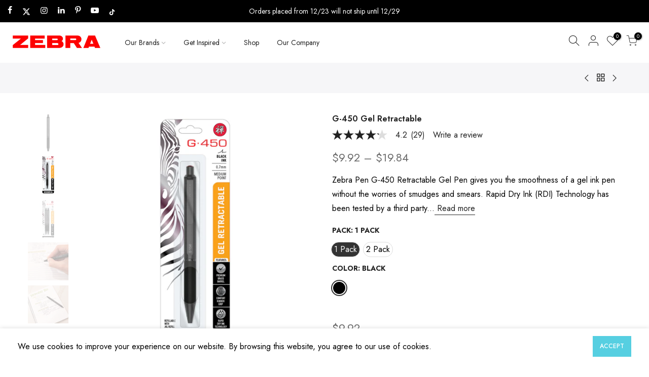

--- FILE ---
content_type: text/html; charset=utf-8
request_url: https://www.zebrapen.com/collections/refillable/products/g-450-gel-retractable
body_size: 38553
content:















<!doctype html>
<html class="no-js" lang="en">
  <head>
<script src="https://sapi.negate.io/script/ZXI+5jgVzkSi6Cca58nS5g==?shop=zebra-pen.myshopify.com"></script>
    <!-- 9/20/2023 adding in plausible.io -->
    <!-- <script defer data-domain="zebra.com" src="https://plausible.io/js/script.js"></script> -->

    <meta name="google-site-verification" content="Tss-iJACfg56z0dLRzzYT71gg3tK7LH-3ROawBBlyic">
    <meta name="google-site-verification" content="rUzYueUZw7z7bkACUzsmBR9obsrlem8rS5ror4kV2-s">

    

    <!-- gallery code added 6/11/2024 -->
    <script>
      var CRL8_SITENAME = 'zebrapen-khzogr';!function(){var e=window.crl8=window.crl8||{},n=!1,i=[];e.ready=function(e){n?e():i.push(e)},e.pixel=e.pixel||function(){e.pixel.q.push(arguments)},e.pixel.q=e.pixel.q||[];var t=window.document,o=t.createElement("script"),c=e.debug||-1!==t.location.search.indexOf("crl8-debug=true")?"js":"min.js";o.async=!0,o.src=t.location.protocol+"//edge.curalate.com/sites/"+CRL8_SITENAME+"/site/latest/site."+c,o.onload=function(){n=!0,i.forEach(function(e){e()})};var r=t.getElementsByTagName("script")[0];r.parentNode.insertBefore(o,r.nextSibling)}();
    </script>

    <meta charset="utf-8">
    <!-- <meta name="viewport" content="width=device-width, initial-scale=1, shrink-to-fit=no, user-scalable=no"> -->
    <meta name="viewport" content="width=device-width, initial-scale=1, user-scalable=yes">
    <meta name="theme-color" content="#ed1846">
    <meta name="format-detection" content="telephone=no">
    <link rel="canonical" href="https://www.zebrapen.com/products/g-450-gel-retractable">
    <link rel="prefetch" as="document" href="https://www.zebrapen.com">
    <link rel="dns-prefetch" href="https://cdn.shopify.com" crossorigin>
    <link rel="preconnect" href="https://cdn.shopify.com" crossorigin>
    <link rel="preconnect" href="https://monorail-edge.shopifysvc.com"><link rel="dns-prefetch" href="https://fonts.googleapis.com" crossorigin>
      <link rel="preconnect" href="https://fonts.googleapis.com" crossorigin>
      <link rel="dns-prefetch" href="https://fonts.gstatic.com" crossorigin>
      <link rel="preconnect" href="https://fonts.gstatic.com" crossorigin><link rel="preload" as="style" href="//www.zebrapen.com/cdn/shop/t/33/assets/pre_theme.min.css?v=173649104231991327641715712568">
    <link rel="preload" as="style" href="//www.zebrapen.com/cdn/shop/t/33/assets/theme.css?enable_css_minification=1&v=94433166213280828631715712568"><title>G-450 Gel Retractable &ndash; Zebra Pen</title><meta name="description" content="Zebra Pen G-450 Retractable Gel Pen gives you the smoothness of a gel ink pen without the worries of smudges and smears. Rapid Dry Ink (RDI) Technology has been tested by a third party lab to have equal or faster dry time to industry leaders on nine common writing surfaces, making it the ultimate quick dry pen for the "><link rel="shortcut icon" type="image/png" href="//www.zebrapen.com/cdn/shop/files/favicon_32x.jpg?v=1639693500"><!-- social-meta-tags.liquid --><meta name="keywords" content="G-450 Gel Retractable,Zebra Pen,www.zebrapen.com"/><meta name="author" content="Ignite2X"><meta property="og:site_name" content="Zebra Pen">
<meta property="og:url" content="https://www.zebrapen.com/products/g-450-gel-retractable">
<meta property="og:title" content="G-450 Gel Retractable">
<meta property="og:type" content="og:product">
<meta property="og:description" content="Zebra Pen G-450 Retractable Gel Pen gives you the smoothness of a gel ink pen without the worries of smudges and smears. Rapid Dry Ink (RDI) Technology has been tested by a third party lab to have equal or faster dry time to industry leaders on nine common writing surfaces, making it the ultimate quick dry pen for the "><meta property="product:price:amount" content="9.92">
  <meta property="product:price:amount" content="USD"><meta property="og:image" content="http://www.zebrapen.com/cdn/shop/products/49510PROD_G-450_Gel_RT_0.7mm_Black_1200x1200.jpg?v=1643929872"><meta property="og:image" content="http://www.zebrapen.com/cdn/shop/products/49511_G-450_Gel_Retractable_0.7mm_Black_1Pk_1200x1200.jpg?v=1643929872"><meta property="og:image" content="http://www.zebrapen.com/cdn/shop/products/49512_G-450_Gel_Retractable_0.7mm_Black_2Pk_1200x1200.jpg?v=1643929872"><meta property="og:image:secure_url" content="https://www.zebrapen.com/cdn/shop/products/49510PROD_G-450_Gel_RT_0.7mm_Black_1200x1200.jpg?v=1643929872"><meta property="og:image:secure_url" content="https://www.zebrapen.com/cdn/shop/products/49511_G-450_Gel_Retractable_0.7mm_Black_1Pk_1200x1200.jpg?v=1643929872"><meta property="og:image:secure_url" content="https://www.zebrapen.com/cdn/shop/products/49512_G-450_Gel_Retractable_0.7mm_Black_2Pk_1200x1200.jpg?v=1643929872"><meta name="twitter:site" content="@ZebraPen"><meta name="twitter:card" content="summary_large_image">
<meta name="twitter:title" content="G-450 Gel Retractable">
<meta name="twitter:description" content="Zebra Pen G-450 Retractable Gel Pen gives you the smoothness of a gel ink pen without the worries of smudges and smears. Rapid Dry Ink (RDI) Technology has been tested by a third party lab to have equal or faster dry time to industry leaders on nine common writing surfaces, making it the ultimate quick dry pen for the ">
<link href="//www.zebrapen.com/cdn/shop/t/33/assets/pre_theme.min.css?v=173649104231991327641715712568" rel="stylesheet" type="text/css" media="all" /><link rel="preload" as="script" href="//www.zebrapen.com/cdn/shop/t/33/assets/lazysizes.min.js?v=36113997772709414851715712568">
<link rel="preload" as="script" href="//www.zebrapen.com/cdn/shop/t/33/assets/nt_vendor2.min.js?v=2516466648558628701715712568">
<script>document.documentElement.className = document.documentElement.className.replace('no-js', 'yes-js');const t_name = "product",designMode = false,t_cartCount = 0,t_shop_currency = "USD", t_moneyFormat = "${{amount}}", t_cart_url = "\/cart",t_cartadd_url = "\/cart\/add",t_cartchange_url = "\/cart\/change", pr_re_url = "\/recommendations\/products"; function onloadt4relcss(_this) {_this.onload=null;_this.rel='stylesheet'} (function () {window.onpageshow = function() {if (performance.navigation.type === 2) {document.dispatchEvent(new CustomEvent('cart:refresh'))} }; })();
var T4stt_str = { 
  "PleaseChoosePrOptions":"Please select some product options before adding this product to your cart.", 
  "will_not_ship":"Will not ship until \u003cspan class=\"jsnt\"\u003e{{date}}\u003c\/span\u003e",
  "will_stock_after":"Will be in stock after \u003cspan class=\"jsnt\"\u003e{{date}}\u003c\/span\u003e",
  "replace_item_atc":"Replace item",
  "replace_item_pre":"Replace item",
  "added_to_cart": "Product was successfully added to your cart.",
  "view_cart": "View cart",
  "continue_shopping": "Continue Shopping",
  "save_js":"-[sale]%",
  "save2_js":"SAVE [sale]%",
  "save3_js":"SAVE [sale]","bannerCountdown":"%D days %H:%M:%S",
  "prItemCountdown":"%D Days %H:%M:%S",
  "countdown_days":"days",
  "countdown_hours":"hr",
  "countdown_mins":"min",
  "countdown_sec":"sc",
  "multiple_rates": "We found [number_of_rates] shipping rates available for [address], starting at [rate].",
  "one_rate": "We found one shipping rate available for [address].",
  "no_rates": "Sorry, we do not ship to this destination.",
  "rate_value": "[rate_title] at [rate]",
  "agree_checkout": "You must agree with the terms and conditions of sales to check out.",
  "added_text_cp":"Compare products"
};
</script>
<link rel="preload" href="//www.zebrapen.com/cdn/shop/t/33/assets/style.min.css?v=49095840257411796141715712568" as="style" onload="onloadt4relcss(this)"><link href="//www.zebrapen.com/cdn/shop/t/33/assets/theme.css?enable_css_minification=1&amp;v=94433166213280828631715712568" rel="stylesheet" type="text/css" media="all" /><link rel="preload" href="https://fonts.googleapis.com/css?family=Jost:300,300i,400,400i,500,500i,600,600i,700,700i,800,800i&display=swap" as="style" onload="onloadt4relcss(this)"><link id="sett_clt4" rel="preload" href="//www.zebrapen.com/cdn/shop/t/33/assets/colors.css?v=35734552901525819271763590865" as="style" onload="onloadt4relcss(this)"><link rel="preload" href="//www.zebrapen.com/cdn/shop/t/33/assets/line-awesome.min.css?v=36930450349382045261715712568" as="style" onload="onloadt4relcss(this)">
<script id="js_lzt4" src="//www.zebrapen.com/cdn/shop/t/33/assets/lazysizes.min.js?v=36113997772709414851715712568" defer="defer"></script>
<script src="//www.zebrapen.com/cdn/shop/t/33/assets/nt_vendor2.min.js?v=2516466648558628701715712568" defer="defer" id="js_ntt4"
  data-theme='//www.zebrapen.com/cdn/shop/t/33/assets/nt_theme.min.js?v=55468273061341058211715712568'
  data-stt='//www.zebrapen.com/cdn/shop/t/33/assets/nt_settings.js?enable_js_minification=1&v=160527618508042536871739381907'
  data-cat='//www.zebrapen.com/cdn/shop/t/33/assets/cat.min.js?v=30341929995479661161715712568' 
  data-sw='//www.zebrapen.com/cdn/shop/t/33/assets/swatch.min.js?v=73564832451005720121715712568'
  data-prjs='//www.zebrapen.com/cdn/shop/t/33/assets/produc.min.js?v=66856717831304081821715712568' 
  data-mail='//www.zebrapen.com/cdn/shop/t/33/assets/platform_mail.min.js?v=120104920183136925081715712568'
  data-my='//www.zebrapen.com/cdn/shop/t/33/assets/my.js?v=111603181540343972631715712568' data-cusp='//www.zebrapen.com/cdn/shop/t/33/assets/my.js?v=111603181540343972631715712568' data-cur='//www.zebrapen.com/cdn/shop/t/33/assets/my.js?v=111603181540343972631715712568' data-mdl='//www.zebrapen.com/cdn/shop/t/33/assets/module.min.js?v=72712877271928395091715712568'
  data-map='//www.zebrapen.com/cdn/shop/t/33/assets/maplace.min.js?v=123640464312137447171715712568'
  data-time='//www.zebrapen.com/cdn/shop/t/33/assets/spacetime.min.js?v=19234'
  data-ins='//www.zebrapen.com/cdn/shop/t/33/assets/nt_instagram.min.js?v=67982783334426809631715712568'
  data-user='//www.zebrapen.com/cdn/shop/t/33/assets/interactable.min.js?v=175456381242470609681715712568'
  data-add='//www.zebrapen.com/cdn/shop/t/33/assets/my.js?v=111603181540343972631715712568'
  data-klaviyo='//www.klaviyo.com/media/js/public/klaviyo_subscribe.js'
  data-font='iconKalles , fakalles , Pe-icon-7-stroke , Font Awesome 5 Free:n9'
  data-fm='Jost'
  data-spcmn='//www.zebrapen.com/cdn/shopifycloud/storefront/assets/themes_support/shopify_common-5f594365.js'
  data-cust='//www.zebrapen.com/cdn/shop/t/33/assets/customerclnt.min.js?v=3252781937110261681715712568'
  data-cusjs='//www.zebrapen.com/cdn/shop/t/33/assets/custom.js?v=105116244496034157861751314611'
  data-desadm='//www.zebrapen.com/cdn/shop/t/33/assets/des_adm.min.js?v=114461367510649711721715712568'
  data-otherryv='//www.zebrapen.com/cdn/shop/t/33/assets/reviewOther.js?enable_js_minification=1&v=57360873757671846311715712568'></script>
  <script>window.performance && window.performance.mark && window.performance.mark('shopify.content_for_header.start');</script><meta name="facebook-domain-verification" content="nl52bpab39yzna4hmy7yad9kkyg24u">
<meta name="google-site-verification" content="y_tZZRDv2DA8d4GpUV87C4ow1UMp5IVvbGLzWLOxziU">
<meta id="shopify-digital-wallet" name="shopify-digital-wallet" content="/50611355854/digital_wallets/dialog">
<link rel="alternate" type="application/json+oembed" href="https://www.zebrapen.com/products/g-450-gel-retractable.oembed">
<script async="async" src="/checkouts/internal/preloads.js?locale=en-US"></script>
<script id="shopify-features" type="application/json">{"accessToken":"46b154a1ea8a90347e396763b7c2f91b","betas":["rich-media-storefront-analytics"],"domain":"www.zebrapen.com","predictiveSearch":true,"shopId":50611355854,"locale":"en"}</script>
<script>var Shopify = Shopify || {};
Shopify.shop = "zebra-pen.myshopify.com";
Shopify.locale = "en";
Shopify.currency = {"active":"USD","rate":"1.0"};
Shopify.country = "US";
Shopify.theme = {"name":"Kalles 3.1.0 | BV INTEGRATION 14th of May","id":132371448014,"schema_name":"Kalles","schema_version":"3.1.0","theme_store_id":null,"role":"main"};
Shopify.theme.handle = "null";
Shopify.theme.style = {"id":null,"handle":null};
Shopify.cdnHost = "www.zebrapen.com/cdn";
Shopify.routes = Shopify.routes || {};
Shopify.routes.root = "/";</script>
<script type="module">!function(o){(o.Shopify=o.Shopify||{}).modules=!0}(window);</script>
<script>!function(o){function n(){var o=[];function n(){o.push(Array.prototype.slice.apply(arguments))}return n.q=o,n}var t=o.Shopify=o.Shopify||{};t.loadFeatures=n(),t.autoloadFeatures=n()}(window);</script>
<script id="shop-js-analytics" type="application/json">{"pageType":"product"}</script>
<script defer="defer" async type="module" src="//www.zebrapen.com/cdn/shopifycloud/shop-js/modules/v2/client.init-shop-cart-sync_C5BV16lS.en.esm.js"></script>
<script defer="defer" async type="module" src="//www.zebrapen.com/cdn/shopifycloud/shop-js/modules/v2/chunk.common_CygWptCX.esm.js"></script>
<script type="module">
  await import("//www.zebrapen.com/cdn/shopifycloud/shop-js/modules/v2/client.init-shop-cart-sync_C5BV16lS.en.esm.js");
await import("//www.zebrapen.com/cdn/shopifycloud/shop-js/modules/v2/chunk.common_CygWptCX.esm.js");

  window.Shopify.SignInWithShop?.initShopCartSync?.({"fedCMEnabled":true,"windoidEnabled":true});

</script>
<script>(function() {
  var isLoaded = false;
  function asyncLoad() {
    if (isLoaded) return;
    isLoaded = true;
    var urls = ["https:\/\/shy.elfsight.com\/p\/platform.js?shop=zebra-pen.myshopify.com","\/\/cdn.shopify.com\/proxy\/3974ff77c167eded5e0a4a2bee1adf1a121a418a4e167a3c7668c25c211f4b8b\/edge.curalate.com\/sites\/zebrapen-khzogr\/site\/latest\/site.min.js?shop=zebra-pen.myshopify.com\u0026sp-cache-control=cHVibGljLCBtYXgtYWdlPTkwMA","https:\/\/static.klaviyo.com\/onsite\/js\/klaviyo.js?company_id=SzZT6g\u0026shop=zebra-pen.myshopify.com","\/\/cdn.shopify.com\/proxy\/5b40e1d2d4db67e3030d097cf9ff7577203098709e2a474a51071f6c612594b4\/apps.bazaarvoice.com\/deployments\/zebrapen\/main_site\/production\/en_US\/bv.js?shop=zebra-pen.myshopify.com\u0026sp-cache-control=cHVibGljLCBtYXgtYWdlPTkwMA","https:\/\/sapp.plerdy.com\/data\/1891\/plerdy_shopy.js?shop=zebra-pen.myshopify.com","https:\/\/na.shgcdn3.com\/pixel-collector.js?shop=zebra-pen.myshopify.com"];
    for (var i = 0; i < urls.length; i++) {
      var s = document.createElement('script');
      s.type = 'text/javascript';
      s.async = true;
      s.src = urls[i];
      var x = document.getElementsByTagName('script')[0];
      x.parentNode.insertBefore(s, x);
    }
  };
  if(window.attachEvent) {
    window.attachEvent('onload', asyncLoad);
  } else {
    window.addEventListener('load', asyncLoad, false);
  }
})();</script>
<script id="__st">var __st={"a":50611355854,"offset":-18000,"reqid":"6c240d96-0218-47fc-b20e-637aa49afafd-1768672473","pageurl":"www.zebrapen.com\/collections\/refillable\/products\/g-450-gel-retractable","u":"ae1df6eb76f1","p":"product","rtyp":"product","rid":6929917935822};</script>
<script>window.ShopifyPaypalV4VisibilityTracking = true;</script>
<script id="form-persister">!function(){'use strict';const t='contact',e='new_comment',n=[[t,t],['blogs',e],['comments',e],[t,'customer']],o='password',r='form_key',c=['recaptcha-v3-token','g-recaptcha-response','h-captcha-response',o],s=()=>{try{return window.sessionStorage}catch{return}},i='__shopify_v',u=t=>t.elements[r],a=function(){const t=[...n].map((([t,e])=>`form[action*='/${t}']:not([data-nocaptcha='true']) input[name='form_type'][value='${e}']`)).join(',');var e;return e=t,()=>e?[...document.querySelectorAll(e)].map((t=>t.form)):[]}();function m(t){const e=u(t);a().includes(t)&&(!e||!e.value)&&function(t){try{if(!s())return;!function(t){const e=s();if(!e)return;const n=u(t);if(!n)return;const o=n.value;o&&e.removeItem(o)}(t);const e=Array.from(Array(32),(()=>Math.random().toString(36)[2])).join('');!function(t,e){u(t)||t.append(Object.assign(document.createElement('input'),{type:'hidden',name:r})),t.elements[r].value=e}(t,e),function(t,e){const n=s();if(!n)return;const r=[...t.querySelectorAll(`input[type='${o}']`)].map((({name:t})=>t)),u=[...c,...r],a={};for(const[o,c]of new FormData(t).entries())u.includes(o)||(a[o]=c);n.setItem(e,JSON.stringify({[i]:1,action:t.action,data:a}))}(t,e)}catch(e){console.error('failed to persist form',e)}}(t)}const f=t=>{if('true'===t.dataset.persistBound)return;const e=function(t,e){const n=function(t){return'function'==typeof t.submit?t.submit:HTMLFormElement.prototype.submit}(t).bind(t);return function(){let t;return()=>{t||(t=!0,(()=>{try{e(),n()}catch(t){(t=>{console.error('form submit failed',t)})(t)}})(),setTimeout((()=>t=!1),250))}}()}(t,(()=>{m(t)}));!function(t,e){if('function'==typeof t.submit&&'function'==typeof e)try{t.submit=e}catch{}}(t,e),t.addEventListener('submit',(t=>{t.preventDefault(),e()})),t.dataset.persistBound='true'};!function(){function t(t){const e=(t=>{const e=t.target;return e instanceof HTMLFormElement?e:e&&e.form})(t);e&&m(e)}document.addEventListener('submit',t),document.addEventListener('DOMContentLoaded',(()=>{const e=a();for(const t of e)f(t);var n;n=document.body,new window.MutationObserver((t=>{for(const e of t)if('childList'===e.type&&e.addedNodes.length)for(const t of e.addedNodes)1===t.nodeType&&'FORM'===t.tagName&&a().includes(t)&&f(t)})).observe(n,{childList:!0,subtree:!0,attributes:!1}),document.removeEventListener('submit',t)}))}()}();</script>
<script integrity="sha256-4kQ18oKyAcykRKYeNunJcIwy7WH5gtpwJnB7kiuLZ1E=" data-source-attribution="shopify.loadfeatures" defer="defer" src="//www.zebrapen.com/cdn/shopifycloud/storefront/assets/storefront/load_feature-a0a9edcb.js" crossorigin="anonymous"></script>
<script data-source-attribution="shopify.dynamic_checkout.dynamic.init">var Shopify=Shopify||{};Shopify.PaymentButton=Shopify.PaymentButton||{isStorefrontPortableWallets:!0,init:function(){window.Shopify.PaymentButton.init=function(){};var t=document.createElement("script");t.src="https://www.zebrapen.com/cdn/shopifycloud/portable-wallets/latest/portable-wallets.en.js",t.type="module",document.head.appendChild(t)}};
</script>
<script data-source-attribution="shopify.dynamic_checkout.buyer_consent">
  function portableWalletsHideBuyerConsent(e){var t=document.getElementById("shopify-buyer-consent"),n=document.getElementById("shopify-subscription-policy-button");t&&n&&(t.classList.add("hidden"),t.setAttribute("aria-hidden","true"),n.removeEventListener("click",e))}function portableWalletsShowBuyerConsent(e){var t=document.getElementById("shopify-buyer-consent"),n=document.getElementById("shopify-subscription-policy-button");t&&n&&(t.classList.remove("hidden"),t.removeAttribute("aria-hidden"),n.addEventListener("click",e))}window.Shopify?.PaymentButton&&(window.Shopify.PaymentButton.hideBuyerConsent=portableWalletsHideBuyerConsent,window.Shopify.PaymentButton.showBuyerConsent=portableWalletsShowBuyerConsent);
</script>
<script data-source-attribution="shopify.dynamic_checkout.cart.bootstrap">document.addEventListener("DOMContentLoaded",(function(){function t(){return document.querySelector("shopify-accelerated-checkout-cart, shopify-accelerated-checkout")}if(t())Shopify.PaymentButton.init();else{new MutationObserver((function(e,n){t()&&(Shopify.PaymentButton.init(),n.disconnect())})).observe(document.body,{childList:!0,subtree:!0})}}));
</script>

<script>window.performance && window.performance.mark && window.performance.mark('shopify.content_for_header.end');</script>
  





  <script type="text/javascript">
    
      window.__shgMoneyFormat = window.__shgMoneyFormat || {"USD":{"currency":"USD","currency_symbol":"$","currency_symbol_location":"left","decimal_places":2,"decimal_separator":".","thousands_separator":","}};
    
    window.__shgCurrentCurrencyCode = window.__shgCurrentCurrencyCode || {
      currency: "USD",
      currency_symbol: "$",
      decimal_separator: ".",
      thousands_separator: ",",
      decimal_places: 2,
      currency_symbol_location: "left"
    };
  </script>




    

<script type="text/javascript">
  
    window.SHG_CUSTOMER = null;
  
</script>











    

    <link rel="preconnect" href="https://fonts.googleapis.com">
    <link rel="preconnect" href="https://fonts.gstatic.com" crossorigin>
    <link
      href="https://fonts.googleapis.com/css2?family=Comforter&family=Inspiration&family=Ole&display=swap"
      rel="stylesheet"
    >

    <!-- This script below is tied to the slider at the bottom of the home page -->
    <script src="https://code.jquery.com/jquery-2.2.0.min.js" type="text/javascript"></script>

    <!-- <script type="text/javascript" src=""></script> -->
    <link rel="stylesheet" href="https://use.typekit.net/nhc3mjg.css">
    <!-- ===== Sofia ===== Gopher -->

    <style>
      /*hide shipping policy on prouduct pages that has a bad link*/
      .product__policies{display:none;}
    </style>

    <link rel="stylesheet" type="text/css" href="https://cdn.shopify.com/s/files/1/0506/1135/5854/files/lightbox.css">

    <link rel="stylesheet" type="text/css" href="https://cdn.shopify.com/s/files/1/0506/1135/5854/files/slick-rs.css">

    <!-- Custom CSS -->
    <link rel="stylesheet" type="text/css" media="screen" href="//www.zebrapen.com/cdn/shop/t/33/assets/custom.css?v=30375941007118198841764000604">

    <script>

if(!window.jQuery){
    var jqueryScript = document.createElement('script');
    jqueryScript.setAttribute('src','https://ajax.googleapis.com/ajax/libs/jquery/3.6.0/jquery.min.js'); 
    document.head.appendChild(jqueryScript); 
}

__DL__jQueryinterval = setInterval(function(){
    // wait for jQuery to load & run script after jQuery has loaded
    if(window.jQuery){
        // search parameters
        getURLParams = function(name, url){
            if (!url) url = window.location.href;
            name = name.replace(/[\[\]]/g, "\\$&");
            var regex = new RegExp("[?&]" + name + "(=([^&#]*)|&|#|$)"),
            results = regex.exec(url);
            if (!results) return null;
            if (!results[2]) return '';
            return decodeURIComponent(results[2].replace(/\+/g, " "));
        };
        
        /**********************
        * DYNAMIC DEPENDENCIES
        ***********************/
        
        __DL__ = {
            dynamicCart: true,  // if cart is dynamic (meaning no refresh on cart add) set to true
            debug: false, // if true, console messages will be displayed
            cart: null,
            wishlist: null,
            removeCart: null
        };
        
        customBindings = {
            cartTriggers: [],
            viewCart: [],
            removeCartTrigger: [],
            cartVisableSelector: [],
            promoSubscriptionsSelectors: [],
            promoSuccess: [],
            ctaSelectors: [],
            newsletterSelectors: [],
            newsletterSuccess: [],
            searchPage: [],
            wishlistSelector: [],
            removeWishlist: [],
            wishlistPage: [],
            searchTermQuery: [getURLParams('q')], // replace var with correct query
        };
        
        /* DO NOT EDIT */
        defaultBindings = {
            cartTriggers: ['form[action="/cart/add"] [type="submit"],.add-to-cart,.cart-btn'],
            viewCart: ['form[action="/cart"],.my-cart,.trigger-cart,#mobileCart'],
            removeCartTrigger: ['[href*="/cart/change"]'],
            cartVisableSelector: ['.inlinecart.is-active,.inline-cart.is-active'],
            promoSubscriptionsSelectors: [],
            promoSuccess: [],
            ctaSelectors: [],
            newsletterSelectors: ['input.contact_email'],
            newsletterSuccess: ['.success_message'],
            searchPage: ['search'],
            wishlistSelector: [],
            removeWishlist: [],
            wishlistPage: []
        };
        
        // stitch bindings
        objectArray = customBindings;
        outputObject = __DL__;
        
        applyBindings = function(objectArray, outputObject){
            for (var x in objectArray) {  
                var key = x;
                var objs = objectArray[x]; 
                values = [];    
                if(objs.length > 0){    
                    values.push(objs);
                    if(key in outputObject){              
                        values.push(outputObject[key]); 
                        outputObject[key] = values.join(", "); 
                    }else{        
                        outputObject[key] = values.join(", ");
                    }   
                }  
            }
        };
        
        applyBindings(customBindings, __DL__);
        applyBindings(defaultBindings, __DL__);
        
        /**********************
        * PREREQUISITE LIBRARIES 
        ***********************/
        
        clearInterval(__DL__jQueryinterval);
        
        // jquery-cookies.js
        if(typeof $.cookie!==undefined){
            (function(a){if(typeof define==='function'&&define.amd){define(['jquery'],a)}else if(typeof exports==='object'){module.exports=a(require('jquery'))}else{a(jQuery)}}(function($){var g=/\+/g;function encode(s){return h.raw?s:encodeURIComponent(s)}function decode(s){return h.raw?s:decodeURIComponent(s)}function stringifyCookieValue(a){return encode(h.json?JSON.stringify(a):String(a))}function parseCookieValue(s){if(s.indexOf('"')===0){s=s.slice(1,-1).replace(/\\"/g,'"').replace(/\\\\/g,'\\')}try{s=decodeURIComponent(s.replace(g,' '));return h.json?JSON.parse(s):s}catch(e){}}function read(s,a){var b=h.raw?s:parseCookieValue(s);return $.isFunction(a)?a(b):b}var h=$.cookie=function(a,b,c){if(arguments.length>1&&!$.isFunction(b)){c=$.extend({},h.defaults,c);if(typeof c.expires==='number'){var d=c.expires,t=c.expires=new Date();t.setMilliseconds(t.getMilliseconds()+d*864e+5)}return(document.cookie=[encode(a),'=',stringifyCookieValue(b),c.expires?'; expires='+c.expires.toUTCString():'',c.path?'; path='+c.path:'',c.domain?'; domain='+c.domain:'',c.secure?'; secure':''].join(''))}var e=a?undefined:{},cookies=document.cookie?document.cookie.split('; '):[],i=0,l=cookies.length;for(;i<l;i++){var f=cookies[i].split('='),name=decode(f.shift()),cookie=f.join('=');if(a===name){e=read(cookie,b);break}if(!a&&(cookie=read(cookie))!==undefined){e[name]=cookie}}return e};h.defaults={};$.removeCookie=function(a,b){$.cookie(a,'',$.extend({},b,{expires:-1}));return!$.cookie(a)}}))}
        
        /**********************
        * Begin dataLayer Build 
        ***********************/
        
        window.dataLayer = window.dataLayer || [];  // init data layer if doesn't already exist

        var template = "product"; 
        
        /**
        * Landing Page Cookie
        * 1. Detect if user just landed on the site
        * 2. Only fires if Page Title matches website */
        
        $.cookie.raw = true;
        if ($.cookie('landingPage') === undefined || $.cookie('landingPage').length === 0) {
            var landingPage = true;
            $.cookie('landingPage', unescape);
            $.removeCookie('landingPage', {path: '/'});
            $.cookie('landingPage', 'landed', {path: '/'});
        } else {
            var landingPage = false;
            $.cookie('landingPage', unescape);
            $.removeCookie('landingPage', {path: '/'});
            $.cookie('landingPage', 'refresh', {path: '/'});
        }
        if (__DL__.debug) {
            console.log('Landing Page: ' + landingPage);
        }
        
        /** 
        * Log State Cookie */
        
        
        var isLoggedIn = false;
        
        if (!isLoggedIn) {
            $.cookie('logState', unescape);
            $.removeCookie('logState', {path: '/'});
            $.cookie('logState', 'loggedOut', {path: '/'});
        } else {
            if ($.cookie('logState') === 'loggedOut' || $.cookie('logState') === undefined) {
                $.cookie('logState', unescape);
                $.removeCookie('logState', {path: '/'});
                $.cookie('logState', 'firstLog', {path: '/'});
            } else if ($.cookie('logState') === 'firstLog') {
                $.cookie('logState', unescape);
                $.removeCookie('logState', {path: '/'});
                $.cookie('logState', 'refresh', {path: '/'});
            }
        }
        
        if ($.cookie('logState') === 'firstLog') {
            var firstLog = true;
        } else {
            var firstLog = false;
        }
        
        /**********************
        * DATALAYER SECTIONS 
        ***********************/
        
        /**
        * DATALAYER: Landing Page
        * Fires any time a user first lands on the site. */
        
        if ($.cookie('landingPage') === 'landed') {
            dataLayer.push({
                'pageType': 'Landing',
                'event': 'bappi_first_time_visitor'
            });
        }
        
        /** 
        * DATALAYER: Log State
        * 1. Determine if user is logged in or not.
        * 2. Return User specific data. */
        
        var logState = {
            
            
            'logState' : "Logged Out",
            
            
            'firstLog'      : firstLog,
            'customerEmail' : null,
            'timestamp'     : Date().replace(/\(.*?\)/g,''),  
            
            'customerType'       : 'New',
            'customerTypeNumber' :'1', 
            
            'shippingInfo' : {
                'fullName'  : null,
                'firstName' : null,
                'lastName'  : null,
                'address1'  : null,
                'address2'  : null,
                'street'    : null,
                'city'      : null,
                'province'  : null,
                'zip'       : null,
                'country'   : null,
                'phone'     : null,
            },
            'billingInfo' : {
                'fullName'  : null,
                'firstName' : null,
                'lastName'  : null,
                'address1'  : null,
                'address2'  : null,
                'street'    : null,
                'city'      : null,
                'province'  : null,
                'zip'       : null,
                'country'   : null,
                'phone'     : null,
            },
            'checkoutEmail' : null,
            'currency'      : "USD",
            'pageType'      : 'Log State',
            'event'         : 'bappi_logState'
        }
        dataLayer.push(logState);
        /** 
        * DATALAYER: Homepage */
        
        if(document.location.pathname == "/"){
            dataLayer.push({
                'pageType' : 'Homepage',
                'event'    : 'bappi_homepage',
                logState
            });
        }
      
        /** 
        * DATALAYER: 404 Pages
        * Fire on 404 Pages */
      	
        /** 
        * DATALAYER: Blog Articles
        * Fire on Blog Article Pages */
        
        
        /** DATALAYER: Product List Page (Collections, Category)
        * Fire on all product listing pages. */
        
            
        /** DATALAYER: Product Page
        * Fire on all Product View pages. */
          
            var ecommerce = {
                'items': [{
                    'item_id'        : 6929917935822,  
                    'item_variant'    : 40832129564878,             
                    'item_name'      : "G-450 Gel Retractable",
                    'price'           : "9.92",
                    'item_brand'      : "Zebra Pen",
                    'item_category'   : "G-450 Gel Retractable",
                    'item_list_name'  : "Refillable",
                    'description'     : "Zebra Pen G-450 Retractable Gel Pen gives you the smoothness of a gel ink pen without the worries of smudges and smears. Rapid Dry Ink (RDI) Technology has been tested by a third party lab to have equal or faster dry time to industry leaders on nine common writing surfaces, making it the ultimate quick dry pen for the left handed. With its vibrant color, the 0.7mm medium point is perfect for everyday writing, document signatures and creative expression. This black ink pen has a sleek black weighted brass barrel, comfortable rubber grip, and convenient pocket clip. Impress your pen pal, up your bullet journal game or fill out your daily diary with a trusted, continually reliable writing experience with this 2-pack of gel pens. Enjoy the precision of a gel ink pen in your home and office writing without any of the drawbacks. Refillable with Zebra’s JK Refill in black (88112).0.7mm medium point, rapid dry black gel ink dries quickly, eliminating smudges and smearing as you quickly take notes or hammer out ideasRapid Dry Ink (RDI) Technology dries in less than a second on most surfaces, making this the ultimate quick dry pen for the left handedWeighted, balanced premium black brass barrel with comfort rubber grip is designed for ergonomic comfort and assists you in guiding the ink flow for beautiful creative expressionConvenient clip makes this pen a fantastic grab and go option, attaching to your pocket, collar or briefcase pocket",
                    'imageURL'        : 'https://www.zebrapen.com/cdn/shop/products/49510PROD_G-450_Gel_RT_0.7mm_Black_grande.jpg?v=1643929872', 
                    'productURL'      : '/products/g-450-gel-retractable'
                }]
            };               
            dataLayer.push({
                'pageType' : 'Product',
                'event'    : 'bappi_view_item',
            	 ecommerce
            	});
            $(__DL__.cartTriggers).click(function(){
				dataLayer.push({                    
                    'event'    : 'bappi_add_to_cart',
                    ecommerce
               	});                  
            });              
  		
      
        /** DATALAYER: Cart View
        * Fire anytime a user views their cart (non-dynamic) */               
        
                
        /** DATALAYER: Checkout on Shopify Plus **/
        if(Shopify.Checkout){
            var ecommerce = {
                'transaction_id': 'null',
                'affiliation': "Zebra Pen",
                'value': "",
                'tax': "",
                'shipping': "",
                'subtotal': "",
                'currency': null,
                
                'email': null,
                'items':[],
                };
            if(Shopify.Checkout.step){ 
                if(Shopify.Checkout.step.length > 0){
                    if (Shopify.Checkout.step === 'contact_information'){
                        dataLayer.push({
                            'event'    :'bappi_begin_checkout',
                            'pageType' :'Customer Information',
                            'step': 1,
                        	ecommerce
                        });
                    }else if (Shopify.Checkout.step === 'shipping_method'){
                        dataLayer.push({
                            'event'    :'bappi_add_shipping_info',
                            'pageType' :'Shipping Information',
                            ecommerce
                        });
                    }else if( Shopify.Checkout.step === "payment_method" ){
                        dataLayer.push({
                            'event'    :'bappi_add_payment_info',
                            'pageType' :'Add Payment Info',
                        	ecommerce
                        });
                    }
                }
                            
                /** DATALAYER: Transaction */
                if(Shopify.Checkout.page == "thank_you"){
                    dataLayer.push({
                    'pageType' :'Transaction',
                    'event'    :'bappi_purchase',
                    ecommerce
                    });
                }               
            }
        }
              
	    /** DOM Ready **/	
        $(document).ready(function() {
            /** DATALAYER: Search Results */
            var searchPage = new RegExp(__DL__.searchPage, "g");
            if(document.location.pathname.match(searchPage)){
                var ecommerce = {
                    items :[],
                };
                dataLayer.push({
                    'pageType'   : "Search",
                    'search_term' : __DL__.searchTermQuery,                                       
                    'event'      : "bappi_search",
                    'item_list_name'  : null,
                    ecommerce
                });    
            }
            
            /** DATALAYER: Remove From Cart **/
            

            /** Google Tag Manager **/
            (function(w,d,s,l,i){w[l]=w[l]||[];w[l].push({'gtm.start':
            new Date().getTime(),event:'gtm.js'});var f=d.getElementsByTagName(s)[0],
            j=d.createElement(s),dl=l!='dataLayer'?'&l='+l:'';j.async=true;j.src=
            'https://www.googletagmanager.com/gtm.js?id='+i+dl;f.parentNode.insertBefore(j,f);
            })(window,document,'script','dataLayer','GTM-M8WVPBBX');

        }); // document ready
    }
}, 500);
  
</script>        



    <link rel="stylesheet" type="text/css" href="">

    <script
      src="https://code.jquery.com/jquery-3.6.0.min.js"
      integrity="sha256-/xUj+3OJU5yExlq6GSYGSHk7tPXikynS7ogEvDej/m4="
      crossorigin="anonymous"
    ></script>

    <script
      type="text/javascript"
      src="https://cdn.shopify.com/s/files/1/0506/1135/5854/files/slick.js"
    ></script>
  <!-- BEGIN app block: shopify://apps/klaviyo-email-marketing-sms/blocks/klaviyo-onsite-embed/2632fe16-c075-4321-a88b-50b567f42507 -->












  <script async src="https://static.klaviyo.com/onsite/js/SzZT6g/klaviyo.js?company_id=SzZT6g"></script>
  <script>!function(){if(!window.klaviyo){window._klOnsite=window._klOnsite||[];try{window.klaviyo=new Proxy({},{get:function(n,i){return"push"===i?function(){var n;(n=window._klOnsite).push.apply(n,arguments)}:function(){for(var n=arguments.length,o=new Array(n),w=0;w<n;w++)o[w]=arguments[w];var t="function"==typeof o[o.length-1]?o.pop():void 0,e=new Promise((function(n){window._klOnsite.push([i].concat(o,[function(i){t&&t(i),n(i)}]))}));return e}}})}catch(n){window.klaviyo=window.klaviyo||[],window.klaviyo.push=function(){var n;(n=window._klOnsite).push.apply(n,arguments)}}}}();</script>

  
    <script id="viewed_product">
      if (item == null) {
        var _learnq = _learnq || [];

        var MetafieldReviews = null
        var MetafieldYotpoRating = null
        var MetafieldYotpoCount = null
        var MetafieldLooxRating = null
        var MetafieldLooxCount = null
        var okendoProduct = null
        var okendoProductReviewCount = null
        var okendoProductReviewAverageValue = null
        try {
          // The following fields are used for Customer Hub recently viewed in order to add reviews.
          // This information is not part of __kla_viewed. Instead, it is part of __kla_viewed_reviewed_items
          MetafieldReviews = {};
          MetafieldYotpoRating = null
          MetafieldYotpoCount = null
          MetafieldLooxRating = null
          MetafieldLooxCount = null

          okendoProduct = null
          // If the okendo metafield is not legacy, it will error, which then requires the new json formatted data
          if (okendoProduct && 'error' in okendoProduct) {
            okendoProduct = null
          }
          okendoProductReviewCount = okendoProduct ? okendoProduct.reviewCount : null
          okendoProductReviewAverageValue = okendoProduct ? okendoProduct.reviewAverageValue : null
        } catch (error) {
          console.error('Error in Klaviyo onsite reviews tracking:', error);
        }

        var item = {
          Name: "G-450 Gel Retractable",
          ProductID: 6929917935822,
          Categories: ["ALL METAL","Creative Products","GEL PENS","PENS","Refillable","Retractables","STEEL","STEEL 4 SERIES"],
          ImageURL: "https://www.zebrapen.com/cdn/shop/products/49510PROD_G-450_Gel_RT_0.7mm_Black_grande.jpg?v=1643929872",
          URL: "https://www.zebrapen.com/products/g-450-gel-retractable",
          Brand: "Zebra Pen",
          Price: "$9.92",
          Value: "9.92",
          CompareAtPrice: "$0.00"
        };
        _learnq.push(['track', 'Viewed Product', item]);
        _learnq.push(['trackViewedItem', {
          Title: item.Name,
          ItemId: item.ProductID,
          Categories: item.Categories,
          ImageUrl: item.ImageURL,
          Url: item.URL,
          Metadata: {
            Brand: item.Brand,
            Price: item.Price,
            Value: item.Value,
            CompareAtPrice: item.CompareAtPrice
          },
          metafields:{
            reviews: MetafieldReviews,
            yotpo:{
              rating: MetafieldYotpoRating,
              count: MetafieldYotpoCount,
            },
            loox:{
              rating: MetafieldLooxRating,
              count: MetafieldLooxCount,
            },
            okendo: {
              rating: okendoProductReviewAverageValue,
              count: okendoProductReviewCount,
            }
          }
        }]);
      }
    </script>
  




  <script>
    window.klaviyoReviewsProductDesignMode = false
  </script>







<!-- END app block --><link href="https://monorail-edge.shopifysvc.com" rel="dns-prefetch">
<script>(function(){if ("sendBeacon" in navigator && "performance" in window) {try {var session_token_from_headers = performance.getEntriesByType('navigation')[0].serverTiming.find(x => x.name == '_s').description;} catch {var session_token_from_headers = undefined;}var session_cookie_matches = document.cookie.match(/_shopify_s=([^;]*)/);var session_token_from_cookie = session_cookie_matches && session_cookie_matches.length === 2 ? session_cookie_matches[1] : "";var session_token = session_token_from_headers || session_token_from_cookie || "";function handle_abandonment_event(e) {var entries = performance.getEntries().filter(function(entry) {return /monorail-edge.shopifysvc.com/.test(entry.name);});if (!window.abandonment_tracked && entries.length === 0) {window.abandonment_tracked = true;var currentMs = Date.now();var navigation_start = performance.timing.navigationStart;var payload = {shop_id: 50611355854,url: window.location.href,navigation_start,duration: currentMs - navigation_start,session_token,page_type: "product"};window.navigator.sendBeacon("https://monorail-edge.shopifysvc.com/v1/produce", JSON.stringify({schema_id: "online_store_buyer_site_abandonment/1.1",payload: payload,metadata: {event_created_at_ms: currentMs,event_sent_at_ms: currentMs}}));}}window.addEventListener('pagehide', handle_abandonment_event);}}());</script>
<script id="web-pixels-manager-setup">(function e(e,d,r,n,o){if(void 0===o&&(o={}),!Boolean(null===(a=null===(i=window.Shopify)||void 0===i?void 0:i.analytics)||void 0===a?void 0:a.replayQueue)){var i,a;window.Shopify=window.Shopify||{};var t=window.Shopify;t.analytics=t.analytics||{};var s=t.analytics;s.replayQueue=[],s.publish=function(e,d,r){return s.replayQueue.push([e,d,r]),!0};try{self.performance.mark("wpm:start")}catch(e){}var l=function(){var e={modern:/Edge?\/(1{2}[4-9]|1[2-9]\d|[2-9]\d{2}|\d{4,})\.\d+(\.\d+|)|Firefox\/(1{2}[4-9]|1[2-9]\d|[2-9]\d{2}|\d{4,})\.\d+(\.\d+|)|Chrom(ium|e)\/(9{2}|\d{3,})\.\d+(\.\d+|)|(Maci|X1{2}).+ Version\/(15\.\d+|(1[6-9]|[2-9]\d|\d{3,})\.\d+)([,.]\d+|)( \(\w+\)|)( Mobile\/\w+|) Safari\/|Chrome.+OPR\/(9{2}|\d{3,})\.\d+\.\d+|(CPU[ +]OS|iPhone[ +]OS|CPU[ +]iPhone|CPU IPhone OS|CPU iPad OS)[ +]+(15[._]\d+|(1[6-9]|[2-9]\d|\d{3,})[._]\d+)([._]\d+|)|Android:?[ /-](13[3-9]|1[4-9]\d|[2-9]\d{2}|\d{4,})(\.\d+|)(\.\d+|)|Android.+Firefox\/(13[5-9]|1[4-9]\d|[2-9]\d{2}|\d{4,})\.\d+(\.\d+|)|Android.+Chrom(ium|e)\/(13[3-9]|1[4-9]\d|[2-9]\d{2}|\d{4,})\.\d+(\.\d+|)|SamsungBrowser\/([2-9]\d|\d{3,})\.\d+/,legacy:/Edge?\/(1[6-9]|[2-9]\d|\d{3,})\.\d+(\.\d+|)|Firefox\/(5[4-9]|[6-9]\d|\d{3,})\.\d+(\.\d+|)|Chrom(ium|e)\/(5[1-9]|[6-9]\d|\d{3,})\.\d+(\.\d+|)([\d.]+$|.*Safari\/(?![\d.]+ Edge\/[\d.]+$))|(Maci|X1{2}).+ Version\/(10\.\d+|(1[1-9]|[2-9]\d|\d{3,})\.\d+)([,.]\d+|)( \(\w+\)|)( Mobile\/\w+|) Safari\/|Chrome.+OPR\/(3[89]|[4-9]\d|\d{3,})\.\d+\.\d+|(CPU[ +]OS|iPhone[ +]OS|CPU[ +]iPhone|CPU IPhone OS|CPU iPad OS)[ +]+(10[._]\d+|(1[1-9]|[2-9]\d|\d{3,})[._]\d+)([._]\d+|)|Android:?[ /-](13[3-9]|1[4-9]\d|[2-9]\d{2}|\d{4,})(\.\d+|)(\.\d+|)|Mobile Safari.+OPR\/([89]\d|\d{3,})\.\d+\.\d+|Android.+Firefox\/(13[5-9]|1[4-9]\d|[2-9]\d{2}|\d{4,})\.\d+(\.\d+|)|Android.+Chrom(ium|e)\/(13[3-9]|1[4-9]\d|[2-9]\d{2}|\d{4,})\.\d+(\.\d+|)|Android.+(UC? ?Browser|UCWEB|U3)[ /]?(15\.([5-9]|\d{2,})|(1[6-9]|[2-9]\d|\d{3,})\.\d+)\.\d+|SamsungBrowser\/(5\.\d+|([6-9]|\d{2,})\.\d+)|Android.+MQ{2}Browser\/(14(\.(9|\d{2,})|)|(1[5-9]|[2-9]\d|\d{3,})(\.\d+|))(\.\d+|)|K[Aa][Ii]OS\/(3\.\d+|([4-9]|\d{2,})\.\d+)(\.\d+|)/},d=e.modern,r=e.legacy,n=navigator.userAgent;return n.match(d)?"modern":n.match(r)?"legacy":"unknown"}(),u="modern"===l?"modern":"legacy",c=(null!=n?n:{modern:"",legacy:""})[u],f=function(e){return[e.baseUrl,"/wpm","/b",e.hashVersion,"modern"===e.buildTarget?"m":"l",".js"].join("")}({baseUrl:d,hashVersion:r,buildTarget:u}),m=function(e){var d=e.version,r=e.bundleTarget,n=e.surface,o=e.pageUrl,i=e.monorailEndpoint;return{emit:function(e){var a=e.status,t=e.errorMsg,s=(new Date).getTime(),l=JSON.stringify({metadata:{event_sent_at_ms:s},events:[{schema_id:"web_pixels_manager_load/3.1",payload:{version:d,bundle_target:r,page_url:o,status:a,surface:n,error_msg:t},metadata:{event_created_at_ms:s}}]});if(!i)return console&&console.warn&&console.warn("[Web Pixels Manager] No Monorail endpoint provided, skipping logging."),!1;try{return self.navigator.sendBeacon.bind(self.navigator)(i,l)}catch(e){}var u=new XMLHttpRequest;try{return u.open("POST",i,!0),u.setRequestHeader("Content-Type","text/plain"),u.send(l),!0}catch(e){return console&&console.warn&&console.warn("[Web Pixels Manager] Got an unhandled error while logging to Monorail."),!1}}}}({version:r,bundleTarget:l,surface:e.surface,pageUrl:self.location.href,monorailEndpoint:e.monorailEndpoint});try{o.browserTarget=l,function(e){var d=e.src,r=e.async,n=void 0===r||r,o=e.onload,i=e.onerror,a=e.sri,t=e.scriptDataAttributes,s=void 0===t?{}:t,l=document.createElement("script"),u=document.querySelector("head"),c=document.querySelector("body");if(l.async=n,l.src=d,a&&(l.integrity=a,l.crossOrigin="anonymous"),s)for(var f in s)if(Object.prototype.hasOwnProperty.call(s,f))try{l.dataset[f]=s[f]}catch(e){}if(o&&l.addEventListener("load",o),i&&l.addEventListener("error",i),u)u.appendChild(l);else{if(!c)throw new Error("Did not find a head or body element to append the script");c.appendChild(l)}}({src:f,async:!0,onload:function(){if(!function(){var e,d;return Boolean(null===(d=null===(e=window.Shopify)||void 0===e?void 0:e.analytics)||void 0===d?void 0:d.initialized)}()){var d=window.webPixelsManager.init(e)||void 0;if(d){var r=window.Shopify.analytics;r.replayQueue.forEach((function(e){var r=e[0],n=e[1],o=e[2];d.publishCustomEvent(r,n,o)})),r.replayQueue=[],r.publish=d.publishCustomEvent,r.visitor=d.visitor,r.initialized=!0}}},onerror:function(){return m.emit({status:"failed",errorMsg:"".concat(f," has failed to load")})},sri:function(e){var d=/^sha384-[A-Za-z0-9+/=]+$/;return"string"==typeof e&&d.test(e)}(c)?c:"",scriptDataAttributes:o}),m.emit({status:"loading"})}catch(e){m.emit({status:"failed",errorMsg:(null==e?void 0:e.message)||"Unknown error"})}}})({shopId: 50611355854,storefrontBaseUrl: "https://www.zebrapen.com",extensionsBaseUrl: "https://extensions.shopifycdn.com/cdn/shopifycloud/web-pixels-manager",monorailEndpoint: "https://monorail-edge.shopifysvc.com/unstable/produce_batch",surface: "storefront-renderer",enabledBetaFlags: ["2dca8a86"],webPixelsConfigList: [{"id":"656015566","configuration":"{\"accountID\":\"SzZT6g\",\"webPixelConfig\":\"eyJlbmFibGVBZGRlZFRvQ2FydEV2ZW50cyI6IHRydWV9\"}","eventPayloadVersion":"v1","runtimeContext":"STRICT","scriptVersion":"524f6c1ee37bacdca7657a665bdca589","type":"APP","apiClientId":123074,"privacyPurposes":["ANALYTICS","MARKETING"],"dataSharingAdjustments":{"protectedCustomerApprovalScopes":["read_customer_address","read_customer_email","read_customer_name","read_customer_personal_data","read_customer_phone"]}},{"id":"499351758","configuration":"{\"site_id\":\"d6ace3b1-db9a-4d20-9ca5-5f87320faa01\",\"analytics_endpoint\":\"https:\\\/\\\/na.shgcdn3.com\"}","eventPayloadVersion":"v1","runtimeContext":"STRICT","scriptVersion":"695709fc3f146fa50a25299517a954f2","type":"APP","apiClientId":1158168,"privacyPurposes":["ANALYTICS","MARKETING","SALE_OF_DATA"],"dataSharingAdjustments":{"protectedCustomerApprovalScopes":["read_customer_personal_data"]}},{"id":"220528846","configuration":"{\"config\":\"{\\\"pixel_id\\\":\\\"G-YHBGT3Q31X\\\",\\\"target_country\\\":\\\"US\\\",\\\"gtag_events\\\":[{\\\"type\\\":\\\"begin_checkout\\\",\\\"action_label\\\":\\\"G-YHBGT3Q31X\\\"},{\\\"type\\\":\\\"search\\\",\\\"action_label\\\":\\\"G-YHBGT3Q31X\\\"},{\\\"type\\\":\\\"view_item\\\",\\\"action_label\\\":[\\\"G-YHBGT3Q31X\\\",\\\"MC-34P7RH9QMY\\\"]},{\\\"type\\\":\\\"purchase\\\",\\\"action_label\\\":[\\\"G-YHBGT3Q31X\\\",\\\"MC-34P7RH9QMY\\\"]},{\\\"type\\\":\\\"page_view\\\",\\\"action_label\\\":[\\\"G-YHBGT3Q31X\\\",\\\"MC-34P7RH9QMY\\\"]},{\\\"type\\\":\\\"add_payment_info\\\",\\\"action_label\\\":\\\"G-YHBGT3Q31X\\\"},{\\\"type\\\":\\\"add_to_cart\\\",\\\"action_label\\\":\\\"G-YHBGT3Q31X\\\"}],\\\"enable_monitoring_mode\\\":false}\"}","eventPayloadVersion":"v1","runtimeContext":"OPEN","scriptVersion":"b2a88bafab3e21179ed38636efcd8a93","type":"APP","apiClientId":1780363,"privacyPurposes":[],"dataSharingAdjustments":{"protectedCustomerApprovalScopes":["read_customer_address","read_customer_email","read_customer_name","read_customer_personal_data","read_customer_phone"]}},{"id":"131399886","configuration":"{\"locale\":\"en_US\",\"client\":\"zebrapen\",\"environment\":\"production\",\"deployment_zone\":\"main_site\"}","eventPayloadVersion":"v1","runtimeContext":"STRICT","scriptVersion":"a90eb3f011ef4464fc4a211a1ac38516","type":"APP","apiClientId":1888040,"privacyPurposes":["ANALYTICS","MARKETING"],"dataSharingAdjustments":{"protectedCustomerApprovalScopes":["read_customer_address","read_customer_email","read_customer_name","read_customer_personal_data"]}},{"id":"81035470","configuration":"{\"pixel_id\":\"492097294849215\",\"pixel_type\":\"facebook_pixel\",\"metaapp_system_user_token\":\"-\"}","eventPayloadVersion":"v1","runtimeContext":"OPEN","scriptVersion":"ca16bc87fe92b6042fbaa3acc2fbdaa6","type":"APP","apiClientId":2329312,"privacyPurposes":["ANALYTICS","MARKETING","SALE_OF_DATA"],"dataSharingAdjustments":{"protectedCustomerApprovalScopes":["read_customer_address","read_customer_email","read_customer_name","read_customer_personal_data","read_customer_phone"]}},{"id":"27951310","configuration":"{\"tagID\":\"2613805088203\"}","eventPayloadVersion":"v1","runtimeContext":"STRICT","scriptVersion":"18031546ee651571ed29edbe71a3550b","type":"APP","apiClientId":3009811,"privacyPurposes":["ANALYTICS","MARKETING","SALE_OF_DATA"],"dataSharingAdjustments":{"protectedCustomerApprovalScopes":["read_customer_address","read_customer_email","read_customer_name","read_customer_personal_data","read_customer_phone"]}},{"id":"shopify-app-pixel","configuration":"{}","eventPayloadVersion":"v1","runtimeContext":"STRICT","scriptVersion":"0450","apiClientId":"shopify-pixel","type":"APP","privacyPurposes":["ANALYTICS","MARKETING"]},{"id":"shopify-custom-pixel","eventPayloadVersion":"v1","runtimeContext":"LAX","scriptVersion":"0450","apiClientId":"shopify-pixel","type":"CUSTOM","privacyPurposes":["ANALYTICS","MARKETING"]}],isMerchantRequest: false,initData: {"shop":{"name":"Zebra Pen","paymentSettings":{"currencyCode":"USD"},"myshopifyDomain":"zebra-pen.myshopify.com","countryCode":"US","storefrontUrl":"https:\/\/www.zebrapen.com"},"customer":null,"cart":null,"checkout":null,"productVariants":[{"price":{"amount":9.92,"currencyCode":"USD"},"product":{"title":"G-450 Gel Retractable","vendor":"Zebra Pen","id":"6929917935822","untranslatedTitle":"G-450 Gel Retractable","url":"\/products\/g-450-gel-retractable","type":"G-450 Gel Retractable"},"id":"40832129564878","image":{"src":"\/\/www.zebrapen.com\/cdn\/shop\/products\/49511_G-450_Gel_Retractable_0.7mm_Black_1Pk.jpg?v=1643929872"},"sku":"49511","title":"1 Pack \/ Black","untranslatedTitle":"1 Pack \/ Black"},{"price":{"amount":19.84,"currencyCode":"USD"},"product":{"title":"G-450 Gel Retractable","vendor":"Zebra Pen","id":"6929917935822","untranslatedTitle":"G-450 Gel Retractable","url":"\/products\/g-450-gel-retractable","type":"G-450 Gel Retractable"},"id":"40832129597646","image":{"src":"\/\/www.zebrapen.com\/cdn\/shop\/products\/49512_G-450_Gel_Retractable_0.7mm_Black_2Pk.jpg?v=1643929872"},"sku":"49512","title":"2 Pack \/ Black","untranslatedTitle":"2 Pack \/ Black"}],"purchasingCompany":null},},"https://www.zebrapen.com/cdn","fcfee988w5aeb613cpc8e4bc33m6693e112",{"modern":"","legacy":""},{"shopId":"50611355854","storefrontBaseUrl":"https:\/\/www.zebrapen.com","extensionBaseUrl":"https:\/\/extensions.shopifycdn.com\/cdn\/shopifycloud\/web-pixels-manager","surface":"storefront-renderer","enabledBetaFlags":"[\"2dca8a86\"]","isMerchantRequest":"false","hashVersion":"fcfee988w5aeb613cpc8e4bc33m6693e112","publish":"custom","events":"[[\"page_viewed\",{}],[\"product_viewed\",{\"productVariant\":{\"price\":{\"amount\":9.92,\"currencyCode\":\"USD\"},\"product\":{\"title\":\"G-450 Gel Retractable\",\"vendor\":\"Zebra Pen\",\"id\":\"6929917935822\",\"untranslatedTitle\":\"G-450 Gel Retractable\",\"url\":\"\/products\/g-450-gel-retractable\",\"type\":\"G-450 Gel Retractable\"},\"id\":\"40832129564878\",\"image\":{\"src\":\"\/\/www.zebrapen.com\/cdn\/shop\/products\/49511_G-450_Gel_Retractable_0.7mm_Black_1Pk.jpg?v=1643929872\"},\"sku\":\"49511\",\"title\":\"1 Pack \/ Black\",\"untranslatedTitle\":\"1 Pack \/ Black\"}}]]"});</script><script>
  window.ShopifyAnalytics = window.ShopifyAnalytics || {};
  window.ShopifyAnalytics.meta = window.ShopifyAnalytics.meta || {};
  window.ShopifyAnalytics.meta.currency = 'USD';
  var meta = {"product":{"id":6929917935822,"gid":"gid:\/\/shopify\/Product\/6929917935822","vendor":"Zebra Pen","type":"G-450 Gel Retractable","handle":"g-450-gel-retractable","variants":[{"id":40832129564878,"price":992,"name":"G-450 Gel Retractable - 1 Pack \/ Black","public_title":"1 Pack \/ Black","sku":"49511"},{"id":40832129597646,"price":1984,"name":"G-450 Gel Retractable - 2 Pack \/ Black","public_title":"2 Pack \/ Black","sku":"49512"}],"remote":false},"page":{"pageType":"product","resourceType":"product","resourceId":6929917935822,"requestId":"6c240d96-0218-47fc-b20e-637aa49afafd-1768672473"}};
  for (var attr in meta) {
    window.ShopifyAnalytics.meta[attr] = meta[attr];
  }
</script>
<script class="analytics">
  (function () {
    var customDocumentWrite = function(content) {
      var jquery = null;

      if (window.jQuery) {
        jquery = window.jQuery;
      } else if (window.Checkout && window.Checkout.$) {
        jquery = window.Checkout.$;
      }

      if (jquery) {
        jquery('body').append(content);
      }
    };

    var hasLoggedConversion = function(token) {
      if (token) {
        return document.cookie.indexOf('loggedConversion=' + token) !== -1;
      }
      return false;
    }

    var setCookieIfConversion = function(token) {
      if (token) {
        var twoMonthsFromNow = new Date(Date.now());
        twoMonthsFromNow.setMonth(twoMonthsFromNow.getMonth() + 2);

        document.cookie = 'loggedConversion=' + token + '; expires=' + twoMonthsFromNow;
      }
    }

    var trekkie = window.ShopifyAnalytics.lib = window.trekkie = window.trekkie || [];
    if (trekkie.integrations) {
      return;
    }
    trekkie.methods = [
      'identify',
      'page',
      'ready',
      'track',
      'trackForm',
      'trackLink'
    ];
    trekkie.factory = function(method) {
      return function() {
        var args = Array.prototype.slice.call(arguments);
        args.unshift(method);
        trekkie.push(args);
        return trekkie;
      };
    };
    for (var i = 0; i < trekkie.methods.length; i++) {
      var key = trekkie.methods[i];
      trekkie[key] = trekkie.factory(key);
    }
    trekkie.load = function(config) {
      trekkie.config = config || {};
      trekkie.config.initialDocumentCookie = document.cookie;
      var first = document.getElementsByTagName('script')[0];
      var script = document.createElement('script');
      script.type = 'text/javascript';
      script.onerror = function(e) {
        var scriptFallback = document.createElement('script');
        scriptFallback.type = 'text/javascript';
        scriptFallback.onerror = function(error) {
                var Monorail = {
      produce: function produce(monorailDomain, schemaId, payload) {
        var currentMs = new Date().getTime();
        var event = {
          schema_id: schemaId,
          payload: payload,
          metadata: {
            event_created_at_ms: currentMs,
            event_sent_at_ms: currentMs
          }
        };
        return Monorail.sendRequest("https://" + monorailDomain + "/v1/produce", JSON.stringify(event));
      },
      sendRequest: function sendRequest(endpointUrl, payload) {
        // Try the sendBeacon API
        if (window && window.navigator && typeof window.navigator.sendBeacon === 'function' && typeof window.Blob === 'function' && !Monorail.isIos12()) {
          var blobData = new window.Blob([payload], {
            type: 'text/plain'
          });

          if (window.navigator.sendBeacon(endpointUrl, blobData)) {
            return true;
          } // sendBeacon was not successful

        } // XHR beacon

        var xhr = new XMLHttpRequest();

        try {
          xhr.open('POST', endpointUrl);
          xhr.setRequestHeader('Content-Type', 'text/plain');
          xhr.send(payload);
        } catch (e) {
          console.log(e);
        }

        return false;
      },
      isIos12: function isIos12() {
        return window.navigator.userAgent.lastIndexOf('iPhone; CPU iPhone OS 12_') !== -1 || window.navigator.userAgent.lastIndexOf('iPad; CPU OS 12_') !== -1;
      }
    };
    Monorail.produce('monorail-edge.shopifysvc.com',
      'trekkie_storefront_load_errors/1.1',
      {shop_id: 50611355854,
      theme_id: 132371448014,
      app_name: "storefront",
      context_url: window.location.href,
      source_url: "//www.zebrapen.com/cdn/s/trekkie.storefront.cd680fe47e6c39ca5d5df5f0a32d569bc48c0f27.min.js"});

        };
        scriptFallback.async = true;
        scriptFallback.src = '//www.zebrapen.com/cdn/s/trekkie.storefront.cd680fe47e6c39ca5d5df5f0a32d569bc48c0f27.min.js';
        first.parentNode.insertBefore(scriptFallback, first);
      };
      script.async = true;
      script.src = '//www.zebrapen.com/cdn/s/trekkie.storefront.cd680fe47e6c39ca5d5df5f0a32d569bc48c0f27.min.js';
      first.parentNode.insertBefore(script, first);
    };
    trekkie.load(
      {"Trekkie":{"appName":"storefront","development":false,"defaultAttributes":{"shopId":50611355854,"isMerchantRequest":null,"themeId":132371448014,"themeCityHash":"16347927724808192452","contentLanguage":"en","currency":"USD","eventMetadataId":"3f0c2781-ec4e-428c-a249-f938d718d3fd"},"isServerSideCookieWritingEnabled":true,"monorailRegion":"shop_domain","enabledBetaFlags":["65f19447"]},"Session Attribution":{},"S2S":{"facebookCapiEnabled":true,"source":"trekkie-storefront-renderer","apiClientId":580111}}
    );

    var loaded = false;
    trekkie.ready(function() {
      if (loaded) return;
      loaded = true;

      window.ShopifyAnalytics.lib = window.trekkie;

      var originalDocumentWrite = document.write;
      document.write = customDocumentWrite;
      try { window.ShopifyAnalytics.merchantGoogleAnalytics.call(this); } catch(error) {};
      document.write = originalDocumentWrite;

      window.ShopifyAnalytics.lib.page(null,{"pageType":"product","resourceType":"product","resourceId":6929917935822,"requestId":"6c240d96-0218-47fc-b20e-637aa49afafd-1768672473","shopifyEmitted":true});

      var match = window.location.pathname.match(/checkouts\/(.+)\/(thank_you|post_purchase)/)
      var token = match? match[1]: undefined;
      if (!hasLoggedConversion(token)) {
        setCookieIfConversion(token);
        window.ShopifyAnalytics.lib.track("Viewed Product",{"currency":"USD","variantId":40832129564878,"productId":6929917935822,"productGid":"gid:\/\/shopify\/Product\/6929917935822","name":"G-450 Gel Retractable - 1 Pack \/ Black","price":"9.92","sku":"49511","brand":"Zebra Pen","variant":"1 Pack \/ Black","category":"G-450 Gel Retractable","nonInteraction":true,"remote":false},undefined,undefined,{"shopifyEmitted":true});
      window.ShopifyAnalytics.lib.track("monorail:\/\/trekkie_storefront_viewed_product\/1.1",{"currency":"USD","variantId":40832129564878,"productId":6929917935822,"productGid":"gid:\/\/shopify\/Product\/6929917935822","name":"G-450 Gel Retractable - 1 Pack \/ Black","price":"9.92","sku":"49511","brand":"Zebra Pen","variant":"1 Pack \/ Black","category":"G-450 Gel Retractable","nonInteraction":true,"remote":false,"referer":"https:\/\/www.zebrapen.com\/collections\/refillable\/products\/g-450-gel-retractable"});
      }
    });


        var eventsListenerScript = document.createElement('script');
        eventsListenerScript.async = true;
        eventsListenerScript.src = "//www.zebrapen.com/cdn/shopifycloud/storefront/assets/shop_events_listener-3da45d37.js";
        document.getElementsByTagName('head')[0].appendChild(eventsListenerScript);

})();</script>
  <script>
  if (!window.ga || (window.ga && typeof window.ga !== 'function')) {
    window.ga = function ga() {
      (window.ga.q = window.ga.q || []).push(arguments);
      if (window.Shopify && window.Shopify.analytics && typeof window.Shopify.analytics.publish === 'function') {
        window.Shopify.analytics.publish("ga_stub_called", {}, {sendTo: "google_osp_migration"});
      }
      console.error("Shopify's Google Analytics stub called with:", Array.from(arguments), "\nSee https://help.shopify.com/manual/promoting-marketing/pixels/pixel-migration#google for more information.");
    };
    if (window.Shopify && window.Shopify.analytics && typeof window.Shopify.analytics.publish === 'function') {
      window.Shopify.analytics.publish("ga_stub_initialized", {}, {sendTo: "google_osp_migration"});
    }
  }
</script>
<script
  defer
  src="https://www.zebrapen.com/cdn/shopifycloud/perf-kit/shopify-perf-kit-3.0.4.min.js"
  data-application="storefront-renderer"
  data-shop-id="50611355854"
  data-render-region="gcp-us-central1"
  data-page-type="product"
  data-theme-instance-id="132371448014"
  data-theme-name="Kalles"
  data-theme-version="3.1.0"
  data-monorail-region="shop_domain"
  data-resource-timing-sampling-rate="10"
  data-shs="true"
  data-shs-beacon="true"
  data-shs-export-with-fetch="true"
  data-shs-logs-sample-rate="1"
  data-shs-beacon-endpoint="https://www.zebrapen.com/api/collect"
></script>
</head>
  <body class="kalles_2-0 lazy_icons min_cqty_0 btnt4_style_2 zoom_tp_2 css_scrollbar template-product js_search_true cart_pos_disable kalles_toolbar_true hover_img2 swatch_style_rounded swatch_list_size_small label_style_rounded wrapper_full_width header_full_true header_sticky_true hide_scrolld_false des_header_3 h_transparent_false h_tr_top_false h_banner_false top_bar_true catalog_mode_false cat_sticky_true prs_bordered_grid_1 prs_sw_limit_true search_pos_canvas t4_compare_true
 dark_mode_false h_chan_space_false type_quickview_2 des_btns_prmb_1 t4_cart_count_0  lazyloadt4s js_search_type rtl_false"><a class="in-page-link visually-hidden skip-link" href="#nt_content">Skip to content</a>
<div id="ld_cl_bar" class="op__0 pe_none"></div><div id="nt_wrapper"><header id="ntheader" class="ntheader header_3 h_icon_iccl"><div class="ntheader_wrapper pr z_200"><div id="shopify-section-header_top" class="shopify-section type_carousel"><div class="h__top bgbl pt__10 pb__10 fs__12 flex fl_center al_center"><div class="container">
   <div class="row al_center"><div class="col-lg-4 col-12 tc tl_lg col-md-12 dn_false_1024"><div class="nt-social border_ black_"><a
            data-no-instant
            rel="noopener noreferrer nofollow"
            href="https://www.facebook.com/ZebraPenUS"
            target="_blank"
            class="facebook cb ttip_nt tooltip_bottom_right"
            ><span class="tt_txt">Follow on Facebook</span><i class="facl facl-facebook"></i></a><a
            data-no-instant
            rel="noopener noreferrer nofollow"
            href="https://twitter.com/ZebraPen"
            target="_blank"
            class="twitter cb ttip_nt tooltip_bottom_right"
            ><span class="tt_txt">Follow on Twitter</span><svg class="t4s-icon-twitter" role="presentation" viewBox="0 0 512 512" width="14" height="14" style="fill: currentColor;width: 16px!important;height: 16px!important; margin-bottom: -4px;"><path d="M389.2 48h70.6L305.6 224.2 487 464H345L233.7 318.6 106.5 464H35.8L200.7 275.5 26.8 48H172.4L272.9 180.9 389.2 48zM364.4 421.8h39.1L151.1 88h-42L364.4 421.8z"/></svg></a><a
            data-no-instant
            rel="noopener noreferrer nofollow"
            href="https://www.instagram.com/zebrapen_usa/"
            target="_blank"
            class="instagram cb ttip_nt tooltip_bottom_right"
            ><span class="tt_txt">Follow on Instagram</span><i class="facl facl-instagram"></i></a><a
            data-no-instant
            rel="noopener noreferrer nofollow"
            href="https://www.linkedin.com/company/zebra-pen-corp-/"
            target="_blank"
            class="linkedin cb ttip_nt tooltip_bottom_right"
            ><span class="tt_txt">Follow on Linkedin</span><i class="facl facl-linkedin"></i></a><a
            data-no-instant
            rel="noopener noreferrer nofollow"
            href="https://www.pinterest.com/ZebraPenUS/"
            target="_blank"
            class="pinterest cb ttip_nt tooltip_bottom_right"
            ><span class="tt_txt">Follow on Pinterest</span><i class="facl facl-pinterest"></i></a><a
            data-no-instant
            rel="noopener noreferrer nofollow"
            href="https://www.youtube.com/c/ZebraPenUSA"
            target="_blank"
            class="youtube cb ttip_nt tooltip_bottom_right"
            ><span class="tt_txt">Follow on YouTube</span><i class="facl facl-youtube-play"></i></a><a
            data-no-instant
            rel="noopener noreferrer nofollow"
            href="https://www.tiktok.com/@zebrapen_usa"
            target="_blank"
            class="tiktok cb ttip_nt tooltip_bottom_right"
            ><span class="tt_txt">Follow on Tiktok</span><svg aria-hidden="true" focusable="false" data-prefix="fab" data-icon="tiktok" role="img" xmlns="http://www.w3.org/2000/svg" viewBox="0 0 448 512" class="svg-inline--fa fa-tiktok fa-w-14 fa-3x"><path fill="currentColor" d="M448,209.91a210.06,210.06,0,0,1-122.77-39.25V349.38A162.55,162.55,0,1,1,185,188.31V278.2a74.62,74.62,0,1,0,52.23,71.18V0l88,0a121.18,121.18,0,0,0,1.86,22.17h0A122.18,122.18,0,0,0,381,102.39a121.43,121.43,0,0,0,67,20.14Z" class=""></path></svg></a></div>
</div><div class="col-lg-4 col-12 tc col-md-12 dn_false_1024"><div class="header-text"><!--20% Off Sitewide plus Free Shipping over $10--><!--FREE Shipping for orders over $30.00-->Orders placed from 12/23 will not ship until 12/29<!--Orders placed from 3/27 will not ship until 4/3.--></div></div><div class="col-lg-4 col-12 tc col-md-12 tr_lg dn_false_1024"><div class="header-text"><!-- Premium GEL Bundle <span class="cr">50%</span>! <a href="/products/premium-gel-bundle-pack">Shop Now</a> --></div></div></div>
</div></div><style data-shopify>.h__top {min-height:41px;font-size:14px;}h__top,.h__top.bgbl { background-color: #000000;color:#ffffff } .header-text >.cg,.h__top .nt_currency,.h__top .nt-social .cb { color:#ffffff  } .h__top .cr { color:#ec0101  } .header-text >a:not(.cg),.dark_mode_true .header-text>a:not(.cg) { color:#ffffff  }</style></div><div id="shopify-section-header_3" class="shopify-section sp_header_mid"><div class="header__mid lazyloadt4s h__lz_img" data-bgset="//www.zebrapen.com/cdn/shop/files/header-white-image-bkgnd_1x1.gif?v=1644005476" data-ratio="1.0" data-sizes="auto"><div class="container">
     <div class="row al_center css_h_se">
        <div class="col-md-4 col-3 dn_lg"><a href="/" data-id='#nt_menu_canvas' class="push_side push-menu-btn  lh__1 flex al_center"><svg xmlns="http://www.w3.org/2000/svg" width="30" height="16" viewBox="0 0 30 16"><rect width="30" height="1.5"></rect><rect y="7" width="20" height="1.5"></rect><rect y="14" width="30" height="1.5"></rect></svg></a></div>
        <div class="col-lg-2 col-md-4 col-6 tc tl_lg"><div class=" branding ts__05 lh__1"><a class="dib" href="/" ><img class="w__100 logo_normal dn db_lg" src="//www.zebrapen.com/cdn/shop/files/Zebra-logo_f25ecfcd-e071-4bab-853b-8a88ba5cb75f_305x.png?v=1639723573" srcset="//www.zebrapen.com/cdn/shop/files/Zebra-logo_f25ecfcd-e071-4bab-853b-8a88ba5cb75f_305x.png?v=1639723573 1x,//www.zebrapen.com/cdn/shop/files/Zebra-logo_f25ecfcd-e071-4bab-853b-8a88ba5cb75f_305x@2x.png?v=1639723573 2x" alt="Zebra Pen" style="width: 265px"><img class="w__100 logo_sticky dn" src="//www.zebrapen.com/cdn/shop/files/Zebra-logo_f25ecfcd-e071-4bab-853b-8a88ba5cb75f_140x.png?v=1639723573" srcset="//www.zebrapen.com/cdn/shop/files/Zebra-logo_f25ecfcd-e071-4bab-853b-8a88ba5cb75f_140x.png?v=1639723573 1x,//www.zebrapen.com/cdn/shop/files/Zebra-logo_f25ecfcd-e071-4bab-853b-8a88ba5cb75f_140x@2x.png?v=1639723573 2x" alt="Zebra Pen" style="width: 100px"><img class="w__100 logo_mobile dn_lg" src="//www.zebrapen.com/cdn/shop/files/Zebra-logo_f25ecfcd-e071-4bab-853b-8a88ba5cb75f_140x.png?v=1639723573" srcset="//www.zebrapen.com/cdn/shop/files/Zebra-logo_f25ecfcd-e071-4bab-853b-8a88ba5cb75f_140x.png?v=1639723573 1x,//www.zebrapen.com/cdn/shop/files/Zebra-logo_f25ecfcd-e071-4bab-853b-8a88ba5cb75f_140x@2x.png?v=1639723573 2x" alt="Zebra Pen" style="width: 100px;"></a></div> </div>
        <div class="col dn db_lg"><nav class="nt_navigation tl hover_side_up nav_arrow_true"> 
   <ul id="nt_menu_id" class="nt_menu in_flex wrap al_center"><li id="item_e75ff56b-4bef-410b-ad3f-93fbed114814" class="type_mega menu_wid_cus menu-item has-children menu_has_offsets menu_default pos_default" >
               <a class="lh__1 flex al_center pr" href="/" target="_self">Our Brands</a>
               <div class="cus sub-menu"><div class="container" style="width:700px"><div class="row lazy_menu unlazy_menu_mega" data-jspackery='{ "itemSelector": ".sub-column-item","gutter": 0,"percentPosition": true,"originLeft": true }'>
<div id="bk_318f634a-2953-41df-afe2-b190d5404c35" class="type_mn_link menu-item sub-column-item col-4"><a href="" target="_self">Top Brands</a><ul class="sub-column not_tt_mn"><li class="menu-item"><a href="/pages/steel-2025">STEEL</a></li><li class="menu-item"><a href="/pages/discover-z-grip-premium">Z-Grip</a></li><li class="menu-item"><a href="/pages/discover-sarasa-2025">SARASA Clip</a></li><li class="menu-item"><a href="/pages/discover-mildliner-new">MILDLINER</a></li><li class="menu-item"><a href="/pages/discover-clickart">CLiCKART</a></li><li class="menu-item"><a href="https://www.zebrapen.com/collections/all/refill?sort_by=best-selling">Refills</a></li></ul>
	         </div><div id="bk_1a744782-cec6-409e-83b4-113a6412e5f2" class="type_mn_link menu-item sub-column-item col-4"><a href="" target="_self">OTHER BRANDS</a><ul class="sub-column not_tt_mn"><li class="menu-item"><a href="/pages/blen-retractable-gel">bLen</a></li><li class="menu-item"><a href="/pages/delguard-mechanical-pencil">DelGuard</a></li><li class="menu-item"><a href="/pages/discover-sarasa">SARASA</a></li><li class="menu-item"><a href="/pages/doodlerz-gel-stick">doodler'z</a></li><li class="menu-item"><a href="/pages/discover-mildliner-mix">MILDLINER Mix</a></li><li class="menu-item"><a href="/pages/discover-mojini">Mojini</a></li><li class="menu-item"><a href="/pages/discover-zensations">Zensations</a></li></ul>
	         </div>
</div></div></div>
            </li><li id="item_1585641843539" class="type_dropdown menu_wid_ menu-item has-children menu_has_offsets menu_left pos_left" >
               <a class="lh__1 flex al_center pr" href="/blogs/blog" target="_self">Get Inspired</a><div class="sub-menu"><div class="lazy_menu">
<div class="menu-item"><a href="/pages/artist-ambassadors">Artist Ambassadors</a></div><div class="menu-item"><a href="/blogs/creative-inspiration">Creative Inspiration</a></div><div class="menu-item"><a href="/blogs/enlightened-writing">Enlightened Writing</a></div><div class="menu-item"><a href="/blogs/explore-different">Explore Different</a></div><div class="menu-item"><a href="/blogs/activities-tutorials">Creative Activities & Tutorials</a></div>
</div></div></li><li id="item_dff58e96-d8e2-41af-9d78-2a026d3ddb12" class="menu-item type_simple" ><a class="lh__1 flex al_center pr" href="/collections/all/?sort_by=best-selling" target="_self">Shop</a></li>
<li id="item_simple_BgDhBb" class="menu-item type_simple" ><a class="lh__1 flex al_center pr" href="/pages/our-company-1" target="_self">Our Company</a></li>
</ul>
</nav>
</div>
        <div class="col-lg-auto col-md-4 col-3 tr col_group_btns"><div class="nt_action in_flex al_center cart_des_1"><a class="icon_search push_side cb chp" data-id="#nt_search_canvas" href="/search"><i class="iccl iccl-search"></i></a>
     
          <div class="my-account ts__05 pr dn db_md">
             <a class="cb chp db push_side" href="/account/login" data-id="#nt_login_canvas"><i class="iccl iccl-user"></i></a></div><a class="icon_like cb chp pr dn db_md js_link_wis" href="/search/?view=wish"><i class="iccl iccl-heart pr"><span class="op__0 ts_op pa tcount jswcount bgb br__50 cw tc">0</span></i></a><div class="icon_cart pr"><a class="push_side pr cb chp db" href="/cart" data-id="#nt_cart_canvas"><i class="iccl iccl-cart pr"><span class="op__0 ts_op pa tcount jsccount bgb br__50 cw tc">0</span></i></a></div></div></div></div>
  </div></div><style>.header__mid .css_h_se {min-height: 80px}.nt_menu >li>a{height:80px}</style></div></div>
</header>
<div id="nt_content">
        <div class="mb__60"><div id="shopify-section-template--16057448366286__shogun-helper" class="shopify-section">








  <script type="text/javascript">
    
      window.__shgMoneyFormat = window.__shgMoneyFormat || {"USD":{"currency":"USD","currency_symbol":"$","currency_symbol_location":"left","decimal_places":2,"decimal_separator":".","thousands_separator":","}};
    
    window.__shgCurrentCurrencyCode = window.__shgCurrentCurrencyCode || {
      currency: "USD",
      currency_symbol: "$",
      decimal_separator: ".",
      thousands_separator: ",",
      decimal_places: 2,
      currency_symbol_location: "left"
    };
  </script>



</div><div id="shopify-section-template--16057448366286__shogun-above" class="shopify-section">




</div><div id="shopify-section-template--16057448366286__main" class="shopify-section id_pr_summary"><div class="sp-single sp-single-1 des_pr_layout_1"><div class="bgbl pt__20 pb__20 lh__1 breadcrumb_pr_wrap">
   <div class="container">
    <div class="row al_center">
      <div class="col"></div><div class="col-auto flex al_center"><a href="/collections/refillable/products/g-301-gel-retractable" class="pl__5 pr__5 fs__18 cd chp ttip_nt tooltip_bottom_left"><i class="las la-angle-left"></i><span class="tt_txt">G-301 Gel Retractable</span></a><a href="/collections/refillable" class="pl__5 pr__5 fs__20 cd chp ttip_nt tooltip_bottom_left"><i class="fwb iccl iccl-grid fs__15"></i><span class="tt_txt">Back to Refillable</span></a><a href="/collections/refillable/products/delguard-mechanical-pencil" class="pl__5 pr__5 fs__18 cd chp ttip_nt tooltip_bottom_left"><i class="las la-angle-right"></i><span class="tt_txt">DelGuard Mechanical Pencil</span></a></div></div>
   </div>
  </div><div class="container container_cat cat_default sticky_des_false">
      <div class="row product mt__40" id="product-6929917935822" data-featured-product-se data-id="_ppr"><div class="col-md-12 col-12 thumb_left">
            <div class="row mb__50 pr_sticky_content">
               <div class="col-md-6 col-12 pr product-images img_action_zoom pr_sticky_img" data-pr-single-media-group>
                  <div class="row theiaStickySidebar"><div class="col-12 col-lg col_thumb">
         <div class="p-thumb fade_flick_1 p-thumb_ppr images sp-pr-gallery equal_nt nt_contain ratio_imgtrue position_8 nt_slider pr_carousel" data-flickityt4s-js='{"initialIndex": ".media_id_22522401194190","fade":false,"draggable":">1","cellSelector": ".p-item:not(.is_varhide)","cellAlign": "center","wrapAround": true,"autoPlay": false,"prevNextButtons":true,"adaptiveHeight": true,"imagesLoaded": false, "lazyLoad": 0,"dragThreshold" : 6,"pageDots": false,"rightToLeft": false }'><div
      data-grname="not4"
      data-grpvl=""
      data-grname2="pack"
      data-grpvl2=""
      class="img_ptw p_ptw js-sl-item p-item sp-pr-gallery__img w__100 media_id_22522400211150"
      data-mdid="22522400211150"
      data-mdtype="image"
      data-bgset="//www.zebrapen.com/cdn/shop/products/49510PROD_G-450_Gel_RT_0.7mm_Black_1x1.jpg?v=1643929872"
      data-ratio="1.0"
      data-rationav=""
      data-sizes="auto"
      data-src="//www.zebrapen.com/cdn/shop/products/49510PROD_G-450_Gel_RT_0.7mm_Black.jpg?v=1643929872"
      data-width="2048"
      data-height="2048"
      data-cap="G-450 Gel Retractable"
    >
      <div
        class="pr oh nt_bg_lz"
        
          style="padding-top:100.0%;"
        
      >
        <img
          src="data:image/svg+xml,%3Csvg%20viewBox%3D%220%200%202048%202048%22%20xmlns%3D%22http%3A%2F%2Fwww.w3.org%2F2000%2Fsvg%22%3E%3C%2Fsvg%3E"
          data-src="//www.zebrapen.com/cdn/shop/products/49510PROD_G-450_Gel_RT_0.7mm_Black_1x1.jpg?v=1643929872"
          data-widths="[180, 360, 540, 720, 900, 1080]"
          data-optimumx="2"
          data-sizes="auto"
          class="w__100 lazyloadt4s lazypreloadt4s t4s-media-img"
          alt=""
        ><noscript
          ><img class="t4s-img-noscript" src="//www.zebrapen.com/cdn/shop/products/49510PROD_G-450_Gel_RT_0.7mm_Black.jpg?v=1643929872" loading="lazy" alt="G-450 Gel Retractable"
        ></noscript>
      </div>
    </div><div
      data-grname="not4"
      data-grpvl=""
      data-grname2="pack"
      data-grpvl2=""
      class="img_ptw p_ptw js-sl-item p-item sp-pr-gallery__img w__100 media_id_22522401194190"
      data-mdid="22522401194190"
      data-mdtype="image"
      data-bgset="//www.zebrapen.com/cdn/shop/products/49511_G-450_Gel_Retractable_0.7mm_Black_1Pk_1x1.jpg?v=1643929872"
      data-ratio="1.0"
      data-rationav=""
      data-sizes="auto"
      data-src="//www.zebrapen.com/cdn/shop/products/49511_G-450_Gel_Retractable_0.7mm_Black_1Pk.jpg?v=1643929872"
      data-width="2048"
      data-height="2048"
      data-cap="G-450 Gel Retractable"
    >
      <div
        class="pr oh nt_bg_lz"
        
          style="padding-top:100.0%;"
        
      >
        <img
          src="data:image/svg+xml,%3Csvg%20viewBox%3D%220%200%202048%202048%22%20xmlns%3D%22http%3A%2F%2Fwww.w3.org%2F2000%2Fsvg%22%3E%3C%2Fsvg%3E"
          data-src="//www.zebrapen.com/cdn/shop/products/49511_G-450_Gel_Retractable_0.7mm_Black_1Pk_1x1.jpg?v=1643929872"
          data-widths="[180, 360, 540, 720, 900, 1080]"
          data-optimumx="2"
          data-sizes="auto"
          class="w__100 lazyloadt4s lazypreloadt4s t4s-media-img"
          alt=""
        ><noscript
          ><img class="t4s-img-noscript" src="//www.zebrapen.com/cdn/shop/products/49511_G-450_Gel_Retractable_0.7mm_Black_1Pk.jpg?v=1643929872" loading="lazy" alt="G-450 Gel Retractable"
        ></noscript>
      </div>
    </div><div
      data-grname="not4"
      data-grpvl=""
      data-grname2="pack"
      data-grpvl2=""
      class="img_ptw p_ptw js-sl-item p-item sp-pr-gallery__img w__100 media_id_22522399883470"
      data-mdid="22522399883470"
      data-mdtype="image"
      data-bgset="//www.zebrapen.com/cdn/shop/products/49512_G-450_Gel_Retractable_0.7mm_Black_2Pk_1x1.jpg?v=1643929872"
      data-ratio="1.0"
      data-rationav=""
      data-sizes="auto"
      data-src="//www.zebrapen.com/cdn/shop/products/49512_G-450_Gel_Retractable_0.7mm_Black_2Pk.jpg?v=1643929872"
      data-width="2048"
      data-height="2048"
      data-cap="G-450 Gel Retractable"
    >
      <div
        class="pr oh nt_bg_lz"
        
          style="padding-top:100.0%;"
        
      >
        <img
          src="data:image/svg+xml,%3Csvg%20viewBox%3D%220%200%202048%202048%22%20xmlns%3D%22http%3A%2F%2Fwww.w3.org%2F2000%2Fsvg%22%3E%3C%2Fsvg%3E"
          data-src="//www.zebrapen.com/cdn/shop/products/49512_G-450_Gel_Retractable_0.7mm_Black_2Pk_1x1.jpg?v=1643929872"
          data-widths="[180, 360, 540, 720, 900, 1080]"
          data-optimumx="2"
          data-sizes="auto"
          class="w__100 lazyloadt4s lazypreloadt4s t4s-media-img"
          alt=""
        ><noscript
          ><img class="t4s-img-noscript" src="//www.zebrapen.com/cdn/shop/products/49512_G-450_Gel_Retractable_0.7mm_Black_2Pk.jpg?v=1643929872" loading="lazy" alt="G-450 Gel Retractable"
        ></noscript>
      </div>
    </div><div
      data-grname="not4"
      data-grpvl=""
      data-grname2="pack"
      data-grpvl2=""
      class="img_ptw p_ptw js-sl-item p-item sp-pr-gallery__img w__100 media_id_22522400506062"
      data-mdid="22522400506062"
      data-mdtype="image"
      data-bgset="//www.zebrapen.com/cdn/shop/products/G-450_zoom_notes_1x1.jpg?v=1643929872"
      data-ratio="1.0"
      data-rationav=""
      data-sizes="auto"
      data-src="//www.zebrapen.com/cdn/shop/products/G-450_zoom_notes.jpg?v=1643929872"
      data-width="2048"
      data-height="2048"
      data-cap="G-450 Gel Retractable"
    >
      <div
        class="pr oh nt_bg_lz"
        
          style="padding-top:100.0%;"
        
      >
        <img
          src="data:image/svg+xml,%3Csvg%20viewBox%3D%220%200%202048%202048%22%20xmlns%3D%22http%3A%2F%2Fwww.w3.org%2F2000%2Fsvg%22%3E%3C%2Fsvg%3E"
          data-src="//www.zebrapen.com/cdn/shop/products/G-450_zoom_notes_1x1.jpg?v=1643929872"
          data-widths="[180, 360, 540, 720, 900, 1080]"
          data-optimumx="2"
          data-sizes="auto"
          class="w__100 lazyloadt4s lazypreloadt4s t4s-media-img"
          alt=""
        ><noscript
          ><img class="t4s-img-noscript" src="//www.zebrapen.com/cdn/shop/products/G-450_zoom_notes.jpg?v=1643929872" loading="lazy" alt="G-450 Gel Retractable"
        ></noscript>
      </div>
    </div><div
      data-grname="not4"
      data-grpvl=""
      data-grname2="pack"
      data-grpvl2=""
      class="img_ptw p_ptw js-sl-item p-item sp-pr-gallery__img w__100 media_id_22522400833742"
      data-mdid="22522400833742"
      data-mdtype="image"
      data-bgset="//www.zebrapen.com/cdn/shop/products/G-450_study_notes_1x1.jpg?v=1643929872"
      data-ratio="1.0"
      data-rationav=""
      data-sizes="auto"
      data-src="//www.zebrapen.com/cdn/shop/products/G-450_study_notes.jpg?v=1643929872"
      data-width="2048"
      data-height="2048"
      data-cap="G-450 Gel Retractable"
    >
      <div
        class="pr oh nt_bg_lz"
        
          style="padding-top:100.0%;"
        
      >
        <img
          src="data:image/svg+xml,%3Csvg%20viewBox%3D%220%200%202048%202048%22%20xmlns%3D%22http%3A%2F%2Fwww.w3.org%2F2000%2Fsvg%22%3E%3C%2Fsvg%3E"
          data-src="//www.zebrapen.com/cdn/shop/products/G-450_study_notes_1x1.jpg?v=1643929872"
          data-widths="[180, 360, 540, 720, 900, 1080]"
          data-optimumx="2"
          data-sizes="auto"
          class="w__100 lazyloadt4s lazypreloadt4s t4s-media-img"
          alt=""
        ><noscript
          ><img class="t4s-img-noscript" src="//www.zebrapen.com/cdn/shop/products/G-450_study_notes.jpg?v=1643929872" loading="lazy" alt="G-450 Gel Retractable"
        ></noscript>
      </div>
    </div></div><span class="tc nt_labels pa pe_none cw"></span><div class="p_group_btns pa flex"><button class="br__40 tc flex al_center fl_center bghp_ show_btn_pr_gallery ttip_nt tooltip_top_left" aria-label="Expand Image"><i class="las la-expand-arrows-alt"></i><span class="tt_txt">Click to enlarge</span></button></div></div>
      <div class="col-12 col-lg-auto col_nav nav_medium"><div class="p-nav ratio_imgtrue row equal_nt nt_contain ratio_imgtrue position_8 nt_slider pr_carousel" data-flickityjs='{"initialIndex": ".media_id_22522401194190","cellSelector": ".n-item:not(.is_varhide)","cellAlign": "left","asNavFor": ".p-thumb","wrapAround": true,"draggable": ">1","autoPlay": 0,"prevNextButtons": 0,"percentPosition": 1,"imagesLoaded": 0,"pageDots": 0,"groupCells": 3,"rightToLeft": false,"contain":  1,"freeScroll": 0}'><div class="col-3 col-lg-12"><img class="w__100" src="data:image/svg+xml,%3Csvg%20viewBox%3D%220%200%202048%202048%22%20xmlns%3D%22http%3A%2F%2Fwww.w3.org%2F2000%2Fsvg%22%3E%3C%2Fsvg%3E" alt="G-450 Gel Retractable"></div></div><button type="button" aria-label="Previous" class="btn_pnav_prev pe_none"><i class="las la-angle-up"></i></button><button type="button" aria-label="Next" class="btn_pnav_next pe_none"><i class="las la-angle-down"></i></button></div><div class="dt_img_zoom pa t__0 r__0 dib"></div></div>
               </div>
               <div class="col-md-6 col-12 product-infors pr_sticky_su"><div class="theiaStickySidebar"><div id="shopify-section-pr_summary" class="shopify-section summary entry-summary mt__30 sp-tabs"><h1 class="product_title entry-title" style="font-size: 16px" >G-450 Gel Retractable</h1>
<div data-bv-show="rating_summary" data-bv-product-id="6929917935822"> </div>

        


<script type="application/ld+json"> {
"@context": "http://schema.org/",
"@type": "Product",
"@id": "https://www.zebrapen.com/products/g-450-gel-retractable",
"name": "G-450 Gel Retractable",
"image": "https:\/\/www.zebrapen.com\/cdn\/shop\/products\/49511_G-450_Gel_Retractable_0.7mm_Black_1Pk_1024x1024.jpg?v=1643929872",

"description": "\u003cp\u003eZebra Pen G-450 Retractable Gel Pen gives you the smoothness of a gel ink pen without the worries of smudges and smears. Rapid Dry Ink (RDI) Technology has been tested by a third party lab to have equal or faster dry time to industry leaders on nine common writing surfaces, making it the ultimate quick dry pen for the left handed. With its vibrant color, the 0.7mm medium point is perfect for everyday writing, document signatures and creative expression. This black ink pen has a sleek black weighted brass barrel, comfortable rubber grip, and convenient pocket clip. Impress your pen pal, up your bullet journal game or fill out your daily diary with a trusted, continually reliable writing experience with this 2-pack of gel pens. Enjoy the precision of a gel ink pen in your home and office writing without any of the drawbacks. Refillable with Zebra’s JK Refill in black (88112).\u003c\/p\u003e\n\u003cul\u003e\n\u003cli\u003e0.7mm medium point, rapid dry black gel ink dries quickly, eliminating smudges and smearing as you quickly take notes or hammer out ideas\u003c\/li\u003e\n\u003cli\u003eRapid Dry Ink (RDI) Technology dries in less than a second on most surfaces, making this the ultimate quick dry pen for the left handed\u003c\/li\u003e\n\u003cli\u003eWeighted, balanced premium black brass barrel with comfort rubber grip is designed for ergonomic comfort and assists you in guiding the ink flow for beautiful creative expression\u003c\/li\u003e\n\u003cli\u003eConvenient clip makes this pen a fantastic grab and go option, attaching to your pocket, collar or briefcase pocket\u003c\/li\u003e\n\u003c\/ul\u003e", 

"brand": {
"@type": "Thing",
"name": "Zebra Pen"
},


"sku": "49511", 

"mpn": "045888495111" 
} </script>

  		<!-- <div id="pr-reviewsnippet"></div>  --><div class="flex wrap fl_between al_center price-review" >
           <p class="price_range" id="price_ppr" data-txtsale="0" data-product-price>$9.92 – $19.84
</p><a href="#data-id-review" data-sl='[data-id-reviewt4s]' class="rating_sp_kl dib"><div class="pr_rating review_pr_other"></div></a></div><div class="product__policies rte cb" data-product-policies ><a href="/policies/shipping-policy">Shipping</a> calculated at checkout.
</div><div class="pr_short_des rtet4" ><p class="mg__0">Zebra Pen G-450 Retractable Gel Pen gives you the smoothness of a gel ink pen without the worries of smudges and smears. Rapid Dry Ink (RDI) Technology has been tested by a third party...<a class="readm_sp_kl" data-sl='[data-id-dest4s]' href="#tab_pr_deskl"> Read more</a></p></div><div class="btn-atc atc-slide btn_full_false PR_no_pick_false btn_des_1 btn_txt_3" ><div id="callBackVariant_ppr" data-js-callback class="nt_1-pack nt1_black nt2_"><form method="post" action="/cart/add" id="cart-form_ppr" accept-charset="UTF-8" class="nt_cart_form variations_form variations_form_ppr" enctype="multipart/form-data" data-productid="6929917935822"><input type="hidden" name="form_type" value="product" /><input type="hidden" name="utf8" value="✓" />
<select name="id" data-productid="6929917935822" id="product-select_ppr" class="product-select_pr product-form__variants hide hidden"><option  selected="selected"  value="40832129564878">1 Pack / Black</option><option  value="40832129597646">2 Pack / Black</option></select><div class="fimg_false variations mb__40 style__circle size_medium style_color des_color_1 remove_soldout_false"><div data-opname="pack" class="nt_select_ppr0 swatch is-label is-pack" id="nt_select_ppr_0">
				<h4 class="swatch__title"><span>Pack: <span class="nt_name_current">1 Pack</span></span></h4>
				<ul class="swatches-select swatch__list_pr" data-id="0" data-size="2"><li data-swatch-itemt4 data-index="0" data-value='1-pack' class="nt-swatch swatch_pr_item pr bg_css_1-pack is-selected-nt" data-escape="1 Pack"><span class="swatch__value_pr">1 Pack</span></li><li data-swatch-itemt4 data-index="1" data-value='2-pack' class="nt-swatch swatch_pr_item pr bg_css_2-pack " data-escape="2 Pack"><span class="swatch__value_pr">2 Pack</span></li></ul>
			</div><div data-opname="color" class="nt_select_ppr1  swatch is-color is-ntcolor" id="nt_select_ppr_1">
				<h4 class="swatch__title"><span>Color: <span class="nt_name_current">Black</span></span></h4>
				<ul class="swatches-select swatch__list_pr" data-id="1" data-size="2"><li data-swatch-itemt4 data-index="0" data-value='black' class="ttip_nt tooltip_top_right nt-swatch swatch_pr_item bg_css_black is-selected-nt" data-escape="Black"><span class="tt_txt">Black</span><span class="swatch__value_pr pr bg_color_black lazyloadt4s"></span></li></ul>
			</div></div><div class="nt_pr_js lazypreloadt4s op__0" data-id="_ppr" data-set4url="/?section_id=js_ppr" data-rendert4s="/products/g-450-gel-retractable"></div><div id="pr_incoming_mess_ppr" class="nt_varianqty mb__15 cb tu fwsb dn">Will not ship until <span class="jsnt">[19041994]</span></div><span class="price price_varies">$9.92</span><div class="variations_button in_flex column w__100 buy_qv_false">
                       <div class="flex wrap"><div class="quantity pr mr__10 order-1 qty__true" id="sp_qty_ppr"> 
                                <input type="number" class="input-text qty text tc qty_pr_js" step="1" min="1" max="1006" name="quantity" value="1" size="4" pattern="[0-9]*" inputmode="numeric">
                                <div class="qty tc fs__14"><button type="button" class="plus db cb pa pd__0 pr__15 tr r__0"><i class="facl facl-plus"></i></button><button type="button" class="minus db cb pa pd__0 pl__15 tl l__0"><i class="facl facl-minus"></i></button></div>
                             </div> 
                             <a rel="nofollow" data-no-instant href="#" class="single_stt out_stock button pe_none order-2" id="out_stock_ppr">Out of stock</a><div class="nt_add_w ts__03 pa order-3">
	<a aria-label="Add item to wishlist" href="/products/g-450-gel-retractable" data-no-instant data-id="6929917935822" class="wishlistadd cb chp ttip_nt tooltip_top_left" rel="nofollow"><span class="tt_txt">Add to Wishlist</span><i class="facl facl-heart-o"></i></a>
</div><div class="nt_add_cp ts__03 pa order-3">
	<a aria-label="Add to compare another item" href="/products/g-450-gel-retractable" data-no-instant data-id="6929917935822" class="compare_add cb chp ttip_nt tooltip_top_left" rel="nofollow"><span class="tt_txt">Compare</span><i class="las la-sync"></i></a>
</div><button type="submit" data-time='6000' data-ani='none' class="single_add_to_cart_button button truncate js_frm_cart w__100 mt__20 order-4"><span class="txt_add ">Add to cart</span><span class="txt_pre dn">Pre-order</span></button></div></div><input type="hidden" name="product-id" value="6929917935822" /><input type="hidden" name="section-id" value="template--16057448366286__main" /></form></div></div><div class="pr_custom_liquid" >
<h4 class="swatch__title"><span>PRODUCT VIDEO<span class="nt_name_current user_choose_js"></h4>
<iframe class="responsive-video" width="560" height="315" src="https://www.youtube.com/embed/gqwnyxkVFaY?si=DMclrCzRMX_RZ1o7" title="YouTube video player" frameborder="0" allow="accelerometer; autoplay; clipboard-write; encrypted-media; gyroscope; picture-in-picture; web-share" allowfullscreen></iframe>
<style>
.responsive-video {
aspect-ratio:16 / 9;
width:100%;
height:auto;
}
</style>
</div><div class="product_meta" ><span class="sku_wrapper">SKU: <span class="sku value cb" id="pr_sku_ppr">49511</span><span class="sku value dn" id="pr_sku_na_ppr">N/A</span></span><span class="available_wrapper">Availability : <span class="available value"><span id="txt_vl_in_ppr" class="value_in cb"><span class="js_in_stock ">In Stock</span><span class="js_in_stock_pre_oder dn">In Stock</span></span><span id="txt_vl_out_ppr" class="value_out dn">Out of stock</span></span></span></div><div class="social-share tdf" ><div class="nt-social border_ black_"><a
        aria-label="Facebook link"
        data-no-instant
        rel="noopener noreferrer nofollow"
        href="https://www.facebook.com/sharer/sharer.php?u=https://www.zebrapen.com/products/g-450-gel-retractable"
        target="_blank"
        class="facebook cb ttip_nt tooltip_top"
      >
        <span class="tt_txt">Share on Facebook</span>
        <i class="facl facl-facebook"></i>
      </a><a
        data-no-instant
        rel="noopener noreferrer nofollow"
        href="http://twitter.com/share?text=G-450%20Gel%20Retractable&amp;url=https://www.zebrapen.com/products/g-450-gel-retractable"
        target="_blank"
        class="twitter cb ttip_nt tooltip_top"
      >
        <span class="tt_txt">Share on Twitter</span>
        <i class="facl facl-twitter"></i>
      </a><a
        data-no-instant
        rel="noopener noreferrer nofollow"
        href="mailto:?subject=G-450%20Gel%20Retractable&amp;body=https://www.zebrapen.com/products/g-450-gel-retractable"
        target="_blank"
        class="email cb ttip_nt tooltip_top"
      >
        <span class="tt_txt">Share on Email</span>
        <i class="facl facl-mail-alt"></i>
      </a><a
          data-no-instant
          rel="noopener noreferrer nofollow"
          href="http://pinterest.com/pin/create/button/?url=https://www.zebrapen.com/products/g-450-gel-retractable&amp;media=http://www.zebrapen.com/cdn/shop/products/49510PROD_G-450_Gel_RT_0.7mm_Black_1024x1024.jpg?v=1643929872&amp;description=G-450%20Gel%20Retractable"
          target="_blank"
          class="pinterest cb ttip_nt tooltip_top"
        >
          <span class="tt_txt">Share on Pinterest</span>
          <i class="facl facl-pinterest"></i>
        </a></div>

        </div></div></div></div>
            </div>
         </div>
      </div>
  </div></div>



<!-- REMOVED SCHEMA -- >
<!-- START POWER REVIEW INSERT CODE BLOCK 2 ======= -->
<script src='//ui.powerreviews.com/stable/4.1/ui.js'></script>
<!-- end_review_render_code_widget_section -->  

<!-- start_review_render_code_js_section -->
<script>
 POWERREVIEWS.display.render({
	api_key: "145568cf-548d-433e-a8b7-6b5ab5cfa7c1",
	locale: "en_US",
	merchant_group_id: "80757",
	merchant_id: "266609",
	page_id: "6929917935822",
	review_wrapper_url: "https://zebra-pen.myshopify.com/pages/write-a-review/?pr_page_id=6929917935822",
	product: {
		name: "G-450 Gel Retractable",
		url: "https://zebra-pen.myshopify.com/products/g-450-gel-retractable",
		image_url: "https://www.zebrapen.com/cdn/shop/products/49510PROD_G-450_Gel_RT_0.7mm_Black_large.jpg?v=1643929872",
		description: "Zebra Pen G-450 Retractable Gel Pen gives you the smoothness of a gel ink pen without the worries of smudges and smears. Rapid Dry Ink (RDI) Technology has been tested by a third party lab to have equal or faster dry time to industry leaders on nine common writing surfaces, making it the ultimate quick dry pen for the left handed. With its vibrant color, the 0.7mm medium point is perfect for everyday writing, document signatures and creative expression. This black ink pen has a sleek black weighted brass barrel, comfortable rubber grip, and convenient pocket clip. Impress your pen pal, up your bullet journal game or fill out your daily diary with a trusted, continually reliable writing experience with this 2-pack of gel pens. Enjoy the precision of a gel ink pen in your home and office writing without any of the drawbacks. Refillable with Zebra’s JK Refill in black (88112).0.7mm medium point, rapid dry black gel ink dries quickly, eliminating smudges and smearing as you quickly take notes or hammer out ideasRapid Dry Ink (RDI) Technology dries in less than a second on most surfaces, making this the ultimate quick dry pen for the left handedWeighted, balanced premium black brass barrel with comfort rubber grip is designed for ergonomic comfort and assists you in guiding the ink flow for beautiful creative expressionConvenient clip makes this pen a fantastic grab and go option, attaching to your pocket, collar or briefcase pocket",
		category_name: "G-450 Gel Retractable",
		upc: "",
		brand_name: "Zebra Pen",
		price: "9.92",
		in_stock: "true",
               variants: [ 
               
               
		{
		   name: "1 Pack / Black",
		   description: "1 Pack / Black",
		   page_id_variant: "40832129564878",
		   upc: "045888495111"
		},  
               
               
		{
		   name: "2 Pack / Black",
		   description: "2 Pack / Black",
		   page_id_variant: "40832129597646",
		   upc: "045888495128"
		} 
	]},
    on_read_reviews_click: function() {
   		document.getElementsByClassName('db cg truncate pr')[2].click()
   		document.getElementsByClassName('db cg truncate pr')[2].scrollIntoView();
 	},
    components: {
	  ReviewDisplay: "pr-reviewdisplay",
      ReviewSnippet: "pr-reviewsnippet",
      QuestionDisplay: 'pr-questiondisplay',

       }	
    });
</script> 
<!-- end_review_render_code_js_section -->
<!-- END POWER REVIEW INSERT CODE BLOCK 2 ======= --></div><section id="shopify-section-template--16057448366286__f709f358-6262-4b8a-97b9-b0ade29c7ea4" class="shopify-section spaced-section"><div class="nt_se_template--16057448366286__f709f358-6262-4b8a-97b9-b0ade29c7ea4 nt_full"></div><style data-shopify>#shopify-section-template--16057448366286__f709f358-6262-4b8a-97b9-b0ade29c7ea4 {background-color: #ffffff !important;}.nt_se_template--16057448366286__f709f358-6262-4b8a-97b9-b0ade29c7ea4 {margin-top: 50px !important;margin-right: auto !important;margin-bottom: 20px !important;margin-left: auto !important;}</style>
</section><div id="shopify-section-template--16057448366286__product-description" class="shopify-section shopify-tabs sp-tabs nt_section id_pr_description"><div id="wrap_des_pr"><div class="container container_des">
    <ul class="ul_none ul_tabs is-flex fl_center fs__16 des_mb_2 des_style_1">
            <li class="tab_title_block active"><a class="db cg truncate pr" data-id-dest4s href="#tab_des">Description</a></li><li class="tab_title_block"><a class="db cg truncate pr" href="#tab_add">Additional Information</a></li>
            <li class="tab_title_block"><a class="db cg truncate pr" data-id-reviewt4s href="#tab_rivui">Reviews</a></li></ul><div class="panel entry-content sp-tab des_mb_2 des_style_1 active" data-id-dest4s id="tab_des" >
        	<div class="js_ck_view"></div><div class="heading bgbl dn"><a class="tab-heading flex al_center fl_between pr cd chp fwm" href="#tab_des"><span class="txt_h_tab">Description</span><span class="nav_link_icon ml__5"></span></a></div>
        	<div class="sp-tab-content rtet4"><p>Zebra Pen G-450 Retractable Gel Pen gives you the smoothness of a gel ink pen without the worries of smudges and smears. Rapid Dry Ink (RDI) Technology has been tested by a third party lab to have equal or faster dry time to industry leaders on nine common writing surfaces, making it the ultimate quick dry pen for the left handed. With its vibrant color, the 0.7mm medium point is perfect for everyday writing, document signatures and creative expression. This black ink pen has a sleek black weighted brass barrel, comfortable rubber grip, and convenient pocket clip. Impress your pen pal, up your bullet journal game or fill out your daily diary with a trusted, continually reliable writing experience with this 2-pack of gel pens. Enjoy the precision of a gel ink pen in your home and office writing without any of the drawbacks. Refillable with Zebra’s JK Refill in black (88112).</p>
<ul>
<li>0.7mm medium point, rapid dry black gel ink dries quickly, eliminating smudges and smearing as you quickly take notes or hammer out ideas</li>
<li>Rapid Dry Ink (RDI) Technology dries in less than a second on most surfaces, making this the ultimate quick dry pen for the left handed</li>
<li>Weighted, balanced premium black brass barrel with comfort rubber grip is designed for ergonomic comfort and assists you in guiding the ink flow for beautiful creative expression</li>
<li>Convenient clip makes this pen a fantastic grab and go option, attaching to your pocket, collar or briefcase pocket</li>
</ul></div>
        </div><div class="panel entry-content sp-tab des_mb_2 des_style_1 dn" id="tab_add" >
        	<div class="js_ck_view"></div><div class="heading bgbl dn"><a class="tab-heading flex al_center fl_between pr cd chp fwm" href="#tab_add"><span class="txt_h_tab">Additional Information</span><span class="nav_link_icon ml__5"></span></a></div>
        	<div class="sp-tab-content">
        		<table class="pr_attrs">
        			<tbody><tr class="attr_pa_pack">
        					<th class="attr__label">Pack</th>
        					<td class="attr__value">
        						<p>1 Pack, 2 Pack</p>
        					</td>
        				</tr><tr class="attr_pa_color">
        					<th class="attr__label">Color</th>
        					<td class="attr__value">
        						<p>Black</p>
        					</td>
        				</tr></tbody>
        		</table>
        	</div>
        </div><div class="panel entry-content sp-tab des_mb_2 des_style_1 dn" data-id-reviewt4s id="tab_rivui" >
        	<div class="js_ck_view"></div><div class="heading bgbl dn"><a class="tab-heading flex al_center fl_between pr cd chp fwm" href="#tab_rivui"><span class="txt_h_tab">Reviews</span><span class="nav_link_icon ml__5"></span></a></div>
        	<div class="sp-tab-content">
<div data-bv-show="reviews" data-bv-product-id="6929917935822"> </div>

</div>
        </div><style data-shopify>
      .id_pr_description{ background-color: #ffffff;}
       @media (min-width: 1025px){.id_pr_description {
              background-color: #ffffff;
          }
       }.id_pr_description {margin-top: 30px !important;margin-right:  !important;margin-bottom: 30px !important;margin-left:  !important;
    }@media only screen and (max-width: 767px) {
     .id_pr_description {margin-top: 0 !important;margin-right:  !important;margin-bottom: 0 !important;margin-left:  !important;
      }
    }@media only screen and (max-width: 767px) {
        .id_pr_description {padding: 15px 0 5px}
     }</style></div></div></div><div id="shopify-section-template--16057448366286__1721224339d7c21646" class="shopify-section">



</div><div id="shopify-section-template--16057448366286__product-recommendations" class="shopify-section tp_se_cdt id_product-recommendations"><div class="related product-extra mt__60 lazyloadt4s_ lazypreloadt4s" data-sid="template--16057448366286__product-recommendations" data-baseurl="/recommendations/products" id="pr_recommendations" data-id="6929917935822" data-limit="4" data-type='3' data-expands="-1"><div class="lds_bginfinity pr"></div></div><style> #shopify-section-template--16057448366286__product-recommendations .bv_text {color: black !important;} </style></div><div id="shopify-section-template--16057448366286__recently-viewed-products" class="shopify-section tp_se_cdt id_recently_viewed"><div class="related product-extra mt__60" id="recently_wrap"  data-sid="template--16057448366286__recently-viewed-products" data-section-type="product-recently" data-get='/search' data-unpr='show' data-id="id:6929917935822" data-limit="4" data-expands="-1"><div class="lds_bginfinity pr"></div></div><style> #shopify-section-template--16057448366286__recently-viewed-products .bv_text {color: black !important;} </style></div><div id="shopify-section-template--16057448366286__shogun-below" class="shopify-section">




</div><div id="shopify-section-template--16057448366286__shogun-optimizer" class="shopify-section">




</div></div>
</div>
      <footer id="nt_footer" class="bgbl footer-1"><div id="shopify-section-footer_top" class="shopify-section footer__top type_instagram"><!-- Hotjar Tracking Code for Site 6463806 (name missing) -->
<script>
     (function(h,o,t,j,a,r){
       h.hj=h.hj||function(){(h.hj.q=h.hj.q||[]).push(arguments)};
       h._hjSettings={hjid:6463806,hjsv:6};
       a=o.getElementsByTagName('head')[0];
       r=o.createElement('script');
       r.async=1;
       r.src=t+h._hjSettings.hjid+j+h._hjSettings.hjsv;
       a.appendChild(r);
     })(window,document,'https://static.hotjar.com/c/hotjar-','.js?sv=');
</script>
<!-- Chatbot Code and CSS -->
<iframe id="botBox" class="botembed hide-on-mobile" src=""></iframe>
<img
  id="botbutton"
  class="chatBtn hide-on-mobile"
  alt="Click to chat with Zen"
  aria-label="Click to chat with Zen"
  src="https://i.shgcdn.com/34eb7e4a-e79b-4113-9055-7b61c86e6335/-/format/auto/-/preview/3000x3000/-/quality/lighter/"
  width="75"
>
<img
  id="botbuttonclose"
  class="chatBtnclose hide-on-mobile"
  alt="Click to close chat"
  aria-label="Click to close chat"
  src="https://i.shgcdn.com/b5a051bd-ab6a-45be-bf42-a469a83c9801/-/preview/300x300/"
>

<style>
  /*.z_100  moves the footer to a lower index
  {
    z-index: 0;
  }
  */
    @media screen and (max-width:490px) {
      .hide-on-mobile {
        display: none;
      }
    }

  .chatBtn
  {
    position: fixed;
    bottom: 60px;
    left: 150px;
    z-index: 100000 !important;
    cursor: pointer;
  }

  .chatBtnclose
  {
    position: fixed;
    bottom: 509px;
    left: 616px;
    z-index: 10000 !important;
    visibility: hidden;
    display:none;
    cursor: pointer;
  }

  .botembed
  {
    border: 1px solid black;
    width:500px;
    height:400px;
    visibility: hidden;
    display:none;
    box-shadow: 8px 8px 10px gray;
    position: fixed;
    bottom: 120px;
    left: 150px;
    z-index: 10000 !important;
    border-radius: 25px;
  }

  @media screen and (max-width: 600px) {
    .chatBtn
    {
      left: 23px;
      cursor: pointer;
    }

    .chatBtnclose
    {
      left: 90%;
      cursor: pointer;
    }
    .botembed
    {
      left: 0px;
      width: 100%;
    }
  }
</style>

<script>
  // Get the current URL
  const url = window.location.href;

  // Check if the URL contains the strings "collections" or "products"
  if (url.includes("collections") || url.includes("products")) {
    // Select the images to hide
    const imagesToHide = document.querySelectorAll(".chatBtn");
    // Use CSS to hide the images
    for (let i = 0; i < imagesToHide.length; i++) {
      imagesToHide[i].style.display = "none";
    }
  }





  const box = document.getElementById('botBox');
  const btn = document.getElementById('botbutton');
  const xclosebtn = document.getElementById('botbuttonclose');
  box.style.visibility = 'hidden';
  xclosebtn.style.visibility = 'hidden';

  btn.addEventListener('click', function handleClick() {
    //document.getElementById("botBox").style.visibility = 'visible';
    if (box.style.visibility === 'hidden') {
      document.getElementById("botBox").src = 'https://chat.zebrapen.com/';
      xclosebtn.style.visibility = 'visible';
      xclosebtn.style.display = 'block';
      box.style.visibility = 'visible';
      box.style.display = 'block';
      }
      else {
      xclosebtn.style.visibilty = 'hidden';
      xclosebtn.style.display = 'none';
      box.style.visibility = 'hidden';
      box.style.display = 'none';
      document.getElementById("botBox").src = '';
      }
  });

  xclosebtn.addEventListener('click', function handleClick() {
    //document.getElementById("botBox").style.visibility = 'visible';
    if (box.style.visibility === 'visible') {
      //document.getElementById("botBox").src = 'https://chat.zebrapen.com/';
      //xclosebtn.style.visibility = 'visible';
      //xclosebtn.style.display = 'block';
      //box.style.visibility = 'visible';
      //box.style.display = 'block';
      //}
      //else {
      xclosebtn.style.visibilty = 'hidden';
      xclosebtn.style.display = 'none';
      box.style.visibility = 'hidden';
      box.style.display = 'none';
      document.getElementById("botBox").src = '';
      }
  });
</script>

<!-- End of Chatbot Code and CSS -->

<div
  class="footer__top_wrap footer_sticky_false footer_collapse_true nt_bg_overlay pr oh pb__30 pt__80"
  
>
  <div class="container pr z_100">
    <div class="row"><div
          class="col-lg-3 col-md-6 col-12 mb__50 order-lg-1 order-1"
          
        ><aside id="block_1581507819652" class="widget widget_text widget_logo"><div class="textwidget widget_footer tl_md tc">
                  <div class="footer-contact"><p>
                        <a class="db" href="/"><img
                            class="w__100 mb__15 lazyloadt4s lz_op_ef"
                            src="data:image/svg+xml,%3Csvg%20viewBox%3D%220%200%202161%201640%22%20xmlns%3D%22http%3A%2F%2Fwww.w3.org%2F2000%2Fsvg%22%3E%3C%2Fsvg%3E"
                            data-src="//www.zebrapen.com/cdn/shop/files/PTSE_Logo_{width}x.png?v=1710276622"
                            data-widths="[230, 460]"
                            data-sizes="auto"
                            alt="Zebra Pen"
                            style="max-width: 230px"
                        ></a>
                      </p><p><i class="pegk pe-7s-map-marker"> </i><span>242 Raritan Center Parkway<br> <span class="pl__30">Edison, New Jersey 08837 USA</span></span><br><i class="pegk pe-7s-call"></i><span>(800) 247-7170</span></p><div class="nt-social border_ black_"><a
            data-no-instant
            rel="noopener noreferrer nofollow"
            href="https://www.facebook.com/ZebraPenUS"
            target="_blank"
            class="facebook cb ttip_nt tooltip_top"
            ><span class="tt_txt">Follow on Facebook</span><i class="facl facl-facebook"></i></a><a
            data-no-instant
            rel="noopener noreferrer nofollow"
            href="https://twitter.com/ZebraPen"
            target="_blank"
            class="twitter cb ttip_nt tooltip_top"
            ><span class="tt_txt">Follow on Twitter</span><svg class="t4s-icon-twitter" role="presentation" viewBox="0 0 512 512" width="14" height="14" style="fill: currentColor;width: 16px!important;height: 16px!important; margin-bottom: -4px;"><path d="M389.2 48h70.6L305.6 224.2 487 464H345L233.7 318.6 106.5 464H35.8L200.7 275.5 26.8 48H172.4L272.9 180.9 389.2 48zM364.4 421.8h39.1L151.1 88h-42L364.4 421.8z"/></svg></a><a
            data-no-instant
            rel="noopener noreferrer nofollow"
            href="https://www.instagram.com/zebrapen_usa/"
            target="_blank"
            class="instagram cb ttip_nt tooltip_top"
            ><span class="tt_txt">Follow on Instagram</span><i class="facl facl-instagram"></i></a><a
            data-no-instant
            rel="noopener noreferrer nofollow"
            href="https://www.linkedin.com/company/zebra-pen-corp-/"
            target="_blank"
            class="linkedin cb ttip_nt tooltip_top"
            ><span class="tt_txt">Follow on Linkedin</span><i class="facl facl-linkedin"></i></a><a
            data-no-instant
            rel="noopener noreferrer nofollow"
            href="https://www.pinterest.com/ZebraPenUS/"
            target="_blank"
            class="pinterest cb ttip_nt tooltip_top"
            ><span class="tt_txt">Follow on Pinterest</span><i class="facl facl-pinterest"></i></a><a
            data-no-instant
            rel="noopener noreferrer nofollow"
            href="https://www.youtube.com/c/ZebraPenUSA"
            target="_blank"
            class="youtube cb ttip_nt tooltip_top"
            ><span class="tt_txt">Follow on YouTube</span><i class="facl facl-youtube-play"></i></a><a
            data-no-instant
            rel="noopener noreferrer nofollow"
            href="https://www.tiktok.com/@zebrapen_usa"
            target="_blank"
            class="tiktok cb ttip_nt tooltip_top"
            ><span class="tt_txt">Follow on Tiktok</span><svg aria-hidden="true" focusable="false" data-prefix="fab" data-icon="tiktok" role="img" xmlns="http://www.w3.org/2000/svg" viewBox="0 0 448 512" class="svg-inline--fa fa-tiktok fa-w-14 fa-3x"><path fill="currentColor" d="M448,209.91a210.06,210.06,0,0,1-122.77-39.25V349.38A162.55,162.55,0,1,1,185,188.31V278.2a74.62,74.62,0,1,0,52.23,71.18V0l88,0a121.18,121.18,0,0,0,1.86,22.17h0A122.18,122.18,0,0,0,381,102.39a121.43,121.43,0,0,0,67,20.14Z" class=""></path></svg></a></div>
</div>
                </div>
              </aside></div><div
          class="col-lg-2 col-md-6 col-12 mb__50 order-lg-2 order-1"
          
        ><aside id="block_1581507824602" class="widget widget_nav_menu"><h3 class="widget-title fwsb flex al_center fl_between fs__16 mg__0 mb__30">
                    <span class="txt_title">OUR BRANDS</span><span class="nav_link_icon ml__5"></span>
                  </h3><div class="menu_footer widget_footer"><ul class="menu"><li class="menu-item">
                          <a href="/pages/steel-2025">STEEL</a>
                        </li><li class="menu-item">
                          <a href="/pages/discover-z-grip-premium">Z-Grip</a>
                        </li><li class="menu-item">
                          <a href="/pages/discover-sarasa-2025">SARASA Clip</a>
                        </li><li class="menu-item">
                          <a href="/pages/discover-mildliner-new">MILDLINER</a>
                        </li><li class="menu-item">
                          <a href="/pages/discover-clickart">CLiCKART</a>
                        </li><li class="menu-item">
                          <a href="https://www.zebrapen.com/collections/all/refill?sort_by=best-selling">Refills</a>
                        </li></ul></div>
              </aside></div><div
          class="col-lg-2 col-md-6 col-12 mb__50 order-lg-3 order-1"
          
        ><aside id="block_1581507828337" class="widget widget_nav_menu"><h3 class="widget-title fwsb flex al_center fl_between fs__16 mg__0 mb__30">
                    <span class="txt_title">CUSTOMER CARE</span><span class="nav_link_icon ml__5"></span>
                  </h3><div class="menu_footer widget_footer"><ul class="menu"><li class="menu-item">
                          <a href="/pages/aboutus">About Us</a>
                        </li><li class="menu-item">
                          <a href="/pages/contact-us">Contact Us</a>
                        </li><li class="menu-item">
                          <a href="https://zebrapen.s3.us-east-1.amazonaws.com/zebra-product-catalog-2025/2025_Zebra_Catalog.pdf">Digital Catalog </a>
                        </li><li class="menu-item">
                          <a href="/pages/where-to-buy">Where To Buy</a>
                        </li><li class="menu-item">
                          <a href="/pages/frequently-asked-questions">FAQ's</a>
                        </li><li class="menu-item">
                          <a href="https://www.zebrapen.com/pages/what-is-the-zebrapen-com-return-policy-1">Return Policy</a>
                        </li><li class="menu-item">
                          <a href="https://www.zebrapen.com/pages/accessibility-statement">Accessiblility Statement</a>
                        </li></ul></div>
              </aside></div><div
          class="col-lg-2 col-md-6 col-12 mb__50 order-lg-4 order-1"
          
        ><aside id="block_1581507840818" class="widget widget_nav_menu"><h3 class="widget-title fwsb flex al_center fl_between fs__16 mg__0 mb__30">
                    <span class="txt_title">MY ACCOUNT</span><span class="nav_link_icon ml__5"></span>
                  </h3><div class="menu_footer widget_footer"><ul class="menu"><li class="menu-item">
                          <a href="/account">Account Details</a>
                        </li><li class="menu-item">
                          <a href="/search/?view=wish">Wishlist</a>
                        </li><li class="menu-item">
                          <a href="/account/addresses">Change Address</a>
                        </li></ul></div>
              </aside></div><div
          class="col-lg-3 col-md-6 col-12 mb__50 order-lg-5 order-1"
          
        ><aside id="block_1581507835369" class="widget widget_text"><h3 class="widget-title fwsb flex al_center fl_between fs__16 mg__0 mb__30">
                    <span class="txt_title">JOIN THE ZEBRA PEN NEWSLETTER</span><span class="nav_link_icon ml__5"></span>
                  </h3><div class="textwidget widget_footer newl_des_1">
                  <p></p><form id="klaviyo_frm_footer_top" class="js_mail_agree mc4wp-form klaviyo_sub_frm pr z_100 nt_ajax_klsp" action="//manage.kmail-lists.com/subscriptions/subscribe" data-ajax-submit="//manage.kmail-lists.com/ajax/subscriptions/subscribe" method="GET">
        <input type="hidden" name="g" value="WyFkH8">
            <div class="mc4wp-form-fields">
               <div class="signup-newsletter-form row no-gutters pr oh ">
                  <div class="col col_email"><input type="email" name="email" placeholder="Your email address"  value="" class="tc tl_md input-text" required="required"></div>
                  <div class="col-auto"><button type="submit" class="css_add_ld btn_new_icon_false w__100 submit-btn truncate klaviyo_btn"><span>Subscribe</span></button></div>
               </div></div>
           <div class="mc4wp-response klaviyo_messages">
             <div class="shopify-message success_message dn"><i class="las la-check"></i>Thanks for subscribing</div>
             <div class="shopify-error error_message dn"></div>
           </div>
      </form></div>
              </aside></div><div
          class="col-lg-12 col-md-12 col-12 mb__50 order-lg-6 order-1"
          
        ><aside id="block_f7379374-e33b-416a-9f34-6517ce10fb64" class="widget widget_text"><div class="textwidget widget_footer"><!-- <style type="text/css">
  .slick-slider img {
    margin-left: auto;
    margin-right: auto;
  }
  .slider-1 {
    width: 50%;
    margin-left: auto;
    margin-right: auto;
  }

  @media screen and (max-width: 800px) {
    .slider-1 {
      width: 80%;
      margin-left: auto;
      margin-right: auto;
    }
  }

  @media screen and (max-width: 600px) {
    .slider-1 {
      width: 100%;
      margin-left: auto;
      margin-right: auto;
    }
  }

  .slick-slide .slider-1 {
    margin: 0px 20px;
  }

  .slick-slide .slider-1 img {
    width: 100%;
  }

  .slick-slide .slider-1 {
    transition: all ease-in-out 0.5s;
    opacity: 0.2;
  }

  .slick-active .slider-1 {
    opacity: 0.5;
  }

  .slick-current .slider-1 {
    opacity: 1;
  }
</style>

<section class="slick-footer vertical-center slider slider-1 hide-on-mobile">
  <a
    href="/pages/x-701-retractable-ballpoint"
    aria-label="Learn more about the X-701 retractable ballpoint pen"
  >
    <div>
      <img
        src="https://cdn.shopify.com/s/files/1/0506/1135/5854/files/Steel_X701_65f38cf6-3df6-4f22-8298-d89be414d30b.png"
        alt="Image of STEEL X-701"
      />
    </div>
  </a>
  <a
    href="/pages/sarasa-clip-gel-retractable"
    aria-label="Learn more about the SARASA Clip"
    ><div>
      <img
        src="https://cdn.shopify.com/s/files/1/0506/1135/5854/files/Sarasa_Clip_Orange_85c7ea68-eb1b-4c7d-ae3b-9c39894c9e32.png"
        alt="Image of SARASA Clip"
      />
    </div>
  </a>
  <a
    href="/pages/g-450-gel-retractable"
    aria-label="Learn more about the G-450 retractable pen"
  >
    <div>
      <img
        src="https://cdn.shopify.com/s/files/1/0506/1135/5854/files/Steel_G450_d8eb1a58-d028-45f7-8ac8-a3d0a581d6aa.png"
        alt="Image of STEEL G-450"
      />
    </div>
  </a>
  <a
    href="/pages/sarasa-grand-gel-retractable-pen"
    aria-label="Learn more about the SARASA Grand gel retractable pen"
  >
    <div>
      <img
        src="https://cdn.shopify.com/s/files/1/0506/1135/5854/files/Sarasa_Grand_Rose_8876beb7-ade9-434c-93a1-beeeb85f1951.png"
        alt="Image of SARASA Grand"
      />
    </div>
  </a>
  <a
    href="/pages/f-301-retractable-ballpoint"
    aria-label="Learn more about the F-301 retractable ballpoint pen"
  >
    <div>
      <img
        src="https://cdn.shopify.com/s/files/1/0506/1135/5854/files/Steel_F301_3776a73e-c29b-4424-b3e8-10527f3894e4.png"
        alt="Image of STEEL F-301"
      />
    </div>
  </a>
  <a
    href="/pages/mildliner-dual-ended-highlighter"
    aria-label="Learn more about the MILDLINER Dual-Tip Highlighter"
  >
    <div>
      <img
        src="https://cdn.shopify.com/s/files/1/0506/1135/5854/files/mildliner-footer-rev_02.png?v=1694093328"
        alt="Image of MILDLINER Highlighter"
      />
    </div>
  </a>
  <a
    href="/pages/delguard-mechanical-pencil"
    aria-label="Learn more about the DelGuard mechanical pencil"
  >
    <div>
      <img
        src="https://cdn.shopify.com/s/files/1/0506/1135/5854/files/DelGuard_Blue_47e9dd1e-0f58-4819-a64e-121d8f1236c3.png"
        alt="Image of DelGuard"
      />
    </div>
  </a>
  <a
    href="/pages/z-grip-ballpoint-retractable-pen"
    aria-label="Learn more about the Z-Grip ballpoint retractable pen"
  >
    <div>
      <img
        src="https://cdn.shopify.com/s/files/1/0506/1135/5854/files/ZGrip_Purple.png"
        alt="Image of Z-Grip Ballpoint Retractable Pen"
      />
    </div>
  </a>
</section>

<script type="text/javascript">
  var numSlick = 0;
  $(".vertical-center").each(function () {
    numSlick++;
    $(this)
      .addClass("slider-" + numSlick)
      .slick({
        dots: false,
        accessibility: false,
        vertical: true,
        autoplay: true,
        autoplaySpeed: 2500,
        arrows: false,
      });

    /* $(".vertical-center").slick({
          dots: false,
          vertical: true,
            autoplay: true,
    autoplaySpeed: 2500,
            arrows: false
        });*/
  });

</script> --></div>
              </aside></div></div>
  </div>
</div><style data-shopify>.footer__top_wrap{border-style: solid;border-width: 1px 0;border-color: #999999}.footer__top a:hover{color: #ed1846}.footer__top .signup-newsletter-form,.footer__top .signup-newsletter-form input.input-text {background-color: transparent;}.footer__top .signup-newsletter-form input.input-text {color: #878787 }.footer__top .signup-newsletter-form .submit-btn {color:#ffffff;background-color: #222222 }.footer__top .widget-title { color: #222222 }.footer__top a:not(:hover) { color: #878787 }.footer__top .signup-newsletter-form,.footer__top .signup-newsletter-form input.input-text{ border-color: #878787 }.footer__top .nt_bg_overlay:after{ background-color: #000000;opacity: 0.0 }.footer__top_wrap {background-color: #ffffff;background-repeat: repeat-x;background-size: contain;background-attachment: scroll;background-position: center center;color:#878787 }</style></div><div id="shopify-section-footer_bot" class="shopify-section footer__bot"><div role="navigation" class="footer__bot_wrap pt__20 pb__20">
  <div role="navigation" class="container pr tc">
    <div role="navigation" class="row"><div class="col-lg-12 col-md-12 col-12 col_1 f_bot_bt_copy"><style>

</style>
<span style="font-size:12px" role="navigation">Copyright © 2026 <span class="cp">Zebra Pen Corp.</span> All Rights Reserved. <a aria-label="Privacy Policy" href="/pages/privacy-policy">Privacy Policy</a> | <a href="/pages/terms-and-conditions" aria-label="Terms and Conditions">Terms and Conditions</a> | <a href="/pages/deletion-request" aria-label="Do Not Sell My Personal Information">Do Not Sell My Personal Information</a></span></div></div>
  </div>
</div>

<script>
  // Custom Script to Track pages in Klaviyo - Written by Zeus.

  var _learnq = _learnq || [];
  var page = window.location.href;
  var pageParts = page.split('?')[0]; // Removed all URL variables in the URL after the Question mark.

  // Add URL of page you want to track in Klaviyo
  var options = ['https://www.zebrapen.com/checkouts', 'https://www.zebrapen.com/cart', 'https://www.zebrapen.com/blogs/blog/the-ultimate-guide-to-mildliner-highlighters', 'https://www.zebrapen.com/pages/discover-mildliner', 'https://www.zebrapen.com/pages/our-brands', 'https://www.zebrapen.com/pages/discover-steel', 'https://www.zebrapen.com/pages/aboutus'];

  var choice = pageParts;
    console.log(choice);
  if(options.indexOf(choice) !== -1) {
   console.log('matched URL');

    //If URL matched what is listed in options send tracked data to Klaviyo
    _learnq.push(['track', 'Viewed Page',
    {url: choice}
    ]);
  }

  if(options.indexOf(choice) === -1) {
    //Just used as a test but it might be useful later.
    console.log('Not matched URL');
  }
</script><style data-shopify>.footer__bot_wrap a:hover,.footer__bot_wrap a.selected:not(:hover){color: #f52717}.footer__bot_wrap,.footer__bot .nt_currency ul,.footer__bot .nt_currency.cg {background-color: #ffffff;color:#878787}.footer__bot a:not(:hover) { color: #878787 }</style><style> #shopify-section-footer_bot .f_bot_bt_copy {text-align: left !important;} </style></div></footer>
    </div><script type="application/ld+json">{"@context": "http://schema.org","@type": "Organization","name": "Zebra Pen","logo": "https:\/\/www.zebrapen.com\/cdn\/shop\/files\/Zebra-logo_f25ecfcd-e071-4bab-853b-8a88ba5cb75f_450x.png?v=1639723573","sameAs": ["https:\/\/twitter.com\/ZebraPen","https:\/\/www.facebook.com\/ZebraPenUS","https:\/\/www.pinterest.com\/ZebraPenUS\/","","https:\/\/www.instagram.com\/zebrapen_usa\/","","https:\/\/www.youtube.com\/c\/ZebraPenUSA","https:\/\/www.linkedin.com\/company\/zebra-pen-corp-\/","",""],"url": "https:\/\/www.zebrapen.com","address": {"@type": "PostalAddress","streetAddress": "242 Raritan Center Parkway","addressLocality": "Edison","addressRegion": "New Jersey","postalCode": "08837","addressCountry": "United States"},"contactPoint": [{ "@type": "ContactPoint","telephone": "800-247-7170","contactType": "customer service"}] }</script><a id="nt_backtop" class="pf br__50 z__100 des_bt1" href="/"><span class="tc br__50 db cw"><i class="pr pegk pe-7s-angle-up"></i></span></a>
<div id="order_day" class="dn">Sunday,Monday,Tuesday,Wednesday,Thursday,Friday,Saturday</div><div id="order_mth" class="dn">January,February,March,April,May,June,July,August,September,October,November,December</div><div id="js_we_stcl" class="dn">Not enough items available. Only [max] left.</div><a rel="nofollow" id="wis_ntjs" class="dn" data-get='/search' href="/search/?view=wish"><span class="txt_add">Add to Wishlist</span><span class="txt_view">Browse Wishlist</span><span class="txt_remve">Remove Wishlist</span></a><a rel="nofollow" id="cp_ntjs" class="dn" data-get='/search' href="/search/?view=compe"></a><div class="pswp pswp_t4_js dn pswp_tp_light" tabindex="-1" role="dialog" aria-hidden="true"><div class="pswp__bg"></div><div class="pswp__scroll-wrap"><div class="pswp__container"> <div class="pswp__item"></div><div class="pswp__item"></div><div class="pswp__item"></div></div><div class="pswp__ui pswp__ui--hidden"> <div class="pswp__top-bar"> <div class="pswp__counter"></div><button class="pswp__button pswp__button--close" title="Close (Esc)"></button> <button class="pswp__button pswp__button--share" title="Share"></button> <button class="pswp__button pswp__button--fs" title="Toggle fullscreen"></button> <button class="pswp__button pswp__button--zoom" title="Zoom in/out"></button> <div class="pswp__preloader"> <div class="pswp__preloader__icn"> <div class="pswp__preloader__cut"> <div class="pswp__preloader__donut"></div></div></div></div></div><div class="pswp__share-modal pswp__share-modal--hidden pswp__single-tap"> <div class="pswp__share-tooltip"></div></div><button class="pswp__button pswp__button--arrow--left" title="Previous (arrow left)"> </button> <button class="pswp__button pswp__button--arrow--right" title="Next (arrow right)"> </button> <div class="pswp__caption"> <div class="pswp__caption__center"></div></div></div></div><div class="pswp__thumbnails"></div></div>
<div class="mask-overlay ntpf t__0 r__0 l__0 b__0 op__0 pe_none"></div><div id="nt_menu_canvas" class="nt_fk_canvas nt_sleft dn lazyloadt4s" data-rendert4s="/search/?view=mn"></div>
<i class="close_pp pegk pe-7s-close ts__03 cd close_mn_t4 ntpf op__0 pe_none"></i><div id="sp_notices_wrapper"></div><div id="nt_login_canvas" class="nt_fk_canvas dn lazyloadt4s" data-rendert4s="/cart/?view=login"><div class="lds_bginfinity pr"></div></div><div id="nt_search_canvas" class="nt_fk_canvas dn" data-rendert4s="/search?q=&view=pp"></div><div id="shopify-section-sticky_atc" class="shopify-section"><div class="sticky_atc_wrap mobile_true pf b__0 l__0 r__0 pt__10 pb__10 bgw z_100">
   <div class="container">
      <div class="row al_center fl_center">
         <div class="col sticky_atc_content">
           <div class="row no-gutters al_center">
             <div class="col-auto sticky_atc_thumb mr__10 flex al_center"><img alt="" src="[data-uri]" data-src="//www.zebrapen.com/cdn/shop/products/49511_G-450_Gel_Retractable_0.7mm_Black_1Pk_{width}x.jpg?v=1643929872" data-widths="[75, 150]" data-sizes="auto" class="js_fgr_img lazyloadt4s w__100 lz_op_ef"> 
             </div>
             <div class="col sticky_atc_info">
                <h4 class="fs__14 mg__0">G-450 Gel Retractable</h4><select name="id" class="hide hidden js_sticky_sl" data-select-sticky_atc><option data-img="//www.zebrapen.com/cdn/shop/products/49511_G-450_Gel_Retractable_0.7mm_Black_1Pk_1x1.jpg?v=1643929872" data-ogprice="992" data-price="992" value="40832129564878" selected="selected">1 Pack / Black</option><option data-img="//www.zebrapen.com/cdn/shop/products/49512_G-450_Gel_Retractable_0.7mm_Black_2Pk_1x1.jpg?v=1643929872" data-ogprice="1984" data-price="1984" value="40832129597646">2 Pack / Black</option></select>
                    <span class="txt_under sticky_atc_a cp fwm">1 Pack / Black</span></div>
           </div>
         </div>
         <div class="col-auto sticky_atc_btn variations_form flex wrap al_center fl_center"><div class="txt_under sticky_atc_a cp fwm dn tc truncate mr__10">1 Pack / Black</div><div class="sticky_atc_price">$9.92
</div><div class="quantity pr ml__10 mr__10">
            <input type="number" class="input-text qty text tc js_sticky_qty" step="1" min="0" max="1006" name="quantity" value="1" size="4" pattern="[0-9]*" inputmode="numeric">
            <div class="qty tc fs__14"> <a rel="nofollow" data-no-instant class="plus db cb pa pr__15 tr r__0" href="#"> <i class="facl facl-plus"></i> </a> <a rel="nofollow" data-no-instant class="minus db cb pa pl__15 tl l__0" href="#"> <i class="facl facl-minus"></i> </a></div>
          </div><button data-time='6000' data-ani='none' class="single_add_to_cart_button button truncate sticky_atc_js"><span class="txt_add">Add to cart</span><span class="txt_pre dn">Pre-order</span></button>
         </div>
      </div>
   </div>
</div>
<style>
.sticky_atc_wrap{z-index:340;box-shadow:0 0 9px rgba(0,0,0,.12);transition:-webkit-transform .25s ease;transition:transform .25s ease;transition:transform .25s ease,-webkit-transform .25s ease;-webkit-transform:translate3d(0,100%,0);transform:translate3d(0,100%,0)}.sticky_atc_wrap.sticky_atc_shown{-webkit-transform:translate3d(0,0,0);transform:translate3d(0,0,0)}.sticky_atc_thumb{min-height:75px;}.sticky_atc_thumb img{max-height:75px;max-width:65px;width:auto}.sticky_atc_a{font-size:13px;cursor:pointer}.sticky_atc_btn .quantity{border-radius:2px;border-color:#ddd}.sticky_atc_btn .single_add_to_cart_button{border-radius:2px;box-shadow:inset 0 -2px 0 rgba(0,0,0,.15)}.sticky_atc_info>h4{color:#222}.sticky_atc_price{font-size:16px}.sticky_atc_price ins{text-decoration:none}#nt_backtop.sticky_atc_shown{bottom:105px}.popup_slpr_wrap.sticky_atc_shown{bottom:105px}@media (max-width:1024px){.kalles_toolbar_true .sticky_atc_wrap{bottom:55px}.kalles_toolbar_true #nt_backtop.sticky_atc_shown,.kalles_toolbar_true .popup_slpr_wrap.sticky_atc_shown{bottom:160px}}
@media (max-width: 767px) {.sticky_atc_content{display:none}.sticky_atc_btn .txt_under{display:block;font-size:14px}}
@media (max-width:575px){.sticky_atc_btn .txt_under{width:100%;min-width:100%;margin:0 0 10px}.sticky_atc_price{display:none}.sticky_atc_btn{-ms-flex-preferred-size:0;flex-basis:0;-ms-flex-positive:1;flex-grow:1;max-width:100%;padding:0 2px}.sticky_atc_btn .single_add_to_cart_button{width:100%;margin:0;-ms-flex-preferred-size:0;flex-basis:0;-ms-flex-positive:1;flex-grow:1;max-width:100%}.sticky_atc_btn .quantity{margin-left:0}}
</style></div><div id="shopify-section-toolbar_mobile" class="shopify-section"><div class="kalles_toolbar kalles_toolbar_label_true ntpf r__0 l__0 b__0 flex fl_between al_center"><div class="type_toolbar_filter kalles_toolbar_item dn">
        <a class="dt_trigger_cl" rel="nofollow" data-no-instant href="#" data-trigger=".btn_filter">
          <span class="toolbar_icon"></span><span class="kalles_toolbar_label">Filter</span></a>
      </div><div class="type_toolbar_wish kalles_toolbar_item">
        <a rel="nofollow" class="js_link_wis" href="/search/?view=wish">
          <span class="toolbar_icon"><span class="jswcount toolbar_count">0</span></span><span class="kalles_toolbar_label">Wishlist</span></a>
      </div><div class="type_toolbar_cart kalles_toolbar_item">
        <a href="/cart" class="push_side" data-id="#nt_cart_canvas">
          <span class="toolbar_icon"><span class="jsccount toolbar_count">0</span></span><span class="kalles_toolbar_label">Cart</span></a>
      </div><div class="type_toolbar_account kalles_toolbar_item">
        <a href="/account" class="push_side" data-id="#nt_login_canvas">
          <span class="toolbar_icon"></span><span class="kalles_toolbar_label">Account</span></a>
      </div><div class="type_toolbar_search kalles_toolbar_item">
        <a href="/search" class="push_side" data-id="#nt_search_canvas">
          <span class="toolbar_icon"></span><span class="kalles_toolbar_label">Search</span></a>
      </div></div></div><div id="shopify-section-cookies_law" class="shopify-section pf b__0 r__0 l__0 bgw"><div class="popup_cookies_wrap container-fluid pl__0 pr__0" data-stt='{ "day_next": 30,"pp_version":1 }'>
   <div class="row al_center fl_center tc tl_md">
     <div class="col-12 col-md popup_cookies_text">We use cookies to improve your experience on our website. By browsing this website, you agree to our use of cookies.</div>
     <div class="col-12 col-md-auto popup_cookies_btns"><a href="#" data-no-instant rel="nofollow" class="pp_cookies_accept_btn tu dib">Accept</a>
     </div>
   </div>
</div><style data-shopify>#shopify-section-cookies_law {
    position: fixed;
    top: auto;
    z-index: 999;
    padding: 15px 35px;
    box-shadow: 0 0 9px rgba(0,0,0,.14);
    transition: -webkit-transform .35s ease;
    transition: transform .35s ease;
    transition: transform .35s ease,-webkit-transform .35s ease;
    -webkit-transform: translate3d(0,100%,0);
    transform: translate3d(0,100%,0);
}
#shopify-section-cookies_law.pp_onshow {
    -webkit-transform: none;
    transform: none;
}
#shopify-section-cookies_law.pp_onhide {
    -webkit-transform: translate3d(0,100%,0);
    transform: translate3d(0,100%,0);
}
a.pp_cookies_more_btn {
    border-bottom: 2px solid #f6f6f8;
    color: #222;
    font-weight: 500;
    font-size: 13px;
    margin-right: 20px;
    transition: all .25s ease;
}
a.pp_cookies_more_btn:focus, a.pp_cookies_more_btn:hover {
    opacity: .7;
}
a.pp_cookies_accept_btn {
    font-weight: 500;
    padding: 10px 14px;
    font-size: 12px;
    background-color: #56cfe1;
    color: #fff;
    transition: all .25s ease;
}
a.pp_cookies_accept_btn:focus, a.pp_cookies_accept_btn:hover {
    background-color: #007e91;
}
@media (max-width: 767px) {
  .popup_cookies_text {
      margin-bottom: 15px;
  }
}</style></div><div data-set4url='/?section_id=sales_popup' class="js_lz_slpr lazypreloadt4s dn salse_pp_mb_false" data-rendert4s="/collections/all/product"></div><div id="snow_ef_t4" class="dn"></div><div id="gliconsymbols" class="hide dn"><svg xmlns="http://www.w3.org/2000/svg" xmlns:xlink="http://www.w3.org/1999/xlink"><symbol id="scl_remove"><svg xmlns="http://www.w3.org/2000/svg" viewBox="0 0 24 24" stroke="currentColor" fill="none" stroke-linecap="round" stroke-linejoin="round"> <polyline points="3 6 5 6 21 6"></polyline><path d="M19 6v14a2 2 0 0 1-2 2H7a2 2 0 0 1-2-2V6m3 0V4a2 2 0 0 1 2-2h4a2 2 0 0 1 2 2v2"></path><line x1="10" y1="11" x2="10" y2="17"></line><line x1="14" y1="11" x2="14" y2="17"></line> </svg> </symbol> <symbol id="scl_edit"> <svg xmlns="http://www.w3.org/2000/svg" viewBox="0 0 24 24" stroke="currentColor" fill="none" stroke-linecap="round" stroke-linejoin="round"> <path d="M11 4H4a2 2 0 0 0-2 2v14a2 2 0 0 0 2 2h14a2 2 0 0 0 2-2v-7"></path><path d="M18.5 2.5a2.121 2.121 0 0 1 3 3L12 15l-4 1 1-4 9.5-9.5z"></path> </svg> </symbol> <symbol id="scl_selected"> <svg xmlns="http://www.w3.org/2000/svg" viewBox="0 0 24 24"><path d="M9 20l-7-7 3-3 4 4L19 4l3 3z"/></svg></symbol></svg></div><style>
  /*! CSS Used from: Embedded */
.shg-box{position:relative;display:flex;width:100%;flex-direction:column;flex:1 1 auto;}
.shg-box > .shg-box-content{z-index:4;position:relative;min-height:1px;}
.shg-box-vertical-align-wrapper{display:flex;width:100%;}
.shg-box-overlay{position:absolute;top:0;left:0;right:0;bottom:0;z-index:3;pointer-events:none;}
#s-d4dddb94-34a4-4a5b-97ad-6530849f5a18{min-height:50px;max-width:80%;}
@media (min-width: 1200px){
#s-d4dddb94-34a4-4a5b-97ad-6530849f5a18{max-width:70%;}
}
@media (min-width: 992px) and (max-width: 1199px){
#s-d4dddb94-34a4-4a5b-97ad-6530849f5a18{max-width:70%;}
}
@media (min-width: 768px) and (max-width: 991px){
#s-d4dddb94-34a4-4a5b-97ad-6530849f5a18{max-width:100%;}
}
@media (max-width: 767px){
#s-d4dddb94-34a4-4a5b-97ad-6530849f5a18{max-width:100%;}
}
#s-d4dddb94-34a4-4a5b-97ad-6530849f5a18 > .shg-box-overlay{background-color:#fff;opacity:0;}
#s-d4dddb94-34a4-4a5b-97ad-6530849f5a18.shg-box.shg-c{justify-content:center;}
#s-aedacabd-78ae-48d8-abbc-ffa87b4509cc{min-height:50px;}
@media (min-width: 768px) and (max-width: 991px){
#s-aedacabd-78ae-48d8-abbc-ffa87b4509cc{display:none;}
#s-aedacabd-78ae-48d8-abbc-ffa87b4509cc{display:none!important;}
}
@media (max-width: 767px){
#s-aedacabd-78ae-48d8-abbc-ffa87b4509cc{display:none;}
#s-aedacabd-78ae-48d8-abbc-ffa87b4509cc{display:none!important;}
}
#s-aedacabd-78ae-48d8-abbc-ffa87b4509cc > .shg-box-overlay{background-color:#fff;opacity:0;}
#s-aedacabd-78ae-48d8-abbc-ffa87b4509cc.shg-box.shg-c{justify-content:center;}
.shogun-heading-component h1{margin:0;padding:0;display:block;color:#000;text-transform:none;font-weight:normal;font-style:normal;letter-spacing:normal;line-height:normal;}
#s-39da5dd8-cc4e-489d-9ab7-d676c29a7010{padding-top:5px;padding-bottom:5px;text-align:center;background-color:rgba(0, 0, 0, 1);}
#s-39da5dd8-cc4e-489d-9ab7-d676c29a7010 .shogun-heading-component h1{color:rgba(255, 255, 255, 1);font-family:"Jost";font-size:18px;text-align:center;}
.shg-btn.shg-cse,.shg-btn.shg-cse:hover,.shg-btn.shg-cse:focus{color:#FFF;}
.shg-btn{cursor:pointer;box-sizing:border-box;}
.shg-btn:not(.shg-btn-stretch){display:inline-block;}
.shg-btn-wrapper.shg-align-left{text-align:left;}
#s-860b6e35-064f-4f1f-9b3b-6514e35f0c39{padding-top:10px;padding-left:20px;padding-bottom:10px;padding-right:20px;border-radius:2px;background-color:rgba(37, 37, 37, 0);text-align:left;text-decoration:none;background-image:none;hover-type:color;color:rgba(0, 0, 0, 1);}
#s-860b6e35-064f-4f1f-9b3b-6514e35f0c39:hover{background-color:rgba(103, 103, 103, 1)!important;text-decoration:none!important;color:rgba(255, 255, 255, 1)!important;background-image:none!important;hover-type:color!important;}
#s-860b6e35-064f-4f1f-9b3b-6514e35f0c39:active{background-color:#000000!important;text-decoration:none!important;}
#s-860b6e35-064f-4f1f-9b3b-6514e35f0c39-btn-wrapper{text-align:left;}
#s-860b6e35-064f-4f1f-9b3b-6514e35f0c39.shg-btn{color:rgba(0, 0, 0, 1);font-size:16px;font-family:Jost;display:block;}
#s-6b1797ba-5be3-490c-9d55-66fb25d91814{padding-top:10px;padding-left:20px;padding-bottom:10px;padding-right:20px;border-radius:2px;background-color:rgba(37, 37, 37, 0);text-align:left;text-decoration:none;background-image:none;hover-type:color;color:rgba(0, 0, 0, 1);}
#s-6b1797ba-5be3-490c-9d55-66fb25d91814:hover{background-color:rgba(103, 103, 103, 1)!important;text-decoration:none!important;color:rgba(255, 255, 255, 1)!important;background-image:none!important;hover-type:color!important;}
#s-6b1797ba-5be3-490c-9d55-66fb25d91814:active{background-color:#000000!important;text-decoration:none!important;}
#s-6b1797ba-5be3-490c-9d55-66fb25d91814-btn-wrapper{text-align:left;}
#s-6b1797ba-5be3-490c-9d55-66fb25d91814.shg-btn{color:rgba(0, 0, 0, 1);font-size:16px;font-family:Jost;display:block;}
#s-046c08ab-85bc-4c70-93a1-7aa09cb119c3{padding-top:10px;padding-left:20px;padding-bottom:10px;padding-right:20px;border-radius:2px;background-color:rgba(37, 37, 37, 0);text-align:left;text-decoration:none;background-image:none;hover-type:color;color:rgba(0, 0, 0, 1);}
#s-046c08ab-85bc-4c70-93a1-7aa09cb119c3:hover{background-color:rgba(103, 103, 103, 1)!important;text-decoration:none!important;color:rgba(255, 255, 255, 1)!important;background-image:none!important;hover-type:color!important;}
#s-046c08ab-85bc-4c70-93a1-7aa09cb119c3:active{background-color:#000000!important;text-decoration:none!important;}
#s-046c08ab-85bc-4c70-93a1-7aa09cb119c3-btn-wrapper{text-align:left;}
#s-046c08ab-85bc-4c70-93a1-7aa09cb119c3.shg-btn{color:rgba(0, 0, 0, 1);font-size:16px;font-family:Jost;display:block;}
#s-43728e25-bbd9-48dc-91b1-565ede308cc6{padding-top:10px;padding-left:20px;padding-bottom:10px;padding-right:20px;border-radius:2px;background-color:rgba(37, 37, 37, 0);text-align:left;text-decoration:none;background-image:none;hover-type:color;color:rgba(0, 0, 0, 1);}
#s-43728e25-bbd9-48dc-91b1-565ede308cc6:hover{background-color:rgba(103, 103, 103, 1)!important;text-decoration:none!important;color:rgba(255, 255, 255, 1)!important;background-image:none!important;hover-type:color!important;}
#s-43728e25-bbd9-48dc-91b1-565ede308cc6:active{background-color:#000000!important;text-decoration:none!important;}
#s-43728e25-bbd9-48dc-91b1-565ede308cc6-btn-wrapper{text-align:left;}
#s-43728e25-bbd9-48dc-91b1-565ede308cc6.shg-btn{color:rgba(0, 0, 0, 1);font-size:16px;font-family:Jost;display:block;}
#s-b9d289a3-b722-4e7b-8e27-282c9b24b40a{padding-top:10px;padding-left:20px;padding-bottom:10px;padding-right:20px;border-radius:2px;background-color:rgba(37, 37, 37, 0);text-align:left;text-decoration:none;background-image:none;hover-type:color;color:rgba(0, 0, 0, 1);}
#s-b9d289a3-b722-4e7b-8e27-282c9b24b40a:hover{background-color:rgba(103, 103, 103, 1)!important;text-decoration:none!important;color:rgba(255, 255, 255, 1)!important;background-image:none!important;hover-type:color!important;}
#s-b9d289a3-b722-4e7b-8e27-282c9b24b40a:active{background-color:#000000!important;text-decoration:none!important;}
#s-b9d289a3-b722-4e7b-8e27-282c9b24b40a-btn-wrapper{text-align:left;}
#s-b9d289a3-b722-4e7b-8e27-282c9b24b40a.shg-btn{color:rgba(0, 0, 0, 1);font-size:16px;font-family:Jost;display:block;}
#s-a067ad3c-9a5c-44d8-84c1-00904288eeb5{padding-top:10px;padding-left:20px;padding-bottom:10px;padding-right:20px;border-radius:2px;background-color:rgba(37, 37, 37, 0);text-align:left;text-decoration:none;background-image:none;hover-type:color;color:rgba(0, 0, 0, 1);}
#s-a067ad3c-9a5c-44d8-84c1-00904288eeb5:hover{background-color:rgba(103, 103, 103, 1)!important;text-decoration:none!important;color:rgba(255, 255, 255, 1)!important;background-image:none!important;hover-type:color!important;}
#s-a067ad3c-9a5c-44d8-84c1-00904288eeb5:active{background-color:#000000!important;text-decoration:none!important;}
#s-a067ad3c-9a5c-44d8-84c1-00904288eeb5-btn-wrapper{text-align:left;}
#s-a067ad3c-9a5c-44d8-84c1-00904288eeb5.shg-btn{color:rgba(0, 0, 0, 1);font-size:16px;font-family:Jost;display:block;}
#s-0a3c78f9-75c7-45c0-af71-951c7c888b44{padding-top:10px;padding-left:20px;padding-bottom:10px;padding-right:20px;border-radius:2px;background-color:rgba(37, 37, 37, 0);text-align:left;text-decoration:none;background-image:none;hover-type:color;color:rgba(0, 0, 0, 1);}
#s-0a3c78f9-75c7-45c0-af71-951c7c888b44:hover{background-color:rgba(103, 103, 103, 1)!important;text-decoration:none!important;color:rgba(255, 255, 255, 1)!important;background-image:none!important;hover-type:color!important;}
#s-0a3c78f9-75c7-45c0-af71-951c7c888b44:active{background-color:#000000!important;text-decoration:none!important;}
#s-0a3c78f9-75c7-45c0-af71-951c7c888b44-btn-wrapper{text-align:left;}
#s-0a3c78f9-75c7-45c0-af71-951c7c888b44.shg-btn{color:rgba(0, 0, 0, 1);font-size:16px;font-family:Jost;display:block;}
#s-c9d1dc15-41ea-44d4-a53d-6f6c71ac6516{padding-top:10px;padding-left:20px;padding-bottom:10px;padding-right:20px;border-radius:2px;background-color:rgba(37, 37, 37, 0);text-align:left;text-decoration:none;background-image:none;hover-type:color;color:rgba(0, 0, 0, 1);}
#s-c9d1dc15-41ea-44d4-a53d-6f6c71ac6516:hover{background-color:rgba(103, 103, 103, 1)!important;text-decoration:none!important;color:rgba(255, 255, 255, 1)!important;background-image:none!important;hover-type:color!important;}
#s-c9d1dc15-41ea-44d4-a53d-6f6c71ac6516:active{background-color:#000000!important;text-decoration:none!important;}
#s-c9d1dc15-41ea-44d4-a53d-6f6c71ac6516-btn-wrapper{text-align:left;}
#s-c9d1dc15-41ea-44d4-a53d-6f6c71ac6516.shg-btn{color:rgba(0, 0, 0, 1);font-size:16px;font-family:Jost;display:block;}
#s-400143f7-bce0-4775-928a-6a1d1ddf5aa7{margin-left:auto;margin-right:auto;max-width:80%;}
@media (min-width: 1200px){
#s-400143f7-bce0-4775-928a-6a1d1ddf5aa7{display:none;}
#s-400143f7-bce0-4775-928a-6a1d1ddf5aa7{display:none!important;}
}
@media (min-width: 992px) and (max-width: 1199px){
#s-400143f7-bce0-4775-928a-6a1d1ddf5aa7{display:none;}
#s-400143f7-bce0-4775-928a-6a1d1ddf5aa7{display:none!important;}
}
@media (min-width: 1200px){
#s-38c65e71-2a97-4879-8197-a45a71da5f25{display:none;}
#s-38c65e71-2a97-4879-8197-a45a71da5f25{display:none!important;}
}
@media (min-width: 992px) and (max-width: 1199px){
#s-38c65e71-2a97-4879-8197-a45a71da5f25{display:none;}
#s-38c65e71-2a97-4879-8197-a45a71da5f25{display:none!important;}
}
#s-38c65e71-2a97-4879-8197-a45a71da5f25 hr{border:0;width:100%;border-top:2px solid rgba(221, 221, 221, 0);}
.shg-c:before,.shg-c:after{content:" ";display:table;}
@media (max-width: 1024px){
.shg-c,.shg-box{background-attachment:scroll!important;}
}
@media only screen   and (min-width: 1024px) and (max-height: 1366px)   and (-webkit-min-device-pixel-ratio: 1.5) and (hover: none)   and (orientation: landscape){
.shg-box{background-attachment:scroll!important;}
}
    </style>
</style>
<script>
  $( ".brand-menu-container" ).empty();
	let brand_menu_container = jQuery('.brand-menu-container')
    if(brand_menu_container){ 
       brand_menu_container.append('<div class="shg-box shg-c " id="s-d4dddb94-34a4-4a5b-97ad-6530849f5a18"> <div class="shg-box-overlay"></div> <div class="shg-box-content"> <div class="shg-box-vertical-align-wrapper"> <div class="shg-box shg-c " id="s-aedacabd-78ae-48d8-abbc-ffa87b4509cc"> <div class="shg-box-overlay"></div> <div class="shg-box-content"> <div id="s-39da5dd8-cc4e-489d-9ab7-d676c29a7010" class="shg-c shg-align-center"> <div class="shogun-heading-component"> <h1> OUR BRANDS </h1> </div> </div> <div id="s-860b6e35-064f-4f1f-9b3b-6514e35f0c39-btn-wrapper" class="shg-c shg-btn-wrapper shg-align-left"> <a id="s-860b6e35-064f-4f1f-9b3b-6514e35f0c39" class="shg-btn shg-cse " href="/pages/discover-steel"> STEEL </a> </div> <div id="s-6b1797ba-5be3-490c-9d55-66fb25d91814-btn-wrapper" class="shg-c shg-btn-wrapper shg-align-left"> <a id="s-6b1797ba-5be3-490c-9d55-66fb25d91814" class="shg-btn shg-cse " href="/pages/discover-zgrip"> Z-Grip </a> </div> <div id="s-046c08ab-85bc-4c70-93a1-7aa09cb119c3-btn-wrapper" class="shg-c shg-btn-wrapper shg-align-left"> <a id="s-046c08ab-85bc-4c70-93a1-7aa09cb119c3" class="shg-btn shg-cse " href="/pages/discover-sarasa"> SARASA </a> </div> <div id="s-43728e25-bbd9-48dc-91b1-565ede308cc6-btn-wrapper" class="shg-c shg-btn-wrapper shg-align-left"> <a id="s-43728e25-bbd9-48dc-91b1-565ede308cc6" class="shg-btn shg-cse " href="/pages/discover-mildliner"> MILDLINER </a> </div> <div id="s-b9d289a3-b722-4e7b-8e27-282c9b24b40a-btn-wrapper" class="shg-c shg-btn-wrapper shg-align-left"> <a id="s-b9d289a3-b722-4e7b-8e27-282c9b24b40a" class="shg-btn shg-cse " href="/pages/discover-zensations"> Zensations </a> </div> <div id="s-b9d289a3-b722-4e7b-8e27-282c9b24b40a-btn-wrapper" class="shg-c shg-btn-wrapper shg-align-left"> <a id="s-b9d289a3-b722-4e7b-8e27-282c9b24b40a" class="shg-btn shg-cse " href="/pages/delguard-mechanical-pencil"> DelGuard </a> </div><div id="s-c9d1dc15-41ea-44d4-a53d-6f6c71ac6516-btn-wrapper" class="shg-c shg-btn-wrapper shg-align-left"> <a id="s-c9d1dc15-41ea-44d4-a53d-6f6c71ac6516" class="shg-btn shg-cse " href="/pages/our-brands"> All Brands &gt; </a> </div> </div> </div> </div> <div id="s-400143f7-bce0-4775-928a-6a1d1ddf5aa7" class="shg-c "> <select name="brandMenu" onchange="location = this.value;"> <option value="Our-Brands">Our Brands</option> <option value="/pages/discover-steel">STEEL</option> <option value="/pages/discover-zgrip">Z-Grip</option> <option value="/pages/discover-sarasa">SARASA</option> <option value="/pages/discover-mildliner">MILDLINER</option> <option value="/pages/discover-zensations">Zensations</option> <option value="/pages/delguard">DelGuard</option> <option value="/pages/our-brands">All Brands</option> </select> </div> <div id="s-38c65e71-2a97-4879-8197-a45a71da5f25" class="shg-c "> <hr> </div> </div> </div>');
    };
</script>

    



		

<style>
  .lb-number {display:none !important;} /*hides numbers on lightbox*/
</style>


	<script>
    //  jQuery(document).ready(function() { // This does not work in Theme Kalles 3.1
        
          
        let slider_container = jQuery('.brand-landing-slider-container')
        if(slider_container){
          slider_container.append('<div class="slider responsive slider-container"></div>')
            

          
                               jQuery('.slider-container').slick({
                                 dots: false,
                                 infinite: true,
                                 speed: 500,
                                 touchThreshold:100,
                                 slidesToScroll: 3,
                                 swipeToSlide:true,
                                 arrows:true,
                                 slidesToShow: 4,
                                 responsive: [{
                                 breakpoint: 1024,
                                 settings: {
                                 slidesToShow: 3,
                                   swipeToSlide:true,
                                 touchThreshold:100,
                                 slidesToScroll: 3,
                                 infinite: true,
                                   arrows:true,
                                 dots: false
                                     }
                                 }, {
                                     breakpoint: 600,
                                     settings: {
                                     slidesToShow: 2,
                                     slidesToScroll: 2,
                                       arrows:true
                                     }
                                 }, {
                                     breakpoint: 480,
                                     settings: {
                                     slidesToShow: 1,
                                       arrows:true,
                                     slidesToScroll: 1
                                     }
                                 }]
                             });
        }
        else {
          console.log('Could not find lightslider entry')
        }
    //  }); // Part of line 32
	</script>


    <style>
.slider .vslider
  {
    width: 100%;
    margin: 0 auto 0 auto;
  }
.slick-slide .vslider
  {
    height:auto;
  }
.slick-slide .vslider img
  {
    width: 100%;
  }
.slick-prev:before,
.slick-next:before
  {
    color: black;
    z-index:1;
  }
.slick-slide .vslider
  {
    transition: all ease-in-out .3s;
    opacity: .2;
  }
.slick-active .vslider
  {
    opacity: .5;
  }
.slick-current .vslider
  {
    opacity: 1;
  }
/* Center slide fix*/
.slick-slide .vslider > div 
  {
    transition: transform .3s cubic-bezier(.4,0,.2,1);
  }
.slick-center > div
  {
    transform: scale(1.3);
    transition: transform .3s cubic-bezier(.4,0,.2,1);
  }
.vslider .slider__item > img
  {
    transform: scale(.77);
    width:auto;
    margin-left: auto;
    margin-right: auto;
  }
/* Button style */
.btnLearn
  {
    font-family: Jost;
    display:block;
    margin:0 auto;
    margin-top:1%;
    width:100%;
    text-align:center;
  }
.btnLearn a
  {
    padding:5px 62px; 
    color:#000;
    text-decoration:none;
    cursor: pointer;
    border: 2px solid #b1b1b1;
    border-radius: 100px;
  }
.btnLearn a:hover
  {
    background:#ff0001;
    color: #fff;
    border-radius: 100px;
  }
/* Create three equal columns that floats next to each other */
.btnLnk .column
  {
    text-align:center;
  }
.navRow .btnLnk
  {
    font-family: Jost;
    float: left;
    text-decoration:none;
    width:33.33%;
    color:#000;
    text-decoration:none;
    cursor: pointer;
    border: 2px solid #b1b1b1;
    border-radius: 100px;
  }
.navRow .btnLnk:hover
  {
    background:#ff0001;
    color: #fff;
    border-radius: 100px;
  }
/* Clear floats after the columns */
.navRow:after {
    content: "";
    padding-left:5px !important;
    padding-right:5px !important;
    display: table;
    cursor: pointer;
    clear: both;
  }
.sliderText
  {
    width:100% !important;
    font-size: 14px;
    font-family: Helvetica, Arial, 'sans-serif'; 
    margin: 20px, 0, 0, -9;
    height:300px;
    color:#000000;
  }


/* Responsive layout - makes the three columns stack on top of each other instead of next to each other */
@media screen and (max-width: 600px) {
  .column
    {
      width: 100%;
    }
  .navRow .btnLnk {
      margin-top: 0;
    }
  .slick-prev 
    {
      left:12px;
      z-index:1;
    }
    
    .slick-next
    {
      right:12px;
      z-index:1;
    }

  .navRow
    {
      padding-left:3% !important;
      padding-right:3% !important;
    }
  .sliderText
    {
      width:95% !important;
      padding-left:3% !important;
      padding-right:3% !important;
    }    
}

@media screen and (max-width: 850px) {
  .navRow .btnLnk
  {
    margin-top: 0;
  }
  .navRow
  {
    padding-left:3% !important;
    padding-right:3% !important;
  }
  .sliderText
  {
    width:100% !important;
    padding-left:3% !important;
    padding-right:3% !important;
  }    
}
</style>
<script>
  $( ".pen-slider" ).empty();
	let qa_pen_slider = jQuery('.pen-slider')
    if(qa_pen_slider){ 
       qa_pen_slider.append('<div class="slider-container" > <section class="center slider slider-nav vslider"> <!--3 SERIES --> <div class="slider__item"><!-- 0 --> <img src="https://cdn.shopify.com/s/files/1/0506/1135/5854/files/g350_12727a68-4482-4e69-b0cb-a24c7d010e96.png"> </div> <div class="slider__item"><!-- 1 --> <img src="https://cdn.shopify.com/s/files/1/0506/1135/5854/files/m350_586e693e-c655-40b9-9059-7ab65c7f6397.png"> </div> <div class="slider__item"><!-- 2 --> <img src="https://cdn.shopify.com/s/files/1/0506/1135/5854/files/f301_fc632c12-e380-45d8-9d0b-105ff3b0714b.png"> </div> <div class="slider__item"><!-- 3 --> <img src="https://cdn.shopify.com/s/files/1/0506/1135/5854/files/f301c.png"> </div> <div class="slider__item"><!-- 4 --> <img src="https://cdn.shopify.com/s/files/1/0506/1135/5854/files/m301_292fce9b-0219-496a-bf0c-40edb4d3f495.png"> </div> <div class="slider__item"><!-- 5 --> <img src="https://cdn.shopify.com/s/files/1/0506/1135/5854/files/301a.png"> </div> <div class="slider__item"><!-- 6 --> <img src="https://cdn.shopify.com/s/files/1/0506/1135/5854/files/g301_69b005c6-cd5c-4462-8bcb-325edeb9cae8.png"> </div> <div class="slider__item"><!-- 7 --> <img src="https://cdn.shopify.com/s/files/1/0506/1135/5854/files/v301_29d90be0-4588-4829-aa98-939a67881a2a.png"> </div> <!-- 4 SERIES --> <div class="slider__item"><!-- 8 --> <img src="https://cdn.shopify.com/s/files/1/0506/1135/5854/files/g450.png"> </div> <div class="slider__item"><!-- 9 --> <img src="https://cdn.shopify.com/s/files/1/0506/1135/5854/files/f402_74599abe-0dad-4277-ad74-a73427c9e664.png"> </div> <div class="slider__item"><!-- 10 --> <img src="https://cdn.shopify.com/s/files/1/0506/1135/5854/files/g402_abb05d18-4ee7-44d9-b870-564a7cf6e3fd.png"> </div> <!-- 7-SERIES --> <div class="slider__item"><!-- 11 --> <img src="https://cdn.shopify.com/s/files/1/0506/1135/5854/files/g750.png"> </div> <div class="slider__item"><!-- 12 --> <img src="https://cdn.shopify.com/s/files/1/0506/1135/5854/files/f701_0149cd41-ec30-4570-9d44-c9a8456963fc.png"> </div> <div class="slider__item"><!-- 13 --> <img src="https://cdn.shopify.com/s/files/1/0506/1135/5854/files/m701_e8d69e7d-fdb8-4bf7-a23d-5e3fdbf2fac7.png"> </div> <div class="slider__item"><!-- 14 --> <img src="https://cdn.shopify.com/s/files/1/0506/1135/5854/files/x701_edde0bed-32a2-4474-a691-b65094bd798d.png"> </div> <div class="slider__item"><!-- 15 --> <img src="https://cdn.shopify.com/s/files/1/0506/1135/5854/files/pm701.png"> </div> </section> </div> <div class="navRow"> <a href="#" data-slide="0" class="btnLnk"><div class="column">3-SERIES</div></a> <a href="#" data-slide="8" class="btnLnk"><div class="column">4-SERIES</div></a> <a href="#" data-slide="11" class="btnLnk"><div class="column">7-SERIES</div></a> </div> <section class="copy slider slider-for" style="margin: 0 auto; "> <!-- 3 SERIES Copy --> <div class="sliderText"><h2>G-350</h2><!-- 0 --> <span style="font-size:16px;"><strong>Gel Retractable Pen</strong></span><br> Featuring a sleek, metal barrel, and Zebra’s Rapid Dry Gel Ink Technology, the G-350 provides smooth, skip free lines and a comfortable writing experience that dries in less than a second. <div class="btnLearn"><a href="/pages/g-350-gel-retractable">LEARN MORE &gt;</a></div></div> <div class="sliderText"><h2>M-350</h2><!-- 1 --> <span style="font-size:16px;"><strong>Mechanical Pencil</strong></span><br> The M-350 mechanical pencil features a premium, metal barrel, and comfort rubber grip – suitable for students, professionals, and everyday users. <div class="btnLearn"><a href="/pages/m-350-mechanical-pencil">LEARN MORE &gt;</a></div></div> <div class="sliderText"><h2>F-301</h2><!-- 2 --> <span style="font-size:16px;"><strong>Ballpoint Retractable Pen</strong></span><br> Perfectly portable steel retractable pen with secure metal clip guarantees your pen will be there when you need it. Combining style, strength, and value this is America’s number one steel ballpoint pen for a reason. <div class="btnLearn"><a href="/pages/f-301-retractable-ballpoint">LEARN MORE &gt;</a></div></div> <div class="sliderText"><h2>F-301</h2><!-- 3 --> <span style="font-size:16px;"><strong>Compact Ballpoint Pen</strong></span><br> No room for a pen? No problem! This collapsible cousin of the classic F-301 Retractable Ballpoint features a full size stainless steel barrel that collapses for easy storage and portability. <div class="btnLearn"><a href="/pages/f-301-compact-ballpoint-pen">LEARN MORE &gt;</a></div></div> <div class="sliderText"><h2>M-301</h2><!-- 4 --> <span style="font-size:16px;"><strong>Mechanical Pencil</strong></span><br> Our steel mechanical pencil offers effortless refilling and a rugged steel body -- not to mention a handy eraser. Easy to hold yet perfectly portable thanks to a handy metal clip. <div class="btnLearn"><a href="/pages/m-301-mechanical-pencil">LEARN MORE &gt;</a></div></div>\ <div class="sliderText"><h2>301-A</h2><!-- 5 --> <span style="font-size:16px;"><strong>Ballpoint Retractable Pen</strong></span><br> Show some style with this easy-glide retractable ballpoint pen. Featuring a brushed aluminum barrel for a sleek, sophisticated appearance, this pen is sturdy and stylish -- it’s simply the perfect everyday pen! <div class="btnLearn"><a href="/pages/f-301a-retractable-ballpoint">LEARN MORE &gt;</a></div></div> <div class="sliderText"><h2>G-301</h2><!-- 6 --> <span style="font-size:16px;"><strong>Gel Retractable Pen</strong></span><br> A sleek and sophisticated retractable pen with gel ink that makes a dynamic statement every time. This powerhouse pen boasts a rugged steel body for performance that lasts as well as super smooth easy glide gel ink. <div class="btnLearn"><a href="/pages/g-301-gel-retractable">LEARN MORE &gt;</a></div></div> <div class="sliderText"><h2>V-301</h2><!-- 7 --> <span style="font-size:16px;"><strong>Fountain Pen</strong></span><br> New and improved fitted steel nib and easy pull-cap, housed in a rugged steel body for optimal performance. <div class="btnLearn"><a href="/pages/v-301-stainless-steel-fountain-pen">LEARN MORE &gt;</a></div></div> <!-- 4 SERIES Copy --> <div class="sliderText" ><h2>G-450</h2><!-- 8 --> <span style="font-size:16px;"><strong>Gel Retractable Pen</strong></span><br> A step up from Zebra’s 3-Series line of Metal pens, the G-450 displays style and confidence. With a compact and sleek, brass barrel and comfort rubber grip, this pen is perfect to make a lasting impression. <div class="btnLearn"><a href="/pages/g-450-gel-retractable">LEARN MORE &gt;</a></div></div> <div class="sliderText" ><h2>F-402</h2><!-- 9 --> <span style="font-size:16px;"><strong>Ballpoint Retractable Pen</strong></span><br> The stainless steel barrel offers style and durability with the added luxury of a non-slip rubberized grip. Boasting a designer metal clip that provides an elegant yet confident clasp. <div class="btnLearn"><a href="/pages/f-402-retractable-ballpoint-pen">LEARN MORE &gt;</a></div></div> <div class="sliderText" ><h2>G-402</h2><!-- 10 --> <span style="font-size:16px;"><strong>Gel Retractable Pen</strong></span><br> Featuring an easy glide gel ink performance and a fine point, the G-402 makes the perfect pen accessory. <div class="btnLearn"><a href="/pages/g-402-retractable-gel">LEARN MORE &gt;</a></div></div> <!-- 7 SERIES Copy --> <div class="sliderText" ><h2>G-750</h2><!-- 11 --> <span style="font-size:16px;"><strong>Gel Retractable Pen</strong></span><br> The top of its’ class, the G-750 is the definition of everyday premium. A step up from Zebra’s 3-Series and 4-Series line of metal pens, the stylish, brass barrel is molded with comfort in mind. A hexagonal barrel design, and knurled grip ensures superior writing stability. <div class="btnLearn"><a href="/pages/g-750-retractable-gel">LEARN MORE &gt;</a></div></div> <div class="sliderText" ><h2>F-701</h2><!-- 12 --> <span style="font-size:16px;"><strong>Ballpoint Retractable Pen</strong></span><br> The heavy-duty stainless steel barrel with a knurled grip ensures superior writing stability. Rugged and sturdy, this pen can take a beating and is designed for the serious communicator looking to embody their personal style in their writing instrument. <div class="btnLearn"><a href="/pages/f-701-all-metal-retractable-ballpoint">LEARN MORE &gt;</a></div></div> <div class="sliderText" ><h2>M-701</h2><!-- 13 --> <span style="font-size:16px;"><strong>Mechanical Pencil</strong></span><br> Stylish design, superior functionality, and world-class quality come together in this steel mechanical pencil. With an authoritative feel and classy look, this is the ultimate in writing comfort and control. <span style="m" class="btnLearn"><a href="https://zebra-pen.myshopify.com/pages/m-701">LEARN MORE &gt;</a></span></div> <div class="sliderText" ><h2>X-701</h2><!-- 14 --> <span style="font-size:16px;"><strong>Ballpoint Retractable Pen</strong></span><br> With a patent pending pressurized barrel mechanism and the ability to write in harsh weather conditions, this will quickly become your go-to every day carry pen. <div class="btnLearn"><a href="/pages/x-701-retractable-ballpoint">LEARN MORE &gt;</a></div></div> <div class="sliderText" ><h2>PM-701</h2><!-- 15 --> <span style="font-size:16px;"><strong>Permanent Marker</strong></span><br> This heavy duty permanent marker with a cap off time of up to 5 days will keep you going, not matter how big the project is at hand. <div class="btnLearn"><a href="/pages/pm-701-permanent-marker">LEARN MORE &gt;</a></div></div> </section>');
    };
</script>
<script type="text/javascript">
jQuery(function($){
$(".slider-nav").slick({
        initialSlide: 14, //set Default slide also change row 335
        dots: false,
        infinite: true,
        centerPadding:'30',
        centerMode: true,
        slidesToShow: 3,
        asNavFor: '.slider-for',
        responsive: [{
        breakpoint: 1024,
        settings: {
        slidesToShow: 3,
        slidesToScroll: 1,
        infinite: true,
        dots: false
            }
        }, {
            breakpoint: 600,
            settings: {
            slidesToShow: 1,
            slidesToScroll: 1
            }
        }, {
            breakpoint: 480,
            settings: {
            slidesToShow: 1,
            slidesToScroll: 1
            }
        }]  
 });

$(".slider-for").slick({
      initialSlide: 12,
      mobileFirst:true,
      slidesToShow: 1,
      slidesToScroll: 1,
      fade: true,
      asNavFor: '.slider-nav',
      dots: false,
      arrows: false,
      focusOnSelect: true
 });

 $('a[data-slide]').click(function(e) {
   e.preventDefault();
   var slideno = $(this).data('slide');
   $('.slider-nav').slick('slickGoTo', slideno);
 });

});
</script>


    <script type="text/javascript" defer>
      jQuery('a[href^="http"]').not('a[href^="https://www.zebrapen.com"]').click(function(e) {
        e.preventDefault();
        alert('You are about to leave this site.');
        window.open(jQuery(this).attr('href'));
      });
    </script>

    <!-- <script src="https://ajax.googleapis.com/ajax/libs/jquery/3.5.1/jquery.min.js"></script> -->
    <!--
      <script>
        jQuery(document).ready(function(){
      	jQuery('.swatch__value_pr').click(function(){
            setTimeout(function(){
              window.location.reload();
            }, 1000);
      	});
         });
      </script>
    -->
    <!-- PickyStory snippet "main_widget_script", do not modify. Safe to remove after the app is uninstalled -->
    
    <!-- PickyStory end snippet "main_widget_script" -->
    <script>
      (function(d){var s = d.createElement("script");s.setAttribute("data-account", "Gn4LgzfPeZ");s.setAttribute("src", "https://cdn.userway.org/widget.js");(d.body || d.head).appendChild(s);})(document)
    </script>
    <noscript
      >Please ensure Javascript is enabled for purposes of
      <a href="https://userway.org">website accessibility</a></noscript
    >

    <!-- ADDED KLAVIYO 0525 2023 ========== -->

    
      <script>
  if(typeof(Spurit) === 'undefined'){
    var Spurit = {};
  }
  if(!Spurit['Discountmanager']){
    Spurit['Discountmanager'] = {};
  }
  if(!Spurit['Discountmanager'].snippet){
    Spurit['Discountmanager'].snippet = {};
  }

  if (!Spurit['Discountmanager'].snippet.products) {
    Spurit['Discountmanager'].snippet.products = {};
  }
  Spurit['Discountmanager'].snippet.userId = '360565';
  Spurit['Discountmanager'].snippet.signature = '770636e7f688ffec52d1e5d7b2363cad';
  Spurit['Discountmanager'].snippet.domain = 'https://discountmanager.amai.com';
  Spurit['Discountmanager'].snippet.flashSaleUrl = 'https://zebra-pen.myshopify.com/pages/flash_sales';
  Spurit['Discountmanager'].snippet.mixCdnCommonUrl = 'https://amaicdn.com/discountmanager';
  Spurit['Discountmanager'].snippet.shopHash = 'da077904f63ab80db2c320e9a3b24e2c';

  Spurit['Discountmanager'].snippet.appDataFile = '//www.zebrapen.com/cdn/shop/t/33/assets/dmr.js?v=38113513989283424751715712568';

  Spurit['Discountmanager'].snippet.loopStep = 6;
  Spurit['Discountmanager'].snippet.logStt = {productPage: false, cartPage: false, cartDrawer: false};

  
  
  
  Spurit['Discountmanager'].snippet.products['f-301-retractable-ballpoint'] = 6929917116622;
  
  Spurit['Discountmanager'].snippet.products['f-701-all-metal-retractable-ballpoint'] = 6929918034126;
  
  Spurit['Discountmanager'].snippet.products['g-750-retractable-gel'] = 6929918132430;
  
  Spurit['Discountmanager'].snippet.products['g-402-gel-retractable'] = 6929917870286;
  
  Spurit['Discountmanager'].snippet.products['blen-retractable-gel'] = 6929913741518;
  
  Spurit['Discountmanager'].snippet.products['x-701-retractable-ballpoint'] = 6929918165198;
  
  Spurit['Discountmanager'].snippet.products['f-402-retractable-ballpoint-pen'] = 6929917771982;
  
  Spurit['Discountmanager'].snippet.products['g-301-gel-retractable'] = 6929917378766;
  
  Spurit['Discountmanager'].snippet.products['g-450-gel-retractable'] = 6929917935822;
  
  Spurit['Discountmanager'].snippet.products['delguard-mechanical-pencil'] = 6898336465102;
  
  Spurit['Discountmanager'].snippet.products['g-350-gel-retractable'] = 6929917509838;
  
  Spurit['Discountmanager'].snippet.products['m-301-mechanical-pencil'] = 6940577038542;
  
  Spurit['Discountmanager'].snippet.products['v-301-stainless-steel-fountain-pen'] = 6929915183310;
  
  Spurit['Discountmanager'].snippet.products['f-301-compact-ballpoint-pen'] = 6953065611470;
  
  Spurit['Discountmanager'].snippet.products['pm-701-permanent-marker'] = 6929919869134;
  
  Spurit['Discountmanager'].snippet.products['zensations-colored-mechanical-pencil'] = 6929919574222;
  
  Spurit['Discountmanager'].snippet.products['f-301a-retractable-ballpoint'] = 6929917313230;
  
  Spurit['Discountmanager'].snippet.products['zebra-tect-2way'] = 6929920032974;
  
  Spurit['Discountmanager'].snippet.products['zebra-drafix-technical-pencil'] = 6930250989774;
  
  Spurit['Discountmanager'].snippet.products['g-750-gift-bundle'] = 7003313766606;
  
  
  
  
  Spurit['Discountmanager'].snippet.product = 6929917935822;
  
</script>



  <script src="https://amaicdn.com/discountmanager/common.js"></script>
  <link href="https://amaicdn.com/discountmanager/common.css" rel="stylesheet" type="text/css" media="all">




<style>
  /* countdown */
  .countdown {
    display: flex;
    column-gap: 10px;
  }
  .countdown div {
    text-align: center;
    position: relative;
    padding: 0 10px;
  }
  .countdown div + div:before {
    content: ":";
    display: block;
    font-size: 22px;
    position: absolute;
    top: 22%;
    left: -8px;
  }
  .countdown .num {
    margin-bottom: 8px;
    font-size: 38px;
  }
</style>







    

    <script async src="https://cdn.shopify.com/s/files/1/0506/1135/5854/files/lightbox.js"></script>
  </body>
</html>


--- FILE ---
content_type: text/html; charset=utf-8
request_url: https://www.zebrapen.com/products/g-450-gel-retractable/?section_id=js_ppr
body_size: 1375
content:
<div id="shopify-section-js_ppr" class="shopify-section">[t4splitlz]<script type="application/json" id="ProductJson-template_ppr">{"id":6929917935822,"title":"G-450 Gel Retractable","handle":"g-450-gel-retractable","description":"\u003cp\u003eZebra Pen G-450 Retractable Gel Pen gives you the smoothness of a gel ink pen without the worries of smudges and smears. Rapid Dry Ink (RDI) Technology has been tested by a third party lab to have equal or faster dry time to industry leaders on nine common writing surfaces, making it the ultimate quick dry pen for the left handed. With its vibrant color, the 0.7mm medium point is perfect for everyday writing, document signatures and creative expression. This black ink pen has a sleek black weighted brass barrel, comfortable rubber grip, and convenient pocket clip. Impress your pen pal, up your bullet journal game or fill out your daily diary with a trusted, continually reliable writing experience with this 2-pack of gel pens. Enjoy the precision of a gel ink pen in your home and office writing without any of the drawbacks. Refillable with Zebra’s JK Refill in black (88112).\u003c\/p\u003e\n\u003cul\u003e\n\u003cli\u003e0.7mm medium point, rapid dry black gel ink dries quickly, eliminating smudges and smearing as you quickly take notes or hammer out ideas\u003c\/li\u003e\n\u003cli\u003eRapid Dry Ink (RDI) Technology dries in less than a second on most surfaces, making this the ultimate quick dry pen for the left handed\u003c\/li\u003e\n\u003cli\u003eWeighted, balanced premium black brass barrel with comfort rubber grip is designed for ergonomic comfort and assists you in guiding the ink flow for beautiful creative expression\u003c\/li\u003e\n\u003cli\u003eConvenient clip makes this pen a fantastic grab and go option, attaching to your pocket, collar or briefcase pocket\u003c\/li\u003e\n\u003c\/ul\u003e","published_at":"2022-01-27T21:45:54-05:00","created_at":"2022-01-27T21:45:54-05:00","vendor":"Zebra Pen","type":"G-450 Gel Retractable","tags":["0.7mm","1Pk","2Pk","4-Series","All Brands","Brass","Brass Barrel","G-450","G-Series","g450","Gel","Metal Barrel","Metal Clip","Pens","Refillable","Retractable","STEEL"],"price":992,"price_min":992,"price_max":1984,"available":true,"price_varies":true,"compare_at_price":null,"compare_at_price_min":0,"compare_at_price_max":0,"compare_at_price_varies":false,"variants":[{"id":40832129564878,"title":"1 Pack \/ Black","option1":"1 Pack","option2":"Black","option3":null,"sku":"49511","requires_shipping":true,"taxable":true,"featured_image":{"id":30178104541390,"product_id":6929917935822,"position":2,"created_at":"2022-01-27T21:46:02-05:00","updated_at":"2022-02-03T18:11:12-05:00","alt":null,"width":2048,"height":2048,"src":"\/\/www.zebrapen.com\/cdn\/shop\/products\/49511_G-450_Gel_Retractable_0.7mm_Black_1Pk.jpg?v=1643929872","variant_ids":[40832129564878]},"available":true,"name":"G-450 Gel Retractable - 1 Pack \/ Black","public_title":"1 Pack \/ Black","options":["1 Pack","Black"],"price":992,"weight":32,"compare_at_price":null,"inventory_management":"shopify","barcode":"045888495111","featured_media":{"alt":null,"id":22522401194190,"position":2,"preview_image":{"aspect_ratio":1.0,"height":2048,"width":2048,"src":"\/\/www.zebrapen.com\/cdn\/shop\/products\/49511_G-450_Gel_Retractable_0.7mm_Black_1Pk.jpg?v=1643929872"}},"requires_selling_plan":false,"selling_plan_allocations":[]},{"id":40832129597646,"title":"2 Pack \/ Black","option1":"2 Pack","option2":"Black","option3":null,"sku":"49512","requires_shipping":true,"taxable":true,"featured_image":{"id":30178103230670,"product_id":6929917935822,"position":3,"created_at":"2022-01-27T21:45:56-05:00","updated_at":"2022-02-03T18:11:12-05:00","alt":null,"width":2048,"height":2048,"src":"\/\/www.zebrapen.com\/cdn\/shop\/products\/49512_G-450_Gel_Retractable_0.7mm_Black_2Pk.jpg?v=1643929872","variant_ids":[40832129597646]},"available":true,"name":"G-450 Gel Retractable - 2 Pack \/ Black","public_title":"2 Pack \/ Black","options":["2 Pack","Black"],"price":1984,"weight":45,"compare_at_price":null,"inventory_management":"shopify","barcode":"045888495128","featured_media":{"alt":null,"id":22522399883470,"position":3,"preview_image":{"aspect_ratio":1.0,"height":2048,"width":2048,"src":"\/\/www.zebrapen.com\/cdn\/shop\/products\/49512_G-450_Gel_Retractable_0.7mm_Black_2Pk.jpg?v=1643929872"}},"requires_selling_plan":false,"selling_plan_allocations":[]}],"images":["\/\/www.zebrapen.com\/cdn\/shop\/products\/49510PROD_G-450_Gel_RT_0.7mm_Black.jpg?v=1643929872","\/\/www.zebrapen.com\/cdn\/shop\/products\/49511_G-450_Gel_Retractable_0.7mm_Black_1Pk.jpg?v=1643929872","\/\/www.zebrapen.com\/cdn\/shop\/products\/49512_G-450_Gel_Retractable_0.7mm_Black_2Pk.jpg?v=1643929872","\/\/www.zebrapen.com\/cdn\/shop\/products\/G-450_zoom_notes.jpg?v=1643929872","\/\/www.zebrapen.com\/cdn\/shop\/products\/G-450_study_notes.jpg?v=1643929872"],"featured_image":"\/\/www.zebrapen.com\/cdn\/shop\/products\/49510PROD_G-450_Gel_RT_0.7mm_Black.jpg?v=1643929872","options":["Pack","Color"],"media":[{"alt":null,"id":22522400211150,"position":1,"preview_image":{"aspect_ratio":1.0,"height":2048,"width":2048,"src":"\/\/www.zebrapen.com\/cdn\/shop\/products\/49510PROD_G-450_Gel_RT_0.7mm_Black.jpg?v=1643929872"},"aspect_ratio":1.0,"height":2048,"media_type":"image","src":"\/\/www.zebrapen.com\/cdn\/shop\/products\/49510PROD_G-450_Gel_RT_0.7mm_Black.jpg?v=1643929872","width":2048},{"alt":null,"id":22522401194190,"position":2,"preview_image":{"aspect_ratio":1.0,"height":2048,"width":2048,"src":"\/\/www.zebrapen.com\/cdn\/shop\/products\/49511_G-450_Gel_Retractable_0.7mm_Black_1Pk.jpg?v=1643929872"},"aspect_ratio":1.0,"height":2048,"media_type":"image","src":"\/\/www.zebrapen.com\/cdn\/shop\/products\/49511_G-450_Gel_Retractable_0.7mm_Black_1Pk.jpg?v=1643929872","width":2048},{"alt":null,"id":22522399883470,"position":3,"preview_image":{"aspect_ratio":1.0,"height":2048,"width":2048,"src":"\/\/www.zebrapen.com\/cdn\/shop\/products\/49512_G-450_Gel_Retractable_0.7mm_Black_2Pk.jpg?v=1643929872"},"aspect_ratio":1.0,"height":2048,"media_type":"image","src":"\/\/www.zebrapen.com\/cdn\/shop\/products\/49512_G-450_Gel_Retractable_0.7mm_Black_2Pk.jpg?v=1643929872","width":2048},{"alt":null,"id":22522400506062,"position":4,"preview_image":{"aspect_ratio":1.0,"height":2048,"width":2048,"src":"\/\/www.zebrapen.com\/cdn\/shop\/products\/G-450_zoom_notes.jpg?v=1643929872"},"aspect_ratio":1.0,"height":2048,"media_type":"image","src":"\/\/www.zebrapen.com\/cdn\/shop\/products\/G-450_zoom_notes.jpg?v=1643929872","width":2048},{"alt":null,"id":22522400833742,"position":5,"preview_image":{"aspect_ratio":1.0,"height":2048,"width":2048,"src":"\/\/www.zebrapen.com\/cdn\/shop\/products\/G-450_study_notes.jpg?v=1643929872"},"aspect_ratio":1.0,"height":2048,"media_type":"image","src":"\/\/www.zebrapen.com\/cdn\/shop\/products\/G-450_study_notes.jpg?v=1643929872","width":2048}],"requires_selling_plan":false,"selling_plan_groups":[],"content":"\u003cp\u003eZebra Pen G-450 Retractable Gel Pen gives you the smoothness of a gel ink pen without the worries of smudges and smears. Rapid Dry Ink (RDI) Technology has been tested by a third party lab to have equal or faster dry time to industry leaders on nine common writing surfaces, making it the ultimate quick dry pen for the left handed. With its vibrant color, the 0.7mm medium point is perfect for everyday writing, document signatures and creative expression. This black ink pen has a sleek black weighted brass barrel, comfortable rubber grip, and convenient pocket clip. Impress your pen pal, up your bullet journal game or fill out your daily diary with a trusted, continually reliable writing experience with this 2-pack of gel pens. Enjoy the precision of a gel ink pen in your home and office writing without any of the drawbacks. Refillable with Zebra’s JK Refill in black (88112).\u003c\/p\u003e\n\u003cul\u003e\n\u003cli\u003e0.7mm medium point, rapid dry black gel ink dries quickly, eliminating smudges and smearing as you quickly take notes or hammer out ideas\u003c\/li\u003e\n\u003cli\u003eRapid Dry Ink (RDI) Technology dries in less than a second on most surfaces, making this the ultimate quick dry pen for the left handed\u003c\/li\u003e\n\u003cli\u003eWeighted, balanced premium black brass barrel with comfort rubber grip is designed for ergonomic comfort and assists you in guiding the ink flow for beautiful creative expression\u003c\/li\u003e\n\u003cli\u003eConvenient clip makes this pen a fantastic grab and go option, attaching to your pocket, collar or briefcase pocket\u003c\/li\u003e\n\u003c\/ul\u003e"}</script><script type="application/json" id="ProductJson-incoming_ppr">{"size_avai":[1,1],"tt_size_avai": 2,"ck_so_un": false,"ntsoldout": false,"unvariants": false,"remove_soldout": false,"variants": [{"inventory_quantity": 1006,"mdid": 22522401194190,"incoming": false,"next_incoming_date": null},{"ck_asdssa":"true ","inventory_quantity": 687,"mdid": 22522399883470,"incoming": false,"next_incoming_date": null}]}</script> <script type="application/json" id="ModelJson-_ppr">[]</script><script type="application/json" id="NTsettingspr__ppr">{ "related_id":false, "recently_viewed":false, "ProductID":6929917935822, "PrHandle":"g-450-gel-retractable", "cat_handle":null, "scrolltop":null,"ThreeSixty":false,"hashtag":"none", "access_token":"none", "username":"none"}</script>
[t4splitlz]</div>

--- FILE ---
content_type: text/css
request_url: https://www.zebrapen.com/cdn/shop/t/33/assets/custom.css?v=30375941007118198841764000604
body_size: 11180
content:
/** Shopify CDN: Minification failed

Line 72:2 Expected identifier but found "*"
Line 170:2 Expected identifier but found "*"
Line 509:57 Expected identifier but found "!"
Line 721:2 "flex-directin" is not a known CSS property
Line 1058:2 Unexpected "}"
Line 1584:112 Expected identifier but found ","

**/
/*-----------------------------------------------------------------------------/
/ Custom Theme CSS
/-----------------------------------------------------------------------------*/
/*---------------- Global Custom CSS -------------------*/
.nt_label.new,.lb_new {
   background-color: var(–shopify-editor-setting-cl_new) !important;
}

.venmo-button-container
{
  display:none !important;
}

/* Lightbox */
.lb-loader,.lightbox{text-align:center;line-height:0;position:absolute;left:0}body.lb-disable-scrolling{overflow:hidden}.lightboxOverlay{position:absolute;top:0;left:0;z-index:9999;background-color:#000;filter:alpha(Opacity=80);opacity:.8;display:none}.lightbox{width:100%;z-index:10000;font-weight:400;outline:0}.lightbox .lb-image{display:block;height:auto;max-width:inherit;max-height:none;border-radius:3px;border:4px solid #fff}.lightbox a img{border:none}.lb-outerContainer{position:relative;width:250px;height:250px;margin:0 auto;border-radius:4px;background-color:#fff}.lb-outerContainer:after{content:"";display:table;clear:both}.lb-loader{top:43%;height:25%;width:100%}.lb-cancel{display:block;width:32px;height:32px;margin:0 auto;background:url(../images/loading.gif) no-repeat}.lb-nav{position:absolute;top:0;left:0;height:100%;width:100%;z-index:10}.lb-container>.nav{left:0}.lb-nav a{outline:0;background-image:url([data-uri])}.lb-next,.lb-prev{height:100%;cursor:pointer;display:block}.lb-nav a.lb-prev{width:34%;left:0;float:left;background:url(../images/prev.png) left 48% no-repeat;filter:alpha(Opacity=0);opacity:0;-webkit-transition:opacity .6s;-moz-transition:opacity .6s;-o-transition:opacity .6s;transition:opacity .6s}.lb-nav a.lb-prev:hover{filter:alpha(Opacity=100);opacity:1}.lb-nav a.lb-next{width:64%;right:0;float:right;background:url(../images/next.png) right 48% no-repeat;filter:alpha(Opacity=0);opacity:0;-webkit-transition:opacity .6s;-moz-transition:opacity .6s;-o-transition:opacity .6s;transition:opacity .6s}.lb-nav a.lb-next:hover{filter:alpha(Opacity=100);opacity:1}.lb-dataContainer{margin:0 auto;padding-top:5px;width:100%;border-bottom-left-radius:4px;border-bottom-right-radius:4px}.lb-dataContainer:after{content:"";display:table;clear:both}.lb-data{padding:0 4px;color:#ccc}.lb-data .lb-details{width:85%;float:left;text-align:left;line-height:1.1em}.lb-data .lb-caption{font-size:13px;font-weight:700;line-height:1em}.lb-data .lb-caption a{color:#4ae}.lb-data .lb-number{display:block;clear:left;padding-bottom:1em;font-size:12px;color:#999}.lb-data .lb-close{display:block;float:right;width:30px;height:30px;background:url(../images/close.png) top right no-repeat;text-align:right;outline:0;filter:alpha(Opacity=70);opacity:.7;-webkit-transition:opacity .2s;-moz-transition:opacity .2s;-o-transition:opacity .2s;transition:opacity .2s}.lb-data .lb-close:hover{cursor:pointer;filter:alpha(Opacity=100);opacity:1}


/* Lightbox CSS */
body.lb-disable-scrolling {
  overflow: hidden;
}

.lightboxOverlay {
  position: absolute;
  top: 0;
  left: 0;
  z-index: 9999;
  background-color: black;
  filter: progid:DXImageTransform.Microsoft.Alpha(Opacity=80);
  opacity: 0.8;
  display: none;
}

.lightbox {
  position: absolute;
  left: 0;
  width: 100%;
  z-index: 10000;
  text-align: center;
  line-height: 0;
  font-weight: normal;
  outline: none;
}

.lightbox .lb-image {
  display: block;
  height: auto;
  max-width: inherit;
  max-height: none;
  border-radius: 3px;

  /* Image border */
  border: 4px solid white;
}

.lightbox a img {
  border: none;
}

.lb-outerContainer {
  position: relative;
  *zoom: 1;
  width: 250px;
  height: 250px;
  margin: 0 auto;
  border-radius: 4px;

  /* Background color behind image.
     This is visible during transitions. */
  background-color: white;
}

.lb-outerContainer:after {
  content: "";
  display: table;
  clear: both;
}

.lb-loader {
  position: absolute;
  top: 43%;
  left: 0;
  height: 25%;
  width: 100%;
  text-align: center;
  line-height: 0;
}

.lb-cancel {
  display: block;
  width: 32px;
  height: 32px;
  margin: 0 auto;
  background: url(/cdn/shop/files/loading.gif?v=1618811962) no-repeat;
}

.lb-nav {
  position: absolute;
  top: 0;
  left: 0;
  height: 100%;
  width: 100%;
  z-index: 10;
}

.lb-container > .nav {
  left: 0;
}

.lb-nav a {
  outline: none;
  background-image: url('[data-uri]');
}

.lb-prev, .lb-next {
  height: 100%;
  cursor: pointer;
  display: block;
}

.lb-nav a.lb-prev {
  width: 34%;
  left: 0;
  float: left;
  background: url(/cdn/shop/files/prev.png?v=1618811962) left 48% no-repeat;
  filter: progid:DXImageTransform.Microsoft.Alpha(Opacity=0);
  opacity: 0;
  -webkit-transition: opacity 0.6s;
  -moz-transition: opacity 0.6s;
  -o-transition: opacity 0.6s;
  transition: opacity 0.6s;
}

.lb-nav a.lb-prev:hover {
  filter: progid:DXImageTransform.Microsoft.Alpha(Opacity=100);
  opacity: 1;
}

.lb-nav a.lb-next {
  width: 64%;
  right: 0;
  float: right;
  background: url(/cdn/shop/files/next.png?v=1618811962) right 48% no-repeat;
  filter: progid:DXImageTransform.Microsoft.Alpha(Opacity=0);
  opacity: 0;
  -webkit-transition: opacity 0.6s;
  -moz-transition: opacity 0.6s;
  -o-transition: opacity 0.6s;
  transition: opacity 0.6s;
}

.lb-nav a.lb-next:hover {
  filter: progid:DXImageTransform.Microsoft.Alpha(Opacity=100);
  opacity: 1;
}

.lb-dataContainer {
  margin: 0 auto;
  padding-top: 5px;
  *zoom: 1;
  width: 100%;
  border-bottom-left-radius: 4px;
  border-bottom-right-radius: 4px;
}

.lb-dataContainer:after {
  content: "";
  display: table;
  clear: both;
}

.lb-data {
  padding: 0 4px;
  color: #ccc;
}

.lb-data .lb-details {
  width: 85%;
  float: left;
  text-align: left;
  line-height: 1.1em;
}

.lb-data .lb-caption {
  font-size: 13px;
  font-weight: bold;
  line-height: 1em;
}

.lb-data .lb-caption a {
  color: #4ae;
}

.lb-data .lb-number {
  display: block;
  clear: left;
  padding-bottom: 1em;
  font-size: 12px;
  color: #999999;
}

.lb-data .lb-close {
  display: block;
  float: right;
  width: 30px;
  height: 30px;
  background: url(/cdn/shop/files/close.png?v=1618811962) top right no-repeat;
  text-align: right;
  outline: none;
  filter: progid:DXImageTransform.Microsoft.Alpha(Opacity=70);
  opacity: 0.7;
  -webkit-transition: opacity 0.2s;
  -moz-transition: opacity 0.2s;
  -o-transition: opacity 0.2s;
  transition: opacity 0.2s;
}

.lb-data .lb-close:hover {
  cursor: pointer;
  filter: progid:DXImageTransform.Microsoft.Alpha(Opacity=100);
  opacity: 1;
}

/* End Lightbox */
.ajax_loading .nt_svg_loader {
    display: none !important;
}
.ajax_loading .products, .ajax_loading .products+.shopify-info, .ajax_loading .result_clear, .products.loadingview {
    opacity: 1 !important;
}
.hidden-pane { display:none !important; }
#cart-form_ppr > shopify-payment-terms{display: none !important;}

/* custom scroll padding */
#nt_content {
  scroll-behavior: smooth;
  scroll-padding-top: 80px;
}

html {
  scroll-behavior: smooth;
}


.fstbtp {
  background-color: white !important;
}

.hidden-for-now { display:none; }

/* MOJINI PAGE ===================================== */
.shogun-heading-component h2 { font-weight:bold !important; }
h2.mojini-headers { font-weight:bold !important; }

/* TWITTER ICON FIX ================================= */

.facl-twitter:before {
    /* content: '\f099'; */
    /* content: '\e61b'; */
   /* background: url('/cdn/shop/files/logo-white.png?v=1699893174') 0 0 no-repeat;
  background-size: contain;
  */
}
.facl-twitter::before {
  /* font-family: 'Line Awesome Brands';
        content: "\e61b" !important; */
    }
    
a.tooltip_bottom_right #text { display:none; }



/* PAYPAL EXPRESS VENMO BLOCKER ================== */
/* .venmo-button-container { display: none; } */

/* BLOG CLICK ERROR PATCH ================== */
.ajax_loading .products { pointer-events:all !important; }

/* CHAT BOT ================== */
/* .shg-box-vertical-align-wrapper #s-f0023368-84d3-41a3-bc16-d6b89a60557b { position:absolute !important; bottom:50px;  }
.chatbot { position:fixed !impotant; top: 160px; z-index:999; }
.shg-box.shg-c.chatbot { position:absolute !important; top: 160px; } */
#s-99badc7c-de05-4bb1-aef8-f8f1dfbc3f5a.shg-box.shg-c { position:fixed !important; top: 160px; z-index:999; }

/* POWER REVIEWS ============= */
.p-w-r .pr-star-v4-100-filled  	{ background-image: url(/cdn/shop/files/star.png?v=1651861625) !important; }
.p-w-r .pr-star-v4-75-filled  	{ background-image: url(/cdn/shop/files/star-75.png?v=1651861625) !important; }
.p-w-r .pr-star-v4-50-filled 	{ background-image: url(/cdn/shop/files/star-50.png?v=1651861625) !important; }
.p-w-r .pr-star-v4-25-filled 	{ background-image: url(/cdn/shop/files/star-25.png?v=1651861625) !important; }
.p-w-r .pr-snippet .pr-snippet-stars-png .pr-snippet-rating-decimal 	{ display:none !important; }
.p-w-r .pr-category-snippet__total										{ display:none !important; }
.p-w-r .pr-review-snapshot .pr-ratings-histogram .pr-ratings-histogram-barValue 	{ background: #ed1846 !important; }

.p-w-r .pr-star-v4-100-filled   { background-image: url(/cdn/shop/files/star.png?v=1651861625) !important; }
.p-w-r .pr-star-v4-75-filled  { background-image: url(/cdn/shop/files/star-75.png?v=1651861625) !important; }
.p-w-r .pr-star-v4-50-filled 	{ background-image: url(/cdn/shop/files/star-50.png?v=1651861625) !important; }
.p-w-r .pr-star-v4-25-filled 	{ background-image: url(/cdn/shop/files/star-25.png?v=1651861625) !important; }

/* OFFICIAL ZEN OFFICE =============== */
#s-57356e86-2d02-411f-94f5-7de190c5d98b { height:28vw !important; }

#s-c17386bb-c0ed-4e7c-9992-3710bec20975 .shogun-tabs > li > .shogun-tab-box > .shogun-tab-title { color: #000000 !important; }
#s-7c97512a-8001-4c19-bf56-566de5645b02 .shogun-tabs > li > .shogun-tab-box > .shogun-tab-title { color: #000000 !important; }
#s-c17386bb-c0ed-4e7c-9992-3710bec20975 .shogun-tabs { margin: 0 35px !important; border-bottom:1px solid #ddd; }
#s-c17386bb-c0ed-4e7c-9992-3710bec20975 .shogun-tabs-body { border-top:none !important; }

/* AR on HOMEPAGE in FOUR BLOCK =============== */
/* #nt_1581505821233-1 .cat_grid_item__wrapper { display:none; }
#b_c0f519b6-f711-439e-9733-a2787868656d { display:none; width:85px; } */
/* AR on SHOP in FOUR BLOCK =============== */
/* #nt_1644261121916fe0c7-1 .cat_grid_item__wrapper { display:none; } */

/*---------------- Custom CSS for only desktop -------------------*/
@media (min-width: 1025px) {
  
}

/*---------------- Custom CSS for tablet, mobile -------------------*/
@media (max-width: 1024px) {
  
}

/*---------------- Custom CSS for only tablet -------------------*/
@media (min-width: 768px) and (max-width: 1024px) {
  
}

/* Custom CSS hide mobile assets on desktop */
@media (min-width:768px) {

  
  
  /* hide 1-image slider for mobile when viewing on desktop */
  /* #shopify-section-template--15191452483790__5a8e8500-59ba-45ac-b065-5ff596b599cb {
    display: none;
  } */
}


/*---------------- Custom CSS for only mobile -------------------*/
@media (max-width: 767px){
  

  /* ALL BLOG style ============== */
  .mobile-full-width  { display: block; width:100%; }




  #s-7c97512a-8001-4c19-bf56-566de5645b02 .shogun-tabs { margin: 0 35px !important; }
  #nt_16357021760efbe511-0 > div > div.js_full_ht4.img_slider_block.mb_img_slide > div {
    /* height:700px; */
  }

.boat > .flickityt4s-viewport > .flickityt4s-slider > div > .oh > .mb_img_slide > div {
  /* height: 700px; */
}
  #nt_16357021760efbe511-0 > div > div.js_full_ht4.img_slider_block.mb_img_slide > div {
    /* height:700px !important; */
  }
  #shopify-section-template--15191452483790__16357021760efbe511 > div {
    /* height: 700px !important; */
  }
  #shopify-section-template--15191452483790__16357021760efbe511 {
    /* height: 700px !important; */
  }
#nt_16357021760efbe511-0 > div > div.js_full_ht4.img_slider_block.mb_img_slide > div {
  background-size: 100% 100%;
}
  .bg_sz_cover {
    background-size: 100% 100%;
  }
  /* #nt_7343fc2a-6ee3-4d8d-993c-81bec1585bb6 > div > div.js_full_ht4.img_slider_block.mb_img_slide > div */

  /* Custom CSS Hide multi-image slider for mobile */
  /* #shopify-section-template--15191452483790__16357021760efbe511 {
    display: none !important;
  } */
}


/* 10/5 remove shipping link in prod page */
#shopify-section-pr_summary > div.product__policies.rte.cb > a {
  pointer-events: none;
  cursor: default;
  text-decoration: none;
  /* color: black; */
}

/* go wild page dropdown */
@media (max-width: 467px){
  .shg-box.shg-c { margin:0 auto !important; }
  /*.shg-box-content .shg-c.shogun-image-container { width:48%; } */
  .dropdown1 { z-index: 500 !important; }
  
}

/* bazaar voice custom styling */
.bv_numReviews_component_container > .bv_text {
  color: black !important;
}

#shopify-block-bazaarvoice_reviews_photos_questions_and_answers_block_LGPRPi {
  padding: 0 3em;
}

/* Custom Mildliner 15th anniversary styles */
#shopify-section-template--16057448038606__heading {
  display: none !important;
}

#shopify-section-template--16057448038606__main > div {
  margin-top: 0px !important;
}

#s-9aa0236d-72d4-42bc-a375-158a610f140b > div > div,
#s-076416fc-cf45-475e-a103-e4925d8f7abe > div > div {
  display: flex;
  flex-direction: column;
  justify-content: space-around;
}

#s-5c5a0b91-6946-4d89-8688-329724b6cc50 {
    margin-bottom: 3em;
}

#s-54452abb-95a2-45ee-9919-2b481b414602 > div > .shg-product {
   display: flex;
    flex-direction: column;
    justify-content: space-between !important;
}

#s-e604691b-1d31-42b2-a6cd-f81fed545efb,
#s-55e1f4ef-1875-4ba7-91d0-b7ea1018153f,
#s-0c9006e7-b337-47c0-8d95-0335b79f1774,
#s-04c13771-5d51-4f66-9384-83effafe0e8c,
#s-1d45dba3-e1c5-409f-ba1a-829eefcb6b96,
#s-831d2c12-dbed-40c6-94da-8da69f853425,
#s-a2b2bf14-4675-4375-acf3-b83dacc55958,
#s-8615a663-941c-46ca-af0f-d1c99a4add40 {
  /* padding: 1em 0; */
}

/* equal height product boxes */
#s-5c5a0b91-6946-4d89-8688-329724b6cc50,
#s-15f3d4a3-71aa-4a13-8481-891fd3227fef,
#s-ec4afca7-0f07-45ab-a4ee-f3b1c8fb82cb,
#s-7a81549b-1b57-4f73-9c2e-c4bb641b21e8,
#s-d26dcd58-4ddd-42ed-a6b9-b0840284397e,
#s-55dc4ab2-7fa9-40bc-bfb4-fd06af7f91d4,
#s-986430ce-cd13-4df4-b84b-6358372bb327,
#s-fddc5103-6542-4cb9-aa21-6360e26074f0
{
  height: 100% !important;
    display: flex;
    flex-direction: column;
    justify-content: space-between;
}

@media(max-width:991px) {
  #s-dbc49bd1-76e4-42b5-a9ce-447d7ec7ef52 {
    margin-top: 3em;
  }
}

@media(max-width:767px) {
  #s-54452abb-95a2-45ee-9919-2b481b414602 > div > div:nth-child(1),
  #s-54452abb-95a2-45ee-9919-2b481b414602 > div > div:nth-child(2) {
    margin-bottom: 2em;
  }
}

/* z-grip page styles */
@media(max-width:467px) {

  #s-6efc1456-9625-446f-b5b2-8a95163fe3d6 > div.shg-box-content {
  padding: 3em 0;
}

}

/* random z-grip flight rotate image */
#s-a22387f7-2924-4086-8800-255688d83464 > div > img {
  max-height: 500px;
  transform: rotate(270deg);
}
#s-89529cd4-0ac9-4c00-960e-273b2e2ed781 {
  margin-left: 0 !important;
}
#s-cedfde8f-8ecd-4189-833f-e3d86d8a5f58 > div {
  margin-top: 3em;
}


/* shopify == trash */
@media(min-width:1400px) {

#s-e131dc90-bfc6-428b-940f-919c2dc39748 > div { background-position: left !important; } /* butterfly */
#s-fcb7b518-c82b-4aba-aae9-be2cf73f9017 > div { right:0; !important; } /* baseball */
#s-05873742-4e66-4d6b-aba8-1858e32ae19c > div { background-position: left !important; } /* girl */
  
#s-e131dc90-bfc6-428b-940f-919c2dc39748 > div,
#s-fcb7b518-c82b-4aba-aae9-be2cf73f9017 > div,
#s-05873742-4e66-4d6b-aba8-1858e32ae19c > div {
  height: 525px !important;
}
 
#s-e131dc90-bfc6-428b-940f-919c2dc39748 > div > video,
#s-fcb7b518-c82b-4aba-aae9-be2cf73f9017 > div > img,
#s-05873742-4e66-4d6b-aba8-1858e32ae19c > div > img {
  height: 525px !important;
  border-radius: 24px !important;
  object-fit: fill;
}

  #s-bedebde7-ae60-44ba-8c23-5beae5571e93 {
    min-height:550px !important;
  }
  
}

/* 2-11-2025 accessibility fixes */
.footer__top .signup-newsletter-form input.input-text,
#block_1581507819652 > div > div > p:nth-child(2) > span:nth-child(2),
#block_1581507819652 > div > div > p:nth-child(2) > span:nth-child(5) {
  color: black !important;
}

.remove_soldout_false.variations .swatch:not(.is-color) .swatches-select>.nt_soldout>span {
  opacity: 1 !important;
}

.bv_text {
  color: black !important;
}

#content[aria-hidden=true] a[href],
#content[aria-hidden=true] area[href], 
#content[aria-hidden=true] input:not([disabled]), 
#content[aria-hidden=true] select:not([disabled]), 
#content[aria-hidden=true] textarea:not([disabled]), 
#content[aria-hidden=true] button:not([disabled]), 
#content[aria-hidden=true] [tabindex]:not([disabled]), 
#content[aria-hidden=true] [contenteditable=true]:not([disabled]){
    visibility: hidden;
}


.flex-pls > .shg-row > div:first-child {
  display: flex !important;
}

.flex-pls > .shg-row {
  justify-content: center;
}
/* .flex-pls > .shg-row > div:first-child >  */

#s-8a48ad7b-0f02-4115-90b8-f4b4ac911f8f > div > h1 {
    font-size: calc(60px + 6*((100vw - 320px) / 680));
    line-height: 80px;
  
}

/* steel page hover box style */
/* .bring-forward {
  z-index: 999 !important;
  background: transparent !important;
} */

.centered-text {
  transition: background-color 0.2s ease-in-out;
  z-index: 999 !important;
}

.steel-page-gray {
  background: #777777;
}
.steel-page-green {
  background: #828c68;
}

.steel-page-tan {
  background: #d1c19c;
}

.steel-page-brown {
  background: #7d4e35;
}

.slide-up-3-em {
  margin-top: -3em !important;
  transition: margin 0.2s ease-in-out;
}

/* steel page interative filter jawn */
.steel-container {
  /* max-width: 1200px; */
  width:100vw !important;
  margin: 0 auto;
  padding-left: 0 !important;
  padding-right: 0 !important;
}

/* filter container */
.filter-container, .filter-container-mobile {
  border-radius: 50px;
  max-width: 80vw;
  margin: 0 auto;
  display: flex;
  flex-direction:row;
  border: 2px solid gray;
  justify-content: center;
  margin-bottom: 5em;
  justify-content: space-around;
}
.filter-container > p, .filter-container-mobile {
  margin-bottom: auto;
  margin-top: auto;
}

.steel-container > h1 {
  text-align: center;
}

.filter-container > p, .filter-container-mobile > p {
  padding-right:calc(1rem + 5px);
  white-space: nowrap;
    white-space: nowrap;
  font-size: clamp(7px, 1vw + 5px, 21px);
}

#s-817da571-d4c1-413d-a9c7-5852e6c9337d > div > div.filter-container-mobile > p {
  margin-top: auto;
  margin-bottom: auto;
}

.filter-container > .filter-button, .filter-container-mobile > .filter-button-mobile {
  border: 0px solid transparent;
  color: gray;
  /* background: transparent; */
  font-weight:400;
  padding: 0 1em;
  white-space: nowrap;
  font-size: clamp(7px, 1vw + 5px, 21px);
}
.filter-container > .filter-button:hover {
   cursor: pointer;
  color: black !important;
  font-size: scale(1.1) !important;
  background-color: none !important;
}

#s-03f6fcde-3ca9-456e-8cfe-51c6a6f85eb2 > div > h2,
#s-d804751a-c9d2-49c1-900a-005c06fc7e25 > div > h2,
#s-ee52de03-b7bf-4535-82be-13481393ab2e > div > h2 {
  font-size: calc(45px + min(38px, 2vw)) !important;
  color: rgb(116, 116, 116) !important;
}

#s-ee52de03-b7bf-4535-82be-13481393ab2e {
  margin-top: -60px;
}

.full-scale {
  scale: 100% !important;
}


/* filter container functionality */
.selected {
  font-weight: 700 !important;
  color: black !important;
  /* background: blue !important; */
  /* background-color: blue; */
/*   border-radius: 28px; */
}

/* end of filter container */


/* pens-row container */
.pen-rows-container {
  /* max-width: 1200px; */
  min-width:100vw;
  margin: 0 auto;
}

/* positioning pens */
.right-pen-img, .left-pen-img {
  max-width:600px;
  margin-top: auto;
  margin-bottom: auto;
}

.swatch > img {
  width: 100px;
  height: 100px;
}

/* class for adding a margin to the pen on hover */
/* .move-me-right {
  margin-left: 3em !important;
}
.move-me-left {
  margin-right: 3em !important;
} */


.pens-row{
  display: flex;
  flex-directin: row;
  justify-content: space-between;
  height: 150px;
}

.left-pen, .right-pen {
  display: flex;
  flex-direction: row;
}

.left-pen {
  margin-left: -8em;
}
.right-pen {
  margin-right: -8em;
}

.left-swatch {
  visibility: hidden;
}

.right-swatch {
  visibility: hidden;
}

.show-me {
  visibility: visible;
}
.hide-me-pls {
  display: none !important;
}
#s-87346dc1-1a19-4079-a4b9-8918b8343c9e > div {
  display: none;
}

.bring-forward-z {
  z-index: 999 !important;
}

/* find zen in your pen section */
.margin-bot {
  margin-bottom: -60px !important;
}

#s-6f3ed0ba-6519-4364-9130-0a3c76c683a5 > div {
  text-wrap-mode: nowrap !important;
}

#s-b0b0e4b6-b35e-4dc0-bc31-3adfe5f256c7 > div > p > span, #s-48253a46-d12c-4fa9-9ebc-a4c92320bb1d > div > p > span {
  font-family: Lato;
  color: #777777 !important;
  font-weight: 700;
  font-size: calc(45px + min(38px, 2vw)) !important;
}

#s-2bedf964-a688-49a3-b554-aacd60e5d836 > div > div:nth-child(1) {
  margin-top: auto;
  margin-bottom: auto;
}
#s-b0b0e4b6-b35e-4dc0-bc31-3adfe5f256c7 > div > p > span {
  
}

@media(min-width: 1200px) {
/* FIXING ZEBRA ON COMPANY PAGE ===== */
  #s-caddf04f-73cc-4e46-8e00-06df3e5a3c09 img.shogun-image { max-height:100% !important }

  #s-817da571-d4c1-413d-a9c7-5852e6c9337d > div > div.pen-rows-container.enter.series-4-pens.pt-3 > div:nth-child(3) > div.right-pen.pen.pen-item.move-me-left {
    /* max-height: 120px !important; */
  }
  #s-4628aa38-0ffa-4d20-b61a-2c7149c5c175 > div > div > img {
    min-height:350px;
  }
}

#s-2d98fc2b-37fa-4b47-84ff-12dc63abfe73 > div {
  /* max-width: 1400px; */
  margin: 0 auto;
}

#s-b0b8ff79-6e85-4782-9aba-460c22939a45 > div {
  margin-bottom: 5em;
}

#s-817da571-d4c1-413d-a9c7-5852e6c9337d > div > div.pen-rows-container.enter.series-4-pens.pt-3 > div:nth-child(3) > div.right-pen.pen.pen-item.move-me-left > div.right-swatch.swatch.show-me > div.swatch-and-dots {
  left: -24% !important;
}

@media(max-width:1199px) {
  #s-2bedf964-a688-49a3-b554-aacd60e5d836 > div {
    flex-direction: column;
}

  #s-b0b0e4b6-b35e-4dc0-bc31-3adfe5f256c7 > div > p, #s-48253a46-d12c-4fa9-9ebc-a4c92320bb1d > div > p {
    text-align: center;
  }

  .filter-container-mobile {
    max-width:90vw !important;
  }

  .margin-bot {
    margin-bottom: -40px !important;
  }
  
  #s-2bedf964-a688-49a3-b554-aacd60e5d836 > div {
    align-content: center !important;
  }

  /* positioning pens */
.right-pen-img, .left-pen-img {
  max-width:400px;
  margin-top: auto;
  margin-bottom: auto;
}
}




/* Base styling for all containers */
.pen-rows-container {
  opacity: 1;
  transform: translateY(0);
  transition: opacity 0.2s ease-in-out, transform 0.2s ease-in-out;
  overflow: hidden;
  height: auto;
  visibility: visible;
}

#s-817da571-d4c1-413d-a9c7-5852e6c9337d > div > div.pen-rows-container.enter.series-3-pens > div:nth-child(1) > div.left-pen.pen.pen-item > div.left-swatch.swatch > div.pen-info > ul > li:nth-child(4) {
  max-width: 60% !important;
}

#s-817da571-d4c1-413d-a9c7-5852e6c9337d > div > div.pen-rows-container.enter.series-4-pens.pt-3 > div:nth-child(2) > div.right-pen.pen.pen-item.move-me-left > div.right-swatch.swatch.show-me > div.pen-info {
  right: 50% !important;
}
#s-817da571-d4c1-413d-a9c7-5852e6c9337d > div > div.pen-rows-container.enter.series-4-pens.pt-3 > div:nth-child(2) > div.right-pen.pen.pen-item.move-me-left > div.right-swatch.swatch.show-me > div.swatch-and-dots {
  left: -12% !important;
}


/* style for latest edits 5-19-2025 */
.left-swatch > .pen-info {
  margin-left: 25px;
}
.right-swatch > .pen-info {
  margin-right: 25px;
}
.pen-info > p {
  font-size: clamp(16px, 3vw, 30px); 
  margin-bottom: 0 !important;
  font-weight: 700;
}
  .pen-info > img {
    max-width: 150px !important;
    max-height: 40px !important;
  }
  .swatch-and-dots > img {
    max-height: 20px;
  }
.dots > img {
  padding: 0 0.5em;
}

.pen-title {
  padding-left: 10em;
}
.pen-item {
  /* padding: 1em 0; */
}

.left-swatch > .swatch-and-dots {
  position: absolute;
  top:39%;
}
.left-swatch > .pen-info {
  position: relative;
  margin-left: 11em;
}

.left-pen, .right-pen {
  position: relative;
}
.right-swatch > .swatch-and-dots {
  position: absolute;
  top: 40%;
  left: -21%;
  
}
.right-swatch > .pen-info {
  position: relative;
  right: 70%;
}

#s-817da571-d4c1-413d-a9c7-5852e6c9337d > div > div.pen-rows-container.enter.fountain-pen.series-9-pens > div > div > div.left-swatch.swatch.show-me > div.swatch-and-dots > img {
  max-height: 30px !important;
}

@media(max-width:1200px) {
  .pens-row {
    height: 100%;
    padding-top: 2em;
  }
  .filter-container{
    display: none;
  }
  .steel-container > .pen-rows-container {
    display: none;
  }
  .pens-row {
    flex-direction: column;
  }
}

  .pen-info > img {
    margin-left: 1.5em;
    padding-bottom: 10px;
  }

  #s-817da571-d4c1-413d-a9c7-5852e6c9337d > div > div.pen-rows-container.enter.series-4-pens.pt-3 > div:nth-child(3) > div.right-pen.pen.pen-item.move-me-left > div.right-swatch.swatch.show-me > div.pen-info > img {
    max-width: 200px !important;
    max-height: 40% !important;
  }



/* Hidden state with smooth transitions */
.hide-me {
  opacity: 0;
  transform: translateY(15px);
  height: 0;
  margin: 0;
  padding: 0;
  /* visibility: hidden; */
  display: none;
  transition: 
    opacity 0.4s ease-in-out,
    transform 0.4s ease-in-out,
    height 0s 0.4s, /* Delay height change until fade completes */
    visibility 0s 0.4s, /* Delay visibility change until fade completes */
    margin 0s 0.4s,
    padding 0s 0.4s;
}

.bold > div > h3 {
  font-weight: bold !important;
  font-size: clamp(35px, 4vw + 5px, 48px)
}

.padding-small {
  padding-left: 15px !important;
  padding-right: 15px !important;
}

.overlay-bottom > p {
  color: white !important;
}

#s-0cfb8a5e-1b33-4440-a526-bf4005b20dfd > div > p {
  font-size: clamp(16px, calc(1rem + 1vw), 24px);
}

#s-817da571-d4c1-413d-a9c7-5852e6c9337d > div > div.pen-rows-container.enter.series-4-pens.pt-3 > div:nth-child(3) > div.right-pen.pen.pen-item.move-me-left > div.right-swatch.swatch.show-me > div.pen-info > img {
  max-width: 150px !important;
}

/* super frustrating random style change with pen hover */

#s-817da571-d4c1-413d-a9c7-5852e6c9337d > div > div.pen-rows-container.enter.series-3-pens > div:nth-child(3) > div.right-pen.pen.pen-item.move-me-left > div.right-swatch.swatch.show-me {
  margin-right: -6em !important;
}
#s-817da571-d4c1-413d-a9c7-5852e6c9337d > div > div.pen-rows-container.enter.series-3-pens > div:nth-child(3) > div.right-pen.pen.pen-item.move-me-left > div.right-swatch.swatch.show-me > div.pen-info {
  right: 75% !important;
}
#s-817da571-d4c1-413d-a9c7-5852e6c9337d > div > div.pen-rows-container.enter.series-3-pens > div:nth-child(2) > div.right-pen.pen.pen-item.move-me-left > div.right-swatch.swatch.show-me > div.swatch-and-dots {
  /* left: -29% !important; */
  left: -17% !important;
}

.pen-info > ul {
  text-indent: -1.5em;
    padding-left: 1.5em;
}

#s-817da571-d4c1-413d-a9c7-5852e6c9337d > div > div.pen-rows-container.enter.series-3-pens > div:nth-child(2) > div.right-pen.pen.pen-item.move-me-left > div.right-swatch.swatch.show-me > div.pen-info {
  right: 83% !important;
}



/* Youtube shorts container */
 .youtube-shorts-container {
    position: relative;
    width: 100%;
    max-width: 360px; /* Control maximum width */
    margin: 0 auto; /* Center horizontally */
  }
  
  .youtube-shorts-container::before {
    content: "";
    display: block;
    padding-top: 177.78%; /* 16:9 inverted = 9:16 = 9/16 = 0.5625 = 56.25% */
  }
  
  .youtube-shorts-container iframe {
    position: absolute;
    top: 0;
    left: 0;
    width: 100%;
    height: 100%;
    border-radius: 8px; /* Optional: rounded corners */
  }

  .swatch-series-img {
    width: 100px !important;
    height: 30px !important;
    margin-bottom: auto;
    margin-top: auto;
  }

  #s-a8becdbd-e08e-43d0-94c8-b4e03de3bcff > video:nth-child(1) {
    border-radius: 21px;
  }


  /* fun steel page revisions 5-15-25 */

  /* vert and horiz center of swatch dots */
  .swatch-and-dots {
    margin-top:auto;
    margin-bottom: 5%;
  }
  .dots {
    display: flex;
    justify-content: center;
}
  }

  #s-817da571-d4c1-413d-a9c7-5852e6c9337d > div > div.pen-rows-container.enter.series-3-pens > div:nth-child(1) > div.right-pen.pen.pen-item.move-me-left > div.right-swatch.swatch.show-me {
    margin-left: -11em !important;
  }

  #s-817da571-d4c1-413d-a9c7-5852e6c9337d > div > div.pen-rows-container.enter.series-3-pens > div:nth-child(1) > div.right-pen.pen.pen-item.move-me-left > div.right-swatch.swatch.show-me > div.swatch-and-dots {
    left: -16% !important;
    /* left: auto !important; */
  }


@media(max-width:1200px) {
  /* Hide pen container for screen width below 992px */
  /* This selects any .pen-rows-container that is NOT a descendant of .mobile-container */
  .pen-rows-container:not(.mobile-container .pen-rows-container) {
    display: none !important;
  }
  .mobile-container > div > .pens-row {
    flex-direction: column !important;
  }
  .filter-container {
    display: none;
  }

  #s-3762aa29-fca8-4c5e-b7b4-2093ecf4ea33 > div > p > span, #s-6f3ed0ba-6519-4364-9130-0a3c76c683a5 > div > p > span {
    font-family: Lato;
    font-size: calc(45px + min(38px,2vw))!important;
    font-weight: bold;
    color: rgb(116, 116, 116) !important;
    transition: all;
  }

  #s-2bedf964-a688-49a3-b554-aacd60e5d836 {
    padding-left: 2em !important;
    padding-right: 2em !important;
  }
  #s-3762aa29-fca8-4c5e-b7b4-2093ecf4ea33 {
    margin-bottom: -3em;
  }

  #s-0cfb8a5e-1b33-4440-a526-bf4005b20dfd > div > p {
    text-align: center !important;
  }
  
}

@media(min-width:1200px){
  /* hide mobile pen container until 992 breakpoint hit */
  .mobile-container {
    display: none !important;
  }
  .filter-container-mobile {
    display: none;
  }

  #s-817da571-d4c1-413d-a9c7-5852e6c9337d > div > div.pen-rows-container.enter.series-3-pens > div:nth-child(1) > div.right-pen.pen.pen-item.move-me-left > div.right-swatch.swatch.show-me > div.pen-info {
    white-space: nowrap;
  }

  #s-817da571-d4c1-413d-a9c7-5852e6c9337d > div > div.pen-rows-container.enter.series-3-pens > div:nth-child(1) > div.right-pen.pen.pen-item.move-me-left > div.right-swatch.swatch.show-me > div.pen-info {
    position: relative;
    left: -50% !important;
  }

  .right-swatch {
    flex-direction: row;
    display: flex;
    margin-left: -12em;
  }
  #s-817da571-d4c1-413d-a9c7-5852e6c9337d > div > div.pen-rows-container.enter.series-4-pens.pt-3 > div.pens-row.row-1 > div.right-pen.pen.pen-item.move-me-left > div.right-swatch.swatch.show-me {
    margin-left: -11em !important;
  }

  .left-swatch {
    display: flex;
  }

  #s-817da571-d4c1-413d-a9c7-5852e6c9337d > div > div.pen-rows-container.enter.series-7-pens > div.pens-row.row-1 > div.right-pen.pen.pen-item.move-me-left > div.right-swatch.swatch.show-me > div.swatch-and-dots {
    top: 39% !important;
    left: -16% !important;
  }
}

@media(max-width: 867px) {
  #s-03f6fcde-3ca9-456e-8cfe-51c6a6f85eb2 > div > h2 {
    line-height:60px;
  }
}

@media(min-width:767px) and (max-width: 920px){
  #s-ee52de03-b7bf-4535-82be-13481393ab2e{
    margin-top: -20px !important;
  }
  #s-ee52de03-b7bf-4535-82be-13481393ab2e > div,
  #s-d804751a-c9d2-49c1-900a-005c06fc7e25 {
    text-align: center !important;
  }
  #s-0cfb8a5e-1b33-4440-a526-bf4005b20dfd {
    padding-right: 0 !important;
  }
}



@media(min-width:767px) {
  .row1 {
    margin-left: -3em !important;
    margin-right: -3em !important;
  }
  .row2 {
    margin-left: 3em !important;
    margin-right: -3em !important;
  }
  .row3 {
    margin: 0 3em 0 -3em !important;
  }
  .row4 {
    margin-left: -3em !important;
    margin-right: -3em !important;
  }
   .centered-text {
    /* font-size:11px !important; */
    font-size: clamp(14px, 3vw + 8px, 21px);
    padding: 10px 10px !important;
    /* background: transparent; */
  }

  #s-af6f58dc-9917-4a40-85e1-e80559790aa1 > div > a > img {
        /* min-width: 627px;
    min-height: 377px;
    border-radius: 61px !important; */
    object-fit: cover;
  }

  .mobile {
    padding-top: 1em;
    padding-bottom: 1em;
  }

  #s-78576e44-7fd1-4e0a-8abd-dfdbe47c1c86 {
    margin-bottom: 0 !important;
  }


}

@media(min-width:1200px) and (max-width:1500px){
  .left-pen{
    margin-left: -16em;
  }
  .right-pen {
    margin-right: -16em;
  }

  /* .move-me-left {
    margin-right: -4em !important;
  }
  .move-me-right{
    margin-left: -4em !important;
  } */
}


@media(max-width:767px){
  .mobile-container {
    margin-top: 2em;
    margin-bottom: 2em;
  }
  .pen-rows-container {
    padding-top: 2em;
    padding-bottom: 2em;
  }
  .left-pen {
    max-height: 80px !important;
  }
  .vertical-columns > .shg-row {
    flex-wrap: nowrap !important;
  }

  .vertical-columns > .shg-row > div:first-child{
    padding: 0 1em 0 0;
  }
  .vertical-columns > .shg-row > div:nth-child(2) {
    padding: 0 0 0 1em;
  }

  .overlay-bottom > p {
    /* font-size: 18px !important; */
    font-size: clamp(14px, 1vw + 5px, 21px);
  }

  .overlay-text{
    padding: 5px !important;
  }
  .centered-text {
    /* font-size:11px !important; */
    font-size:16px !important;
    padding: 6px 6px !important;
    /* background: transparent; */
  }

  

  #s-817da571-d4c1-413d-a9c7-5852e6c9337d > div > div.filter-container {
    flex-direction: column;
  }
  #s-817da571-d4c1-413d-a9c7-5852e6c9337d > div > div.filter-container > button.filter-button.filter-btn.series-7-filter {
    margin-bottom: 2em;
  }

  .filter-container > p, .filter-container-mobile > p {
    padding-right: 0;
    text-align: center;
    margin-top: 2em;
  }
  .left-pen {
    margin-left: -6em !important;
  }
  .left-pen-img {
    /* max-width:300px !important; */
    max-width:60vw;
  }
  .left-swatch {
    margin-top: -10px;
  }
  .swatch-series-img {
    width: 75px !important;
    height: 20px !important;
  }

  .vertical-columns>.shg-row>div:nth-child(2) {
    padding: 0 0 0 10px !important;
  }
  .vertical-columns>.shg-row>div:first-child {
    padding: 0 10px 0 0 !important;
  }

  #s-a39b50fd-2752-4476-bfb0-3fbb1b80c11b > div > h2,
  #s-941adb0a-4f6c-4edf-ad9a-fc43e90e9dcb > div > h2{
    font-size: calc(45px + min(38px, 2vw)) !important;
    color: #747474 !important;
  }
  #s-941adb0a-4f6c-4edf-ad9a-fc43e90e9dcb > div > h2 {
    margin-top: -51px;
  }

  /* interactive pen swatch custom mobile widths */

  .swatch-and-dots {
    max-width: 120px;
  }
  .left-swatch > .pen-info {
    margin-left: 11em !important;
  }
  .pen-info {
    font-size: 12px !important;
  }
  
}

@media(min-width:1200px){
  #s-2bedf964-a688-49a3-b554-aacd60e5d836 > div > div:nth-child(1) {
    padding-left: 3em;
  }
  #s-817da571-d4c1-413d-a9c7-5852e6c9337d > div > div.pen-rows-container.enter.fountain-pen.series-9-pens > div > div > div.left-swatch.swatch.show-me > div.pen-info {
    margin-left: 13em !important;
  }

    #s-e3cfb7f5-2396-44e1-b14f-8a1f6e660cd1 > div > div, #s-e3cfb7f5-2396-44e1-b14f-8a1f6e660cd1 > div > div > img.shogun-image.hover.shogun-lazyloaded {
    /* min-height:472px !important; */
    border-radius: 21px;
  }
}

@media(max-width:1093px){
  #s-d804751a-c9d2-49c1-900a-005c06fc7e25 > div > h2 {
    line-height: 2.3;
  }

  #s-ee52de03-b7bf-4535-82be-13481393ab2e > div > h2 {
    line-height:1;
  }
  #s-ee52de03-b7bf-4535-82be-13481393ab2e > div > h2 {
    white-space: nowrap !important;
  }
}

@media(min-width:767px) & (max-width:1200px) {
  #s-e3cfb7f5-2396-44e1-b14f-8a1f6e660cd1 > div > div > img:nth-child(1) {
    height: 260px !important;
  }
}

@media(max-width:667px){
  #s-93ea58f4-9315-4ff3-ab03-e14f6edcea02 > div.container1-mobile > div.top-row > div:nth-child(1) > img{
    border-right: 1px solid gray;
    border-bottom: 1px solid gray;
  }
  #s-93ea58f4-9315-4ff3-ab03-e14f6edcea02 > div.container1-mobile > div.bottom-row > div:nth-child(2) > img {
    border-top: 1px solid gray;
    border-left: 1px solid gray;
  }
}

@media(max-width:615px){
  .tile-section {
    padding-left: 15px !important;
    padding-right:15px !important;
  }

  .mobile-container > .pen-rows-container {
    padding: 1em 0 2em 0;
  }
}

@media(max-width:576px) {
  .left-pen-img {
    max-width:60vw !important;
  }
  .swatch-and-dots {
    max-width: 90px;
  }
  .left-swatch > .pen-info {
    margin-left: 9em !important;
  }
  .left-swatch > .swatch-and-dots {
    top: 61% !important;
  }
  .dots > img {
    max-width: 30px;
}
}

@media(max-width:467px){
  #s-03f6fcde-3ca9-456e-8cfe-51c6a6f85eb2 {
    margin-top: 4em;
  }
  #s-817da571-d4c1-413d-a9c7-5852e6c9337d > div > div.filter-container-mobile > p {
    padding-left: 1em;
  }
  .filter-container-mobile {
      max-width: 98vw !important;
  }
}

@media(max-width: 448px) {
  #s-941adb0a-4f6c-4edf-ad9a-fc43e90e9dcb > div > h2 {
      margin-top: -31px;
      line-height: 1;
    }
}

@media(max-width:400px){
  div.swatch-and-dots > img {
    max-height: 8px !important;
  }
  .left-swatch > .pen-info {
    margin-left: 6em !important;
  }
  .dots > img {
    max-width: 20px !important;
    padding: 0 5px !important;
  }
}

@media(max-width:380px) {
  button.filter-button-mobile {
    font-size:7px !important;
  }
}
/* end steel page 2025 */
/* end steel page 2025 */
/* end steel page 2025 */
/* end steel page 2025 */
/* end steel page 2025 */
/* end steel page 2025 */






/* Start Clickart 2025 */

.vertical-center, #s-d3371f1f-2cf3-478f-9fec-9628ec8e8492 > div > div:nth-child(2) {
  margin-top: auto;
  margin-bottom: auto;
}

/* shogun often ignores new css rules for reasons that are unclear */
#s-dcfd261f-2eb9-4548-a440-01930bd4eca4, #s-930a35e7-0812-4fc6-8a2f-39333bd64dcc, #s-dba41892-a252-4dc1-a194-e3b45842a828 {
  max-width: 1400px !important;
}

#s-6847b4d3-0628-4981-9022-eac446a32a36 > div > div > img {
  max-width:80% !important;
}

/* two videos on page */
#s-af5fb21d-9b13-4871-af43-ed85634fe51d > video, #s-71a40b89-5f6c-432c-907a-b4b899aac5c9 > video {
  border-radius:21px;
}
/* top video, weird black line on right side of video */
#s-71a40b89-5f6c-432c-907a-b4b899aac5c9 {
    overflow: hidden;
    position: relative;
  border: none !important;
  right: -2px;
}
#s-71a40b89-5f6c-432c-907a-b4b899aac5c9 > video{
  clip-path: inset(1px 1px);
}
#s-af5fb21d-9b13-4871-af43-ed85634fe51d > video, #s-bbf1cb8d-93f3-4759-b067-d12a79b5e104 > video {
  clip-path: inset(2px 1px);
}

#s-39182457-43da-4b75-8cd1-8d244e0756d6-root, #s-39182457-43da-4b75-8cd1-8d244e0756d6 > div {
  display: none;
}
#s-b54ad5e1-3da2-4c25-ae76-4e8662011f64,
#s-c7b7664b-d236-446e-aaf9-c146100c91f9-root { display:none !important; }

/* This font size and color is used for all/most h2/h3 on the 2025 clickart and sarasa pages */
#s-298e2c06-152b-4388-acee-0bfb445f831a > div > h3, #s-b1c103b6-6920-4f24-a5fa-f9a7103726f5 > div > h2, #s-688ffe07-8c60-46be-8eec-9cab4ecdd119 > div > h3, #s-6b8cad10-4f92-4396-abc3-db556b136b66 > div > h2, #s-7b08da0f-0b8a-4b02-81d7-28e28caeb9c7 > div > h2, #s-6ceee789-29b1-459c-8011-5557d9459d51 > div > h2  {
    font-size: calc(28px + (40 - 28) * ((100vw - 320px) / (1200 - 320)));
    line-height: 1em;
    font-weight: 700 !important;
    color: rgba(0, 0, 0, 0.64);
}

/* #s-e3cfb7f5-2396-44e1-b14f-8a1f6e660cd1 > div > div, #s-e3cfb7f5-2396-44e1-b14f-8a1f6e660cd1 > div > div > img.shogun-image.hover.shogun-lazyloaded {
  min-height:425px !important;
  border-radius: 21px;
} */

@media(min-width:767px) {

  #s-c654ff60-0e2b-4b12-9b61-b7d41800cf22 > div.shg-box-content > div {
    margin-bottom: 3em;
  }
}


#s-d29afada-433a-4311-a81f-df8594676810 > div, #s-bc9f60ec-4caf-4dc6-845a-84e0bb1375e9 {
  margin-top: 4em;
}


  
@media(min-width:1200px){
   #s-24393718-fd53-42eb-8917-8bac323074b3 > div > div > img {
    /* min-height: 360px; */
    border-radius: 21px;
  }

   #s-f7d9b3ec-5c8e-411b-920d-c39025122079 > div > div > img:nth-child(1),#s-f7d9b3ec-5c8e-411b-920d-c39025122079 > div > div > img.shogun-image.hover.shogun-lazyloaded {
    /* min-height: 642px; */
    border-radius: 21px;
  }
}

@media(max-width:767px){
  #s-24393718-fd53-42eb-8917-8bac323074b3 > div > div > img{
    min-width: 100% !important;
  }
}


@media(max-width: 1200px){
  #s-24393718-fd53-42eb-8917-8bac323074b3 > div > div > img, #s-24393718-fd53-42eb-8917-8bac323074b3-root, #wrap-s-24393718-fd53-42eb-8917-8bac323074b3 > div, #s-24393718-fd53-42eb-8917-8bac323074b3 > div {
    /* min-height: 100% !important; */
  }
}


/* z-index for filter menu */
#s-63a88aec-e749-45e6-bbc0-72e554eed46b > div.shg-box-content {
  z-index: 0 !important;
}

#s-6847b4d3-0628-4981-9022-eac446a32a36 > div > div > img {
  /* margin-left: -1vw; */
}

#s-d86477e1-42bf-4635-bb32-712705d086d4 > div > div {
  max-width: 80vw;
  margin: 0 auto;
}

#s-5ef39ee7-ed0f-406e-a2fd-9b726b93f61a > div > div > a > img {
  /* min-height: 277px; */
}

@media(max-width:1200px) {
  /* this is giving each section on the new clickart page a horizontal padding at  */
  #s-d3371f1f-2cf3-478f-9fec-9628ec8e8492 > div, #s-3aa442b4-5639-4690-8e58-471f7739e691 > div, #s-dba41892-a252-4dc1-a194-e3b45842a828 > div, #s-7203042a-6bbd-4fb8-8e58-506f069bec9d {
    padding: 0 2em;
  }
}

@media(max-width:767px) {
  .clickart-box > div > div > img {
    max-width:611px !important;
  }
}

@media(min-width:767px) {
  #s-dba41892-a252-4dc1-a194-e3b45842a828 > div > div:nth-child(1) > div {
    height: 100%;
    margin-bottom: auto;
    margin-top: auto;
  }
}



/* sarasa 2025 page */

#s-6ceee789-29b1-459c-8011-5557d9459d51 > div > h2 {
  padding-bottom: 1em;
  padding-top: 3em;
}

/* shop sarasa image not full width */
@media(max-width:767px) {
  #s-4628aa38-0ffa-4d20-b61a-2c7149c5c175 > div > div > a > img, #s-4628aa38-0ffa-4d20-b61a-2c7149c5c175 > div {, #s-4628aa38-0ffa-4d20-b61a-2c7149c5c175
    min-width: 100% !important;
  }
  
}

/* glamor images wont all be 100% tall for reasons */
#s-e3cfb7f5-2396-44e1-b14f-8a1f6e660cd1-root, #sarasa-markon > a > img:nth-child(1), #wrap-s-e3cfb7f5-2396-44e1-b14f-8a1f6e660cd1 > div, #s-e3cfb7f5-2396-44e1-b14f-8a1f6e660cd1 > div, #sarasa-markon {
  height: 100%;
  border-radius: 21px;
}

#sarasa-vintage > a > img.shogun-image, #sarasa-vintage, #s-99438a5c-b3a0-4fad-85f6-12fa10192729-root, #wrap-s-99438a5c-b3a0-4fad-85f6-12fa10192729 > div {
  height: 100%;
}

#s-f7d9b3ec-5c8e-411b-920d-c39025122079-root, #wrap-s-f7d9b3ec-5c8e-411b-920d-c39025122079 > div, #s-f7d9b3ec-5c8e-411b-920d-c39025122079 > div {
  height: 100%;
}

#s-5bd02ba2-f366-4926-9fcf-1644d62a941b-root, #wrap-s-5bd02ba2-f366-4926-9fcf-1644d62a941b, #wrap-s-5bd02ba2-f366-4926-9fcf-1644d62a941b > div, #s-5bd02ba2-f366-4926-9fcf-1644d62a941b > div, #wrap-s-5bd02ba2-f366-4926-9fcf-1644d62a941b > div, #sarasa-deco > img {
  height: 100%;
  border-radius:21px;
}

/* end of glamor images wont all be 100% tall for reasons */


/* video at top */
#s-bbf1cb8d-93f3-4759-b067-d12a79b5e104 > video {
  border-radius: 21px;
}

/* doodles */

#s-2eb99fb7-e091-4b1a-ad0b-96d6cb2ef96f {
  display: flex;
  position: relative;
}
@media(min-width:767px){
  /* #s-2eb99fb7-e091-4b1a-ad0b-96d6cb2ef96f::before { */

  /* #s-2eb99fb7-e091-4b1a-ad0b-96d6cb2ef96f::after {
    content: "";
 
    position: absolute;
  right: -23px;
  top: 32%;
  transform: translateY(-50%);
  width: 590px; 
  height: 300px; 
  background-image: url('/cdn/shop/files/Clickart_Doodles2.png?v=1751133225');
  background-size: contain;
  background-repeat: no-repeat;
  z-index: 10;
  } */
  
/* #s-2eb99fb7-e091-4b1a-ad0b-96d6cb2ef96f::after {
   content: "";
  position: absolute;
  right: -14%;
  top: 46%;
  transform: translateY(-50%);
  width: 700px; 
  height: 300px; 
  background-image: url('/cdn/shop/files/Clickart_Doodles2.png?v=1751133225');
  background-size: contain;
  background-repeat: no-repeat;
  z-index: 10;
} */

/* #s-bf39b05f-6185-4768-82a7-0c46f0827379 > div.shg-box-content::after {
  content: "";
  position: absolute;
  right: -14%;
  top: 116%;
  transform: translateY(-50%);
  width: 700px; 
  height: 300px; 
  background-image: url('/cdn/shop/files/Clickart_Doodles2.png?v=1751133225');
  background-size: contain;
  background-repeat: no-repeat;
  z-index: 10;
} */
}


#s-d29afada-433a-4311-a81f-df8594676810 > div {
  position: relative;
  z-index: 999;
}

#s-930a35e7-0812-4fc6-8a2f-39333bd64dcc {
  z-index: 999;
}

#s-24393718-fd53-42eb-8917-8bac323074b3 > div > div > img {
  height: auto !important;
  /* max-height: 280px !important; */
}

#description_holder {
  display: none;
}

@media(max-width:1200px) {
  /* #s-2eb99fb7-e091-4b1a-ad0b-96d6cb2ef96f::before {
    width: 300px;
    height: 200px;
  } */
}
@media(max-width:767px) {
    #s-2eb99fb7-e091-4b1a-ad0b-96d6cb2ef96f::before {
     display: none;
  }
}

#crl8-gallery-ioQOnWJz-carousel > div > div > div > div {
  max-width:1500px;
  margin: 0 auto;
}


/* mildliner 2025 page */
/* mildliner 2025 page */
/* mildliner 2025 page */
/* mildliner 2025 page */
/* mildliner 2025 page */
/* mildliner 2025 page */
/* mildliner 2025 page */
/* mildliner 2025 page */

.hide-me-mildliner {
  opacity: 0;
  transform: translateY(15px);
  /* height: 0; */
  margin: 0;
  padding: 0;
  visibility: hidden;
  /* display: none; */
  transition: 
      opacity 0.2s ease-in-out,
      transform 0.2s ease-in-out,
      height 0s 0.2s, /* Delay height change until fade completes */
      visibility 0s 0.2s, /* Delay visibility change until fade completes */
      margin 0s 0.2s,
      padding 0s 0.2s;
}

#s-817da571-d4c1-413d-a9c7-5852e6c9337d > div > div.pen-rows-container.enter.series-3-pens > div:nth-child(2) > div.left-pen.pen.pen-item.move-me-right > div.left-swatch.swatch.show-me > div.pen-info > img, #s-817da571-d4c1-413d-a9c7-5852e6c9337d > div > div.pen-rows-container.enter.series-4-pens.pt-3 > div:nth-child(2) > div.right-pen.pen.pen-item > div.right-swatch.swatch > div.pen-info > img {
  max-width: 200px !important;
  max-height: 55px !important;
}
#s-817da571-d4c1-413d-a9c7-5852e6c9337d > div > div.pen-rows-container.enter.series-4-pens.pt-3 > div:nth-child(3) > div.right-pen.pen.pen-item.move-me-left > div.right-swatch.swatch.show-me > div.pen-info > img {
  max-width: 100px !important;
  max-height: 55px !important;
}

#s-817da571-d4c1-413d-a9c7-5852e6c9337d > div > div.pen-rows-container.enter.series-4-pens.pt-3 > div:nth-child(2) > div.right-pen.pen.pen-item.move-me-left > div.right-swatch.swatch.show-me > div.swatch-and-dots {
  left: -20% !important;
}

#s-817da571-d4c1-413d-a9c7-5852e6c9337d > div > div.pen-rows-container.enter.series-4-pens.pt-3 > div:nth-child(2) > div.right-pen.pen.pen-item.move-me-left > div.right-swatch.swatch.show-me > div.pen-info {
  right: 61% !important;
}
#s-e9d2cce2-a710-4e40-9433-def4146966d6 > div > a > img {
  border-radius: 7px !important;
}
#s-af6f58dc-9917-4a40-85e1-e80559790aa1 > div > a > img {

    border-radius: 21px;
}

/* #s-ceb77bf1-24c1-4388-bd71-a93e8503a606 > div > div > img.shogun-image, #s-f7d9b3ec-5c8e-411b-920d-c39025122079 > div > div > img.shogun-image, #s-e3cfb7f5-2396-44e1-b14f-8a1f6e660cd1 > div > div > img.shogun-image,#s-99438a5c-b3a0-4fad-85f6-12fa10192729 > div > div > img.shogun-image, #s-aa52030a-6f31-4537-a401-86de42a25e5d > div > div > img.shogun-image,#s-5bd02ba2-f366-4926-9fcf-1644d62a941b > div > div > img.shogun-image  { */
#s-ceb77bf1-24c1-4388-bd71-a93e8503a606 > div > div, #s-f7d9b3ec-5c8e-411b-920d-c39025122079 > div > div, #s-e3cfb7f5-2396-44e1-b14f-8a1f6e660cd1 > div > div,#s-99438a5c-b3a0-4fad-85f6-12fa10192729 > div > div, #s-aa52030a-6f31-4537-a401-86de42a25e5d > div > div,#s-5bd02ba2-f366-4926-9fcf-1644d62a941b > div > div  {
    /* padding-top: 200px !important;
  margin-top: -200px !important; */
}

#s-7dd2cc91-9dd3-4f17-9fe4-0108607815de > div > div:nth-child(1), #s-7dd2cc91-9dd3-4f17-9fe4-0108607815de > div > div:nth-child(2) > div {
  margin-bottom: 2em;
}

#s-dba41892-a252-4dc1-a194-e3b45842a828 {
  margin-bottom: 0 !important;
}

#s-b1c103b6-6920-4f24-a5fa-f9a7103726f5 > div > h2 {
  padding-bottom: 1em;
}

@media(min-width:992px) and (max-width:1400px) {
  /* FIXING ZEBRA ON COMPANY PAGE ===== */
  #s-caddf04f-73cc-4e46-8e00-06df3e5a3c09 img.shogun-image { max-height:100% !important }
  
  #s-72d555b4-fc4d-452e-88fe-8bd677491b3e > div{
    padding: 0 2em !important;
  }
}

@media(min-width:1200px) and (max-width:1400px) {
  #s-3aa442b4-5639-4690-8e58-471f7739e691 > div {
    padding: 0 2em;
  }
}

@media(min-width:767px) & (max-width:1200px) {
  #wrap-s-ab332500-29e0-4268-8cdb-69d92e9c5465 > div, #s-ab332500-29e0-4268-8cdb-69d92e9c5465 > div > img {
    height: 100% !important;
  }
}

#s-817da571-d4c1-413d-a9c7-5852e6c9337d > div > div.pen-rows-container.enter.series-3-pens > div:nth-child(2) > div.left-pen.pen.pen-item.move-me-right > div.left-swatch.swatch.show-me > div.pen-info > img, #s-817da571-d4c1-413d-a9c7-5852e6c9337d > div > div.mobile-container > div.pen-rows-container.mobile.enter.series-3-pens > div > div.left-pen.pen.pen-item.move-me-right > div.left-swatch.swatch.show-me > div.pen-info > img {
  width: 150px;
  max-height: 100px !important;
}
@media(max-width:1200px) {
  .left-pen {
    min-height: 110px;
  }
}

/* steel page logos */
#s-817da571-d4c1-413d-a9c7-5852e6c9337d > div > div.pen-rows-container.enter.series-4-pens.pt-3 {
  padding-bottom: 3em;
}


/* fun individual resizing exercise for steel page 2025 logos */
#s-817da571-d4c1-413d-a9c7-5852e6c9337d > div > div.pen-rows-container.enter.series-3-pens > div:nth-child(1) > div.right-pen.pen.pen-item.move-me-left > div.right-swatch.swatch.show-me > div.pen-info > img {
  
}
#s-817da571-d4c1-413d-a9c7-5852e6c9337d > div > div.pen-rows-container.enter.series-3-pens > div:nth-child(1) > div.left-pen.pen.pen-item.move-me-right > div.left-swatch.swatch.show-me > div.pen-info > img {
  height: 30px !important;
}
#s-817da571-d4c1-413d-a9c7-5852e6c9337d > div > div.pen-rows-container.enter.series-3-pens > div:nth-child(4) > div > div.left-swatch.swatch.show-me > div.pen-info > img, #s-817da571-d4c1-413d-a9c7-5852e6c9337d > div > div.pen-rows-container.enter.series-4-pens.pt-3 > div.pens-row.row-1 > div.left-pen.pen.pen-item.move-me-right > div.left-swatch.swatch.show-me > div.pen-info > img, #s-817da571-d4c1-413d-a9c7-5852e6c9337d > div > div.pen-rows-container.enter.series-4-pens.pt-3 > div.pens-row.row-1 > div.right-pen.pen.pen-item.move-me-left > div.right-swatch.swatch.show-me > div.pen-info > img, #s-817da571-d4c1-413d-a9c7-5852e6c9337d > div > div.pen-rows-container.enter.series-7-pens > div.pens-row.row-1 > div.left-pen.pen.pen-item.move-me-right > div.left-swatch.swatch.show-me > div.pen-info > img, #s-817da571-d4c1-413d-a9c7-5852e6c9337d > div > div.pen-rows-container.enter.series-8-pens > div > div > div.left-swatch.swatch.show-me > div.pen-info > img, #s-817da571-d4c1-413d-a9c7-5852e6c9337d > div > div.pen-rows-container.enter.fountain-pen.series-9-pens > div > div > div.left-swatch.swatch.show-me > div.pen-info > img, #s-817da571-d4c1-413d-a9c7-5852e6c9337d > div > div.pen-rows-container.enter.series-3-pens > div:nth-child(2) > div.right-pen.pen.pen-item.move-me-left > div.right-swatch.swatch.show-me > div.pen-info > img {
  height: 36px !important;
}

#s-817da571-d4c1-413d-a9c7-5852e6c9337d > div > div.pen-rows-container.enter.series-7-pens > div.pens-row.row-1 > div.left-pen.pen.pen-item.move-me-right > div.left-swatch.swatch.show-me > div.pen-info > img, #s-817da571-d4c1-413d-a9c7-5852e6c9337d > div > div.pen-rows-container.enter.series-4-pens.pt-3 > div.pens-row.row-1 > div.right-pen.pen.pen-item.move-me-left > div.right-swatch.swatch.show-me > div.pen-info > img {
  height: 33px !important;
}

@media(max-width:500px) {
  .pen-info > img {
    width: 100px !important;
    max-height: 60px !important;
  }
}

/* custom homepage 2025 ripkin iframe */
#slider-s-98d2a8d4-ce39-4df2-a639-216dcd96b9ea > div > div.shg-sld-slides {
  min-height: 100%;
  display: flex;
}



#slider-s-bedebde7-ae60-44ba-8c23-5beae5571e93 {
    min-height: auto;
  display: flex;
  flex: 1;
}

#slider-s-98d2a8d4-ce39-4df2-a639-216dcd96b9ea {
  display: flex;
}

#slider-s-98d2a8d4-ce39-4df2-a639-216dcd96b9ea > div > div.shg-sld-slides {
  min-height: 100%;
    display: flex;
}


#slider-s-98d2a8d4-ce39-4df2-a639-216dcd96b9ea > div > div.shg-sld-slides > div.shg-sld-item.animate__animated.shg-sld-active {
  display: flex;
  flex-direction: column;
  min-height: 100%;
  min-width: 100%;
  /* flex: 1; */
}

#slider-s-98d2a8d4-ce39-4df2-a639-216dcd96b9ea > div > div.shg-sld-slides > div.shg-sld-item.animate__animated.shg-sld-active > div {
  display: flex;
  width: 100%;
  flex: 1;
}

/* idk */
#slider-s-98d2a8d4-ce39-4df2-a639-216dcd96b9ea,#s-47927fb3-8970-4c54-9694-3ade958c25a2 > div > iframe, #s-47927fb3-8970-4c54-9694-3ade958c25a2 > div {
  height: 100%;
}
#s-98d2a8d4-ce39-4df2-a639-216dcd96b9ea {
  display: flex;
  width: 100%;
}
#slider-s-98d2a8d4-ce39-4df2-a639-216dcd96b9ea {
  display: flex;
  height: auto;
  width: 100%;
}



#s-47927fb3-8970-4c54-9694-3ade958c25a2 {
  min-width: 100%;
}
#s-47927fb3-8970-4c54-9694-3ade958c25a2 {
  overflow:hidden;
}

#s-47927fb3-8970-4c54-9694-3ade958c25a2 > iframe {
  border-radius: 21px;
}
#slider-s-98d2a8d4-ce39-4df2-a639-216dcd96b9ea > div > div.shg-sld-slides > div.shg-sld-item.animate__animated.shg-sld-active {
  max-height: 525px !important;
}

.ripkin-link {
  position: absolute;
  top: 0;
  left: 0;
  width: 100%;
  height: 100%;
  z-index: 10;
  display: block;
  text-decoration: none;
}

/* homepage ripkin after modifying html, breaking css */
#s-47927fb3-8970-4c54-9694-3ade958c25a {
  width: 100%;
}
#s-47927fb3-8970-4c54-9694-3ade958c25a > div {
  display: flex;
  height: 100%;
}
#s-47927fb3-8970-4c54-9694-3ade958c25a2 > div > iframe {
  border-radius: 21px;
}

/* adding in CTA overlay to ripkin slide 2025 */
@media(min-width:767px) {
  .ripkin-container > h3 {
    position: absolute;
    color: white;
    font-size: clamp(1rem, 5vw, 3rem);
    margin: 0 auto;
    left: 5vw;
    top: 3%;
  }
}

.ripkin-container > a {
  margin: 0 2em;
}

@media(max-width:767px) {

/* slider is overflowing vertically for reasons unknown (page builders are bad) */
  #slider-s-98d2a8d4-ce39-4df2-a639-216dcd96b9ea {
    overflow: hidden;
  }

  .ripkin-container > iframe {
    min-height: 290px;
  }

  #s-47927fb3-8970-4c54-9694-3ade958c25a2 > div > iframe {
    width: 100%;
  }
  #s-47927fb3-8970-4c54-9694-3ade958c25a2, #s-47927fb3-8970-4c54-9694-3ade958c25a2 > div > iframe {
    border-radius: 14px;
  }
  #s-47927fb3-8970-4c54-9694-3ade958c25a2 > div > iframe > div > iframe {
    border-radius: 10px !important;
    /* max-width:410px !important; */
    /* max-width:10px !important; */
  }
  .ripkin-container {
    /* height: 310px !important; */
    overflow: hidden;
  }

  .ripkin-container > a {
    max-width: 84%;
  }

    .ripkin-container > h3 {
    position: absolute;
    color: white;
    font-size: clamp(2rem, 5vw, 4rem);
    margin: 0 auto;
    left: 18vw;
    top: 3%;
    }

  /* #s-c9e94afb-6149-4791-98fb-b769b978b66d > div.shg-inner-inline-image > div > a > img::after { */
  #s-b54eaf3d-a897-40a6-bf7b-a4bf619699bb > div.shg-inner-inline-image::after {
        content: "ENTER TO WIN A SPOT";
        position: absolute;
        top: 69%;
        left: 50%;
        transform: translate(-50%, -50%);
        color: white;
        font-size: 21px;
        font-weight: bold;
        text-shadow: 2px 2px 4px rgba(0, 0, 0, 0.7);
        pointer-events: none;
        background: rgba(0, 0, 0, 0.7);
        padding: 0 1em;
        width: 80%;
        border-radius: 14px;
  }
}



#s-07ff0f2c-da2a-4400-a9cc-f6a6085ca0e2 > div > div {
  transform: none !important;
}